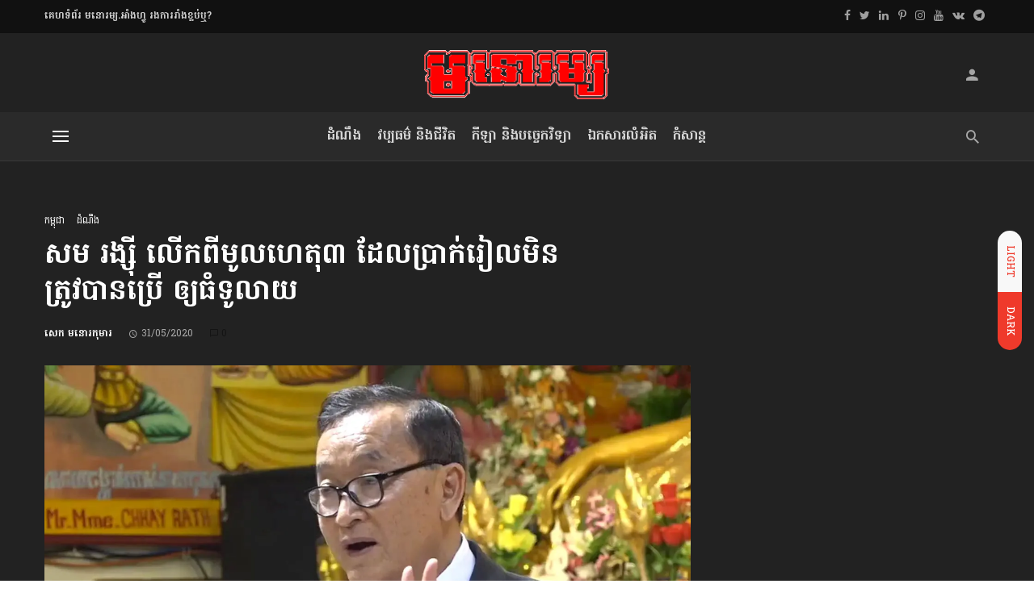

--- FILE ---
content_type: text/html; charset=UTF-8
request_url: https://monoroom.info/news/kh/sam-rainsy-shows-three-reasons-why-the-riel-is-not-widely-used/
body_size: 34158
content:
<!DOCTYPE html>
<html lang="en-US">
<head>
	<meta charset="UTF-8" />

    <meta name="viewport" content="width=device-width, initial-scale=1"/>

    <link rel="profile" href="//gmpg.org/xfn/11" />

	<script type="application/javascript">var ajaxurl = "https://monoroom.info/wp-admin/admin-ajax.php"</script><meta name='robots' content='index, follow, max-image-preview:large, max-snippet:-1, max-video-preview:-1' />

	<!-- This site is optimized with the Yoast SEO plugin v25.6 - https://yoast.com/wordpress/plugins/seo/ -->
	<title>សម រង្ស៊ី លើកពី​មូលហេតុ​៣ ដែល​ប្រាក់រៀល​មិន​ត្រូវបាន​ប្រើ ឲ្យ​ធំ​ទូលាយ</title>
	<meta name="description" content="មេដឹកនាំប្រឆាំង លោក សម រង្ស៊ី ដែលជាអ្នកសេដ្ឋកិច្ច​មួយរូបផង បាន​«លើកពី​មូលហេតុ​៣» ដើម្បីពន្យល់ថា ហេតុអ្វីបានជាចរាចរណ៍ប្រាក់រៀល នៅកម្ពុជា មានចំនួន​ដ៏តិចតួច។" />
	<link rel="canonical" href="https://monoroom.info/news/kh/sam-rainsy-shows-three-reasons-why-the-riel-is-not-widely-used/" />
	<meta property="og:locale" content="en_US" />
	<meta property="og:type" content="article" />
	<meta property="og:title" content="សម រង្ស៊ី លើកពី​មូលហេតុ​៣ ដែល​ប្រាក់រៀល​មិន​ត្រូវបាន​ប្រើ ឲ្យ​ធំ​ទូលាយ" />
	<meta property="og:description" content="មេដឹកនាំប្រឆាំង លោក សម រង្ស៊ី ដែលជាអ្នកសេដ្ឋកិច្ច​មួយរូបផង បាន​«លើកពី​មូលហេតុ​៣» ដើម្បីពន្យល់ថា ហេតុអ្វីបានជាចរាចរណ៍ប្រាក់រៀល នៅកម្ពុជា មានចំនួន​ដ៏តិចតួច។" />
	<meta property="og:url" content="https://monoroom.info/news/kh/sam-rainsy-shows-three-reasons-why-the-riel-is-not-widely-used/" />
	<meta property="og:site_name" content="មនោរម្យ.អាំងហ្វូ" />
	<meta property="article:publisher" content="https://www.facebook.com/MONOROOM.info" />
	<meta property="article:author" content="https://facebook.com/MONOROOM.info" />
	<meta property="article:published_time" content="2020-05-31T01:14:55+00:00" />
	<meta property="article:modified_time" content="2020-05-31T01:17:13+00:00" />
	<meta property="og:image" content="https://monoroom.info/wp-content/uploads/2019/05/20190505-fb_sam-rainsy_roubaix_france_2.jpg" />
	<meta property="og:image:width" content="1400" />
	<meta property="og:image:height" content="800" />
	<meta property="og:image:type" content="image/jpeg" />
	<meta name="author" content="សេក មនោរកុមារ" />
	<meta name="twitter:card" content="summary_large_image" />
	<meta name="twitter:creator" content="@monoroominfo" />
	<meta name="twitter:site" content="@monoroominfo" />
	<meta name="twitter:label1" content="Written by" />
	<meta name="twitter:data1" content="សេក មនោរកុមារ" />
	<script type="application/ld+json" class="yoast-schema-graph">{"@context":"https://schema.org","@graph":[{"@type":"NewsArticle","@id":"https://monoroom.info/news/kh/sam-rainsy-shows-three-reasons-why-the-riel-is-not-widely-used/#article","isPartOf":{"@id":"https://monoroom.info/news/kh/sam-rainsy-shows-three-reasons-why-the-riel-is-not-widely-used/"},"author":{"name":"សេក មនោរកុមារ","@id":"https://monoroom.info/#/schema/person/f1005bd16c5ed0909fafe1df7f84743a"},"headline":"សម រង្ស៊ី លើកពី​មូលហេតុ​៣ ដែល​ប្រាក់រៀល​មិន​ត្រូវបាន​ប្រើ ឲ្យ​ធំ​ទូលាយ","datePublished":"2020-05-31T01:14:55+00:00","dateModified":"2020-05-31T01:17:13+00:00","mainEntityOfPage":{"@id":"https://monoroom.info/news/kh/sam-rainsy-shows-three-reasons-why-the-riel-is-not-widely-used/"},"wordCount":12,"publisher":{"@id":"https://monoroom.info/#organization"},"image":{"@id":"https://monoroom.info/news/kh/sam-rainsy-shows-three-reasons-why-the-riel-is-not-widely-used/#primaryimage"},"thumbnailUrl":"https://monoroom.info/wp-content/uploads/2019/05/20190505-fb_sam-rainsy_roubaix_france_2.jpg","keywords":["Hun Sen","Khmer Bank","Sam Rainsy"],"articleSection":["កម្ពុជា","ដំណឹង"],"inLanguage":"en-US","copyrightYear":"2020","copyrightHolder":{"@id":"https://monoroom.info/#organization"}},{"@type":"WebPage","@id":"https://monoroom.info/news/kh/sam-rainsy-shows-three-reasons-why-the-riel-is-not-widely-used/","url":"https://monoroom.info/news/kh/sam-rainsy-shows-three-reasons-why-the-riel-is-not-widely-used/","name":"សម រង្ស៊ី លើកពី​មូលហេតុ​៣ ដែល​ប្រាក់រៀល​មិន​ត្រូវបាន​ប្រើ ឲ្យ​ធំ​ទូលាយ","isPartOf":{"@id":"https://monoroom.info/#website"},"primaryImageOfPage":{"@id":"https://monoroom.info/news/kh/sam-rainsy-shows-three-reasons-why-the-riel-is-not-widely-used/#primaryimage"},"image":{"@id":"https://monoroom.info/news/kh/sam-rainsy-shows-three-reasons-why-the-riel-is-not-widely-used/#primaryimage"},"thumbnailUrl":"https://monoroom.info/wp-content/uploads/2019/05/20190505-fb_sam-rainsy_roubaix_france_2.jpg","datePublished":"2020-05-31T01:14:55+00:00","dateModified":"2020-05-31T01:17:13+00:00","description":"មេដឹកនាំប្រឆាំង លោក សម រង្ស៊ី ដែលជាអ្នកសេដ្ឋកិច្ច​មួយរូបផង បាន​«លើកពី​មូលហេតុ​៣» ដើម្បីពន្យល់ថា ហេតុអ្វីបានជាចរាចរណ៍ប្រាក់រៀល នៅកម្ពុជា មានចំនួន​ដ៏តិចតួច។","breadcrumb":{"@id":"https://monoroom.info/news/kh/sam-rainsy-shows-three-reasons-why-the-riel-is-not-widely-used/#breadcrumb"},"inLanguage":"en-US","potentialAction":[{"@type":"ReadAction","target":["https://monoroom.info/news/kh/sam-rainsy-shows-three-reasons-why-the-riel-is-not-widely-used/"]}]},{"@type":"ImageObject","inLanguage":"en-US","@id":"https://monoroom.info/news/kh/sam-rainsy-shows-three-reasons-why-the-riel-is-not-widely-used/#primaryimage","url":"https://monoroom.info/wp-content/uploads/2019/05/20190505-fb_sam-rainsy_roubaix_france_2.jpg","contentUrl":"https://monoroom.info/wp-content/uploads/2019/05/20190505-fb_sam-rainsy_roubaix_france_2.jpg","width":1400,"height":800},{"@type":"BreadcrumbList","@id":"https://monoroom.info/news/kh/sam-rainsy-shows-three-reasons-why-the-riel-is-not-widely-used/#breadcrumb","itemListElement":[{"@type":"ListItem","position":1,"name":"Home","item":"https://monoroom.info/"},{"@type":"ListItem","position":2,"name":"ដំណឹង","item":"https://monoroom.info/news/"},{"@type":"ListItem","position":3,"name":"កម្ពុជា","item":"https://monoroom.info/news/kh/"},{"@type":"ListItem","position":4,"name":"សម រង្ស៊ី លើកពី​មូលហេតុ​៣ ដែល​ប្រាក់រៀល​មិន​ត្រូវបាន​ប្រើ ឲ្យ​ធំ​ទូលាយ"}]},{"@type":"WebSite","@id":"https://monoroom.info/#website","url":"https://monoroom.info/","name":"មនោរម្យ.អាំងហ្វូ","description":"ទស្សនាវដ្ដី /Magazine","publisher":{"@id":"https://monoroom.info/#organization"},"alternateName":"MONOROOM.info","potentialAction":[{"@type":"SearchAction","target":{"@type":"EntryPoint","urlTemplate":"https://monoroom.info/?s={search_term_string}"},"query-input":{"@type":"PropertyValueSpecification","valueRequired":true,"valueName":"search_term_string"}}],"inLanguage":"en-US"},{"@type":"Organization","@id":"https://monoroom.info/#organization","name":"MONOROOM.info Mag","alternateName":"ទស្សនាវដ្ដីមនោរម្យ.អាំងហ្វូ","url":"https://monoroom.info/","logo":{"@type":"ImageObject","inLanguage":"en-US","@id":"https://monoroom.info/#/schema/logo/image/","url":"https://monoroom.info/wp-content/uploads/2018/12/2019-logo-kh-65.png","contentUrl":"https://monoroom.info/wp-content/uploads/2018/12/2019-logo-kh-65.png","width":239,"height":65,"caption":"MONOROOM.info Mag"},"image":{"@id":"https://monoroom.info/#/schema/logo/image/"},"sameAs":["https://www.facebook.com/MONOROOM.info","https://x.com/monoroominfo","https://www.instagram.com/monoroom.info","https://www.linkedin.com/company/monoroominfo","https://www.pinterest.com/monoroominfo","https://www.youtube.com/MonoroomInfoMag","https://km.wikipedia.org/wiki/ទស្សនាវដ្ដីមនោរម្យ","https://vk.com/monoroominfo","https://t.me/MONOROOMinfoMag"]},{"@type":"Person","@id":"https://monoroom.info/#/schema/person/f1005bd16c5ed0909fafe1df7f84743a","name":"សេក មនោរកុមារ","description":"អ្នកសារព័ត៌មាន និងជាអ្នកស្រាវជ្រាវ នៃទស្សនាវដ្ដីមនោរម្យ.អាំងហ្វូ។ លោកមានជំនាញ​ខាងព័ត៌មាន​អន្តរជាតិ និងព័ត៌មាន​ក្នុងប្រទេសបារាំង (ឬនៅអ៊ឺរ៉ុប)។","sameAs":["https://monoroom.info","https://facebook.com/MONOROOM.info","https://www.instagram.com/monoroom.info","https://www.linkedin.com/company/monoroominfo","https://www.pinterest.com/monoroominfo","https://x.com/monoroominfo","https://www.youtube.com/MonoroomInfoMag?sub_confirmation=1"],"url":"https://monoroom.info/author/monokoma/"}]}</script>
	<!-- / Yoast SEO plugin. -->


<link rel="amphtml" href="https://monoroom.info/news/kh/sam-rainsy-shows-three-reasons-why-the-riel-is-not-widely-used/amp/" /><meta name="generator" content="AMP for WP 1.1.11"/><link rel='dns-prefetch' href='//fonts.googleapis.com' />

<link rel="alternate" type="application/rss+xml" title="មនោរម្យ.អាំងហ្វូ &raquo; Feed" href="https://monoroom.info/feed/" />
<link rel="alternate" type="application/rss+xml" title="មនោរម្យ.អាំងហ្វូ &raquo; Comments Feed" href="https://monoroom.info/comments/feed/" />
<link rel='stylesheet' id='wp-block-library-css' href='https://monoroom.info/wp-includes/css/dist/block-library/style.min.css?x56343&amp;ver=6.6.4' type='text/css' media='all' />
<style id='classic-theme-styles-inline-css' type='text/css'>
/*! This file is auto-generated */
.wp-block-button__link{color:#fff;background-color:#32373c;border-radius:9999px;box-shadow:none;text-decoration:none;padding:calc(.667em + 2px) calc(1.333em + 2px);font-size:1.125em}.wp-block-file__button{background:#32373c;color:#fff;text-decoration:none}
</style>
<style id='global-styles-inline-css' type='text/css'>
:root{--wp--preset--aspect-ratio--square: 1;--wp--preset--aspect-ratio--4-3: 4/3;--wp--preset--aspect-ratio--3-4: 3/4;--wp--preset--aspect-ratio--3-2: 3/2;--wp--preset--aspect-ratio--2-3: 2/3;--wp--preset--aspect-ratio--16-9: 16/9;--wp--preset--aspect-ratio--9-16: 9/16;--wp--preset--color--black: #000000;--wp--preset--color--cyan-bluish-gray: #abb8c3;--wp--preset--color--white: #ffffff;--wp--preset--color--pale-pink: #f78da7;--wp--preset--color--vivid-red: #cf2e2e;--wp--preset--color--luminous-vivid-orange: #ff6900;--wp--preset--color--luminous-vivid-amber: #fcb900;--wp--preset--color--light-green-cyan: #7bdcb5;--wp--preset--color--vivid-green-cyan: #00d084;--wp--preset--color--pale-cyan-blue: #8ed1fc;--wp--preset--color--vivid-cyan-blue: #0693e3;--wp--preset--color--vivid-purple: #9b51e0;--wp--preset--gradient--vivid-cyan-blue-to-vivid-purple: linear-gradient(135deg,rgba(6,147,227,1) 0%,rgb(155,81,224) 100%);--wp--preset--gradient--light-green-cyan-to-vivid-green-cyan: linear-gradient(135deg,rgb(122,220,180) 0%,rgb(0,208,130) 100%);--wp--preset--gradient--luminous-vivid-amber-to-luminous-vivid-orange: linear-gradient(135deg,rgba(252,185,0,1) 0%,rgba(255,105,0,1) 100%);--wp--preset--gradient--luminous-vivid-orange-to-vivid-red: linear-gradient(135deg,rgba(255,105,0,1) 0%,rgb(207,46,46) 100%);--wp--preset--gradient--very-light-gray-to-cyan-bluish-gray: linear-gradient(135deg,rgb(238,238,238) 0%,rgb(169,184,195) 100%);--wp--preset--gradient--cool-to-warm-spectrum: linear-gradient(135deg,rgb(74,234,220) 0%,rgb(151,120,209) 20%,rgb(207,42,186) 40%,rgb(238,44,130) 60%,rgb(251,105,98) 80%,rgb(254,248,76) 100%);--wp--preset--gradient--blush-light-purple: linear-gradient(135deg,rgb(255,206,236) 0%,rgb(152,150,240) 100%);--wp--preset--gradient--blush-bordeaux: linear-gradient(135deg,rgb(254,205,165) 0%,rgb(254,45,45) 50%,rgb(107,0,62) 100%);--wp--preset--gradient--luminous-dusk: linear-gradient(135deg,rgb(255,203,112) 0%,rgb(199,81,192) 50%,rgb(65,88,208) 100%);--wp--preset--gradient--pale-ocean: linear-gradient(135deg,rgb(255,245,203) 0%,rgb(182,227,212) 50%,rgb(51,167,181) 100%);--wp--preset--gradient--electric-grass: linear-gradient(135deg,rgb(202,248,128) 0%,rgb(113,206,126) 100%);--wp--preset--gradient--midnight: linear-gradient(135deg,rgb(2,3,129) 0%,rgb(40,116,252) 100%);--wp--preset--font-size--small: 13px;--wp--preset--font-size--medium: 20px;--wp--preset--font-size--large: 36px;--wp--preset--font-size--x-large: 42px;--wp--preset--spacing--20: 0.44rem;--wp--preset--spacing--30: 0.67rem;--wp--preset--spacing--40: 1rem;--wp--preset--spacing--50: 1.5rem;--wp--preset--spacing--60: 2.25rem;--wp--preset--spacing--70: 3.38rem;--wp--preset--spacing--80: 5.06rem;--wp--preset--shadow--natural: 6px 6px 9px rgba(0, 0, 0, 0.2);--wp--preset--shadow--deep: 12px 12px 50px rgba(0, 0, 0, 0.4);--wp--preset--shadow--sharp: 6px 6px 0px rgba(0, 0, 0, 0.2);--wp--preset--shadow--outlined: 6px 6px 0px -3px rgba(255, 255, 255, 1), 6px 6px rgba(0, 0, 0, 1);--wp--preset--shadow--crisp: 6px 6px 0px rgba(0, 0, 0, 1);}:where(.is-layout-flex){gap: 0.5em;}:where(.is-layout-grid){gap: 0.5em;}body .is-layout-flex{display: flex;}.is-layout-flex{flex-wrap: wrap;align-items: center;}.is-layout-flex > :is(*, div){margin: 0;}body .is-layout-grid{display: grid;}.is-layout-grid > :is(*, div){margin: 0;}:where(.wp-block-columns.is-layout-flex){gap: 2em;}:where(.wp-block-columns.is-layout-grid){gap: 2em;}:where(.wp-block-post-template.is-layout-flex){gap: 1.25em;}:where(.wp-block-post-template.is-layout-grid){gap: 1.25em;}.has-black-color{color: var(--wp--preset--color--black) !important;}.has-cyan-bluish-gray-color{color: var(--wp--preset--color--cyan-bluish-gray) !important;}.has-white-color{color: var(--wp--preset--color--white) !important;}.has-pale-pink-color{color: var(--wp--preset--color--pale-pink) !important;}.has-vivid-red-color{color: var(--wp--preset--color--vivid-red) !important;}.has-luminous-vivid-orange-color{color: var(--wp--preset--color--luminous-vivid-orange) !important;}.has-luminous-vivid-amber-color{color: var(--wp--preset--color--luminous-vivid-amber) !important;}.has-light-green-cyan-color{color: var(--wp--preset--color--light-green-cyan) !important;}.has-vivid-green-cyan-color{color: var(--wp--preset--color--vivid-green-cyan) !important;}.has-pale-cyan-blue-color{color: var(--wp--preset--color--pale-cyan-blue) !important;}.has-vivid-cyan-blue-color{color: var(--wp--preset--color--vivid-cyan-blue) !important;}.has-vivid-purple-color{color: var(--wp--preset--color--vivid-purple) !important;}.has-black-background-color{background-color: var(--wp--preset--color--black) !important;}.has-cyan-bluish-gray-background-color{background-color: var(--wp--preset--color--cyan-bluish-gray) !important;}.has-white-background-color{background-color: var(--wp--preset--color--white) !important;}.has-pale-pink-background-color{background-color: var(--wp--preset--color--pale-pink) !important;}.has-vivid-red-background-color{background-color: var(--wp--preset--color--vivid-red) !important;}.has-luminous-vivid-orange-background-color{background-color: var(--wp--preset--color--luminous-vivid-orange) !important;}.has-luminous-vivid-amber-background-color{background-color: var(--wp--preset--color--luminous-vivid-amber) !important;}.has-light-green-cyan-background-color{background-color: var(--wp--preset--color--light-green-cyan) !important;}.has-vivid-green-cyan-background-color{background-color: var(--wp--preset--color--vivid-green-cyan) !important;}.has-pale-cyan-blue-background-color{background-color: var(--wp--preset--color--pale-cyan-blue) !important;}.has-vivid-cyan-blue-background-color{background-color: var(--wp--preset--color--vivid-cyan-blue) !important;}.has-vivid-purple-background-color{background-color: var(--wp--preset--color--vivid-purple) !important;}.has-black-border-color{border-color: var(--wp--preset--color--black) !important;}.has-cyan-bluish-gray-border-color{border-color: var(--wp--preset--color--cyan-bluish-gray) !important;}.has-white-border-color{border-color: var(--wp--preset--color--white) !important;}.has-pale-pink-border-color{border-color: var(--wp--preset--color--pale-pink) !important;}.has-vivid-red-border-color{border-color: var(--wp--preset--color--vivid-red) !important;}.has-luminous-vivid-orange-border-color{border-color: var(--wp--preset--color--luminous-vivid-orange) !important;}.has-luminous-vivid-amber-border-color{border-color: var(--wp--preset--color--luminous-vivid-amber) !important;}.has-light-green-cyan-border-color{border-color: var(--wp--preset--color--light-green-cyan) !important;}.has-vivid-green-cyan-border-color{border-color: var(--wp--preset--color--vivid-green-cyan) !important;}.has-pale-cyan-blue-border-color{border-color: var(--wp--preset--color--pale-cyan-blue) !important;}.has-vivid-cyan-blue-border-color{border-color: var(--wp--preset--color--vivid-cyan-blue) !important;}.has-vivid-purple-border-color{border-color: var(--wp--preset--color--vivid-purple) !important;}.has-vivid-cyan-blue-to-vivid-purple-gradient-background{background: var(--wp--preset--gradient--vivid-cyan-blue-to-vivid-purple) !important;}.has-light-green-cyan-to-vivid-green-cyan-gradient-background{background: var(--wp--preset--gradient--light-green-cyan-to-vivid-green-cyan) !important;}.has-luminous-vivid-amber-to-luminous-vivid-orange-gradient-background{background: var(--wp--preset--gradient--luminous-vivid-amber-to-luminous-vivid-orange) !important;}.has-luminous-vivid-orange-to-vivid-red-gradient-background{background: var(--wp--preset--gradient--luminous-vivid-orange-to-vivid-red) !important;}.has-very-light-gray-to-cyan-bluish-gray-gradient-background{background: var(--wp--preset--gradient--very-light-gray-to-cyan-bluish-gray) !important;}.has-cool-to-warm-spectrum-gradient-background{background: var(--wp--preset--gradient--cool-to-warm-spectrum) !important;}.has-blush-light-purple-gradient-background{background: var(--wp--preset--gradient--blush-light-purple) !important;}.has-blush-bordeaux-gradient-background{background: var(--wp--preset--gradient--blush-bordeaux) !important;}.has-luminous-dusk-gradient-background{background: var(--wp--preset--gradient--luminous-dusk) !important;}.has-pale-ocean-gradient-background{background: var(--wp--preset--gradient--pale-ocean) !important;}.has-electric-grass-gradient-background{background: var(--wp--preset--gradient--electric-grass) !important;}.has-midnight-gradient-background{background: var(--wp--preset--gradient--midnight) !important;}.has-small-font-size{font-size: var(--wp--preset--font-size--small) !important;}.has-medium-font-size{font-size: var(--wp--preset--font-size--medium) !important;}.has-large-font-size{font-size: var(--wp--preset--font-size--large) !important;}.has-x-large-font-size{font-size: var(--wp--preset--font-size--x-large) !important;}
:where(.wp-block-post-template.is-layout-flex){gap: 1.25em;}:where(.wp-block-post-template.is-layout-grid){gap: 1.25em;}
:where(.wp-block-columns.is-layout-flex){gap: 2em;}:where(.wp-block-columns.is-layout-grid){gap: 2em;}
:root :where(.wp-block-pullquote){font-size: 1.5em;line-height: 1.6;}
</style>
<link rel='stylesheet' id='bootstrap-css' href='https://monoroom.info/wp-content/themes/suga/css/vendors/bootstrap.css?x56343&amp;ver=6.6.4' type='text/css' media='all' />
<link rel='stylesheet' id='owl-carousel-css' href='https://monoroom.info/wp-content/themes/suga/css/vendors/owl-carousel.css?x56343&amp;ver=6.6.4' type='text/css' media='all' />
<link rel='stylesheet' id='flickity-css' href='https://monoroom.info/wp-content/themes/suga/css/vendors/flickity.css?x56343&amp;ver=6.6.4' type='text/css' media='all' />
<link rel='stylesheet' id='fotorama-css' href='https://monoroom.info/wp-content/themes/suga/css/vendors/fotorama.css?x56343&amp;ver=6.6.4' type='text/css' media='all' />
<link rel='stylesheet' id='magnific-popup-css' href='https://monoroom.info/wp-content/themes/suga/css/vendors/magnific-popup.css?x56343&amp;ver=6.6.4' type='text/css' media='all' />
<link rel='stylesheet' id='perfect-scrollbar-css' href='https://monoroom.info/wp-content/themes/suga/css/vendors/perfect-scrollbar.css?x56343&amp;ver=6.6.4' type='text/css' media='all' />
<link rel='stylesheet' id='suga-style-css' href='https://monoroom.info/wp-content/themes/suga/css/style.css?x56343&amp;ver=6.6.4' type='text/css' media='all' />
<style id='suga-style-inline-css' type='text/css'>
.site-footer, .footer-7.site-footer, .footer-8.site-footer, .footer-6.site-footer
                                        {background: #000000;
                                        background: -webkit-linear-gradient(60deg, #000000 0, #666666 100%);
                                        background: linear-gradient(60deg, #000000 0, #666666 100%);}::selection {color: #FFF; background: #EF3A2B;}::-webkit-selection {color: #FFF; background: #EF3A2B;}:root {
            --color-logo: #EF3A2B;
            --color-links-hover: #EF3A2B;
        }@media(min-width: 1200px) {.suga-dark-mode .post--nothumb-large-has-background[data-dark-mode=true]:hover {background-color: #EF3A2B;}}.related-posts .atbssuga-pagination .btn-default:hover, .related-posts .atbssuga-pagination .btn-default:active,.single .posts-navigation__prev .posts-navigation__label:hover, .single .posts-navigation__next .posts-navigation__label:hover, .atbssuga-grid-carousel-a .owl-carousel .owl-prev, .atbssuga-grid-carousel-a .owl-carousel .owl-next, a, a:hover, a:focus, a:active, .color-primary, .site-title, .atbssuga-widget-indexed-posts-b .posts-list > li .post__title:after,
            .post-slider-text-align-center .owl-carousel .owl-prev, .post-slider-text-align-center .owl-carousel .owl-next,
            .author-box .author-name a, .atbssuga-pagination__item-current,
            .atbssuga-post-latest-d--post-slide .atbssuga-carousel .owl-prev,
            .atbssuga-post-latest-d--post-slide .atbssuga-carousel .owl-next,
            .atbssuga-post-latest-c--post-grid .atbssuga-carousel .owl-prev:hover,
            .atbssuga-post-latest-c--post-grid .atbssuga-carousel .owl-next:hover,
            .atbssuga-post-latest-b--post-slide .atbssuga-carousel .owl-prev,
            .atbssuga-post-latest-b--post-slide .atbssuga-carousel .owl-next,
            .post-grid-3i-has-slider-fullwidth-a .atbssuga-carousel-nav-custom-holder .owl-prev,
            .post-grid-3i-has-slider-fullwidth-a .atbssuga-carousel-nav-custom-holder .owl-next,
            .post-feature-slide-small .atbssuga-carousel-nav-custom-holder .owl-prev:hover,
            .post-feature-slide-small .atbssuga-carousel-nav-custom-holder .owl-next:hover,
            .post--horizontal-text-background .post__readmore .readmore__text,
            .single .posts-navigation__next .posts-navigation__label:hover, .single .social-share-label, .single .single-header .entry-cat, .post--vertical-readmore-small .post__text .post__cat,
            .post--vertical-readmore-big .post__text .post__cat, .post--horizontal-reverse-big .post__cat, .atbssuga-post--grid-has-postlist .atbssuga-post-list--vertical .block-title-small .block-heading__title,
            .atbssuga-post--grid-multiple-style__fullwidth-a .post-not-fullwidth .atbssuga-pagination .read-more-link,
            .atbssuga-post--grid-multiple-style__fullwidth-a .post-not-fullwidth .atbssuga-pagination .read-more-link i,
            .carousel-heading .block-heading.block-heading--vertical .block-heading__title, .atbssuga-pagination__item:not(.atbssuga-pagination__item-current):hover,
            .atbssuga-pagination__item-current:hover, .atbssuga-pagination__item-current, .post__readmore a.button__readmore:hover, .post__cat.cat-color-logo,
            .post-score-star, .atbssuga-pagination .btn, .form-submit .submit, .atbssuga-search-full .result-default .popular-title span, .atbssuga-search-full--result .atbssuga-pagination .btn,
            .atbssuga-search-full .result-default .search-terms-list a:hover, .atbssuga-pagination.atbssuga-pagination-view-all-post .btn:hover i, .atbssuga-pagination.atbssuga-pagination-view-all-post .btn:hover,
            .sticky-suga-post .sugaStickyMark i, .atbs-theme-switch--style-2, .atbs-theme-switch--style-2.active .atbs-theme-switch__light, .post__readmore a.button__readmore,
            #atbssuga-offcanvas-mobile.atbssuga-offcanvas .search-form__submit
            {color: #EF3A2B;}.suga-dark-mode .post--horizontal-hasbackground[data-dark-mode='true'].post:hover,.post__readmore.post__readmore-btn a, .suga-feature-r .section-sub .section-sub-right .list-item:hover, .suga-feature-t .section-main-left .post-sub:hover, .suga-feature-t .section-main-right .post-sub:hover, .suga-feature-t .section-main-center .list-item:hover,.post__readmore.post__readmore-btn a,.post-no-thumb-has-background.background-color-primary, .suga-feature-r .section-sub .section-sub-right .list-item:hover, .post__readmore.post__readmore-btn a, .background-hover-fixed:before, .suga-feature-i .background-color-primary .section-sub, .suga-feature-e .background-color-primary .section-sub .post-main .posts-list:hover > .list-item:nth-child(1):hover, .suga-feature-e .background-color-primary .section-main .post-main:before, .owl-carousel.button--dots-center-nav .owl-dot.active span, .suga-feature-c .owl-carousel .owl-dot.active span, .dots-circle .owl-dot.active span, .suga-feature-slider-f .owl-carousel .owl-prev:hover, .suga-feature-slider-f .owl-carousel .owl-next:hover, .suga-grid-m .post-slide .owl-carousel, .suga-grid-m .atbssuga-pagination.atbssuga-pagination-view-all-post a, .post-slider-text-align-center .owl-carousel .owl-prev:hover, .post-slider-text-align-center .owl-carousel .owl-next:hover, .category-tile__name, .cat-theme-bg.cat-theme-bg, .primary-bg-color, .navigation--main > li > a:before, .atbssuga-pagination--next-n-prev .atbssuga-pagination__links a:last-child .atbssuga-pagination__item,
            .subscribe-form__fields input[type='submit'], .has-overlap-bg:before, .post__cat--bg, a.post__cat--bg, .entry-cat--bg, a.entry-cat--bg,
            .comments-count-box, .atbssuga-widget--box .widget__title,  /*.posts-list > li .post__thumb:after,*/
            .widget_calendar td a:before, .widget_calendar #today, .widget_calendar #today a, .entry-action-btn, .posts-navigation__label:before,
            .atbssuga-carousel-dots-b .swiper-pagination-bullet-active,
             .site-header--side-logo .header-logo:not(.header-logo--mobile), .list-square-bullet > li > *:before, .list-square-bullet-exclude-first > li:not(:first-child) > *:before,
             .btn-primary, .btn-primary:active, .btn-primary:focus, .btn-primary:hover,
             .btn-primary.active.focus, .btn-primary.active:focus, .btn-primary.active:hover, .btn-primary:active.focus, .btn-primary:active:focus, .btn-primary:active:hover,
             .atbssuga-post-latest-d--post-grid .list-item:first-child .post--nothumb-large-has-background,
            .atbssuga-post-latest-d--post-slide .atbssuga-carousel .owl-prev:hover,
            .atbssuga-post-latest-d--post-slide .atbssuga-carousel .owl-next:hover,
            .atbssuga-post-latest-b--post-slide .atbssuga-carousel .owl-prev:hover,
            .atbssuga-post-latest-b--post-slide .atbssuga-carousel .owl-next:hover,
            .post--nothumb-has-line-readmore, .post--nothumb-has-line-readmore, .suga-owl-background, .post-slide--nothumb,
            .single .single-footer .entry-tags ul > li > a:hover,
            .social-share ul li a svg:hover, .social-share-label-wrap:before, .post--vertical-readmore-small .post__text-wrap .post__readmore:hover,
            .post--vertical-readmore-big .post__text-wrap .post__readmore:hover, .post--horizontal-hasbackground.post:hover,
            .post--horizontal__title-line .post__title:before, .widget-subscribe .subscribe-form__fields button, .atbssuga-pagination__item-current:before,
            .atbssuga-post-latest-d--post-grid .post-list:hover .list-item:first-child:hover .post--nothumb-large-has-background, .atbssuga-widget-indexed-posts-a .posts-list>li .post__thumb:after, .atbssuga-search-full .form-control,
            .atbssuga-search-full .popular-tags .entry-tags ul > li > a, .atbssuga-pagination [class*='js-ajax-load-'] , .atbssuga-pagination [class*='js-ajax-load-']:hover , .atbssuga-pagination [class*='js-ajax-load-']:active,
            .widget-slide .atbssuga-carousel .owl-dot.active span, .single .comment-form .form-submit input[type='submit'] , .social-tile, .widget-subscribe__inner,
            .suga-subscribe-button, .suga-subscribe-button:hover, .suga-subscribe-button:focus, .suga-subscribe-button:active, .suga-subscribe-button:visited,
            div.wpforms-container-full .wpforms-form button[type=submit], div.wpforms-container-full .wpforms-form button[type=submit]:hover, .atbs-theme-switch--style-2 .atbs-theme-switch__light, .atbs-theme-switch--style-2.active .atbs-theme-switch__dark,
            #atbssuga-offcanvas-mobile .atbssuga-offcanvas__title
            {background-color: #EF3A2B;}@media (min-width: 577px){.suga-feature-e .background-color-primary .section-sub .post-main .posts-list:hover > .list-item:hover, .suga-feature-e .background-color-primary .section-sub .post-main .posts-list .list-item:first-child {background-color: #EF3A2B;} }@media (max-width: 576px){.suga-feature-e .background-color-primary .section-sub .post-sub {background-color: #EF3A2B;} }@media (min-width: 1200px){.post--nothumb-large-has-background:hover {background-color: #EF3A2B;} }.site-header--skin-4 .navigation--main > li > a:before
            {background-color: #EF3A2B !important;}.atbssuga-post-latest-d--post-grid:hover .list-item.active .post--nothumb-large-has-background a.post__cat
            {color: #EF3A2B !important;}@media (max-width: 991px) { .suga-feature-f .post--horizontal-xs .post__cat.cat-theme { color: #EF3A2B !important; }}.post-score-hexagon .hexagon-svg g path
            {fill: #EF3A2B;}.atbs-theme-switch--style-2:focus-visible {
                outline: 2px dotted #EF3A2B;
            }
            .atbs-theme-switch--style-2:-moz-focusring {
                outline: 2px dotted #EF3A2B;
            }.related-posts .atbssuga-pagination .btn-default:hover, .related-posts .atbssuga-pagination .btn-default:active,.post-no-thumb-border-circle .post__title:before, .has-overlap-frame:before, .atbssuga-gallery-slider .fotorama__thumb-border, .bypostauthor > .comment-body .comment-author > img,
            .atbssuga-post-latest-b--post-slide .atbssuga-carousel .owl-next,
            .atbssuga-post--grid-has-postlist .atbssuga-post-list--vertical .block-title-small .block-heading__title,
            .atbssuga-post-latest-b--post-slide .atbssuga-carousel .owl-prev, .atbssuga-post-latest-b--post-slide .atbssuga-carousel .owl-next,
            .single .comment-form .form-submit input[type='submit'], .atbssuga-pagination .btn, .form-submit .submit, .atbssuga-search-full--result .atbssuga-pagination .btn, .atbssuga-pagination [class*='js-ajax-load-']:active,
            .suga-grid-m .atbssuga-pagination.atbssuga-pagination-view-all-post a, .suga-dark-mode .atbssuga-post-latest-b--post-slide .atbssuga-carousel .owl-prev:hover, .suga-dark-mode .atbssuga-post-latest-b--post-slide .atbssuga-carousel .owl-next:hover, .suga-dark-mode .atbssuga-post-latest-b--post-slide .atbssuga-carousel .owl-prev:focus, .suga-dark-mode .atbssuga-post-latest-b--post-slide .atbssuga-carousel .owl-next:focus, input[type=text]:focus, input[type=email]:focus, input[type=url]:focus, input[type=password]:focus, input[type=search]:focus, input[type=tel]:focus, input[type=number]:focus, textarea:focus, textarea.form-control:focus, select:focus, select.form-control:focus
            {border-color: #EF3A2B;}.atbssuga-pagination--next-n-prev .atbssuga-pagination__links a:last-child .atbssuga-pagination__item:after
            {border-left-color: #EF3A2B;}.comments-count-box:before, .bk-preload-wrapper:after
            {border-top-color: #EF3A2B;}.bk-preload-wrapper:after
            {border-bottom-color: #EF3A2B;}.navigation--offcanvas li > a:after
            {border-right-color: #EF3A2B;}.post--single-cover-gradient .single-header
            {
                background-image: -webkit-linear-gradient( bottom , #EF3A2B 0%, rgba(252, 60, 45, 0.7) 50%, rgba(252, 60, 45, 0) 100%);
                background-image: linear-gradient(to top, #EF3A2B 0%, rgba(252, 60, 45, 0.7) 50%, rgba(252, 60, 45, 0) 100%);
            }.site-wrapper 
            {--color-primary: #EF3A2B;}.atbssuga-video-box__playlist .is-playing .post__thumb:after { content: 'Now playing'; }.block-heading .block-heading__title { color: #333333; }.has-block-heading-line-around.block-heading::before, .has-block-heading-line-around.block-heading::after,.block-heading--line-under.block-heading,.block-heading--line.block-heading::after {
                border-color: rgba(51, 51, 51,0.1); }.widget__title .widget__title-text { color: #333333; }.widget__title.has-block-heading-line-around.block-heading::before, .widget__title.has-block-heading-line-around.block-heading::after,.widget__title.block-heading--line-under.block-heading, .widget__title.block-heading--line.block-heading::after {
                border-color: rgba(51, 51, 51,0.1); }.site-footer .widget__title .widget__title-text { color: #FFFFFF; }.site-footer .widget__title.has-block-heading-line-around.block-heading::before, .site-footer .widget__title.has-block-heading-line-around.block-heading::after,.site-footer .widget__title.block-heading--line-under.block-heading, .site-footer .widget__title.block-heading--line.block-heading::after {
                border-color: rgba(255, 255, 255,0.1); }
</style>
<link rel="preload" as="style" href="https://fonts.googleapis.com/css?family=Hanuman:100,200,300,400,500,600,700,800,900&#038;subset=khmer&#038;display=swap&#038;ver=1743367445" /><link rel="stylesheet" href="https://fonts.googleapis.com/css?family=Hanuman:100,200,300,400,500,600,700,800,900&#038;subset=khmer&#038;display=swap&#038;ver=1743367445" media="print" onload="this.media='all'"><noscript><link rel="stylesheet" href="https://fonts.googleapis.com/css?family=Hanuman:100,200,300,400,500,600,700,800,900&#038;subset=khmer&#038;display=swap&#038;ver=1743367445" /></noscript><script type="text/javascript" src="https://monoroom.info/wp-includes/js/jquery/jquery.min.js?x56343&amp;ver=3.7.1" id="jquery-core-js"></script>
<link rel="EditURI" type="application/rsd+xml" title="RSD" href="https://monoroom.info/xmlrpc.php?rsd" />
  <script src="https://cdn.onesignal.com/sdks/web/v16/OneSignalSDK.page.js" defer></script>
  <script>
          window.OneSignalDeferred = window.OneSignalDeferred || [];
          OneSignalDeferred.push(async function(OneSignal) {
            await OneSignal.init({
              appId: "d0daf177-ffb4-460e-b486-08f20f6ed66e",
              serviceWorkerOverrideForTypical: true,
              path: "https://monoroom.info/wp-content/plugins/onesignal-free-web-push-notifications/sdk_files/",
              serviceWorkerParam: { scope: "/wp-content/plugins/onesignal-free-web-push-notifications/sdk_files/push/onesignal/" },
              serviceWorkerPath: "OneSignalSDKWorker.js",
            });
          });

          // Unregister the legacy OneSignal service worker to prevent scope conflicts
          if (navigator.serviceWorker) {
            navigator.serviceWorker.getRegistrations().then((registrations) => {
              // Iterate through all registered service workers
              registrations.forEach((registration) => {
                // Check the script URL to identify the specific service worker
                if (registration.active && registration.active.scriptURL.includes('OneSignalSDKWorker.js.php')) {
                  // Unregister the service worker
                  registration.unregister().then((success) => {
                    if (success) {
                      console.log('OneSignalSW: Successfully unregistered:', registration.active.scriptURL);
                    } else {
                      console.log('OneSignalSW: Failed to unregister:', registration.active.scriptURL);
                    }
                  });
                }
              });
            }).catch((error) => {
              console.error('Error fetching service worker registrations:', error);
            });
        }
        </script>
<meta name="generator" content="Redux 4.5.7" /><link rel="icon" href="https://monoroom.info/wp-content/uploads/2018/11/cropped-2019-Site-icon-130x130.png?x56343" sizes="32x32" />
<link rel="icon" href="https://monoroom.info/wp-content/uploads/2018/11/cropped-2019-Site-icon-300x300.png?x56343" sizes="192x192" />
<link rel="apple-touch-icon" href="https://monoroom.info/wp-content/uploads/2018/11/cropped-2019-Site-icon-300x300.png?x56343" />
<meta name="msapplication-TileImage" content="https://monoroom.info/wp-content/uploads/2018/11/cropped-2019-Site-icon-300x300.png" />
		<style type="text/css" id="wp-custom-css">
			.single-body p{line-height:170%!important;font-size:109%!important}
.navigation--main>li>a {font-size:17px!important}
.sticky-header .site-logo img{max-height: 40px!important}
.header-logo--mobile img {max-height: 53px!important; padding: 9px 0 !important}
.mobile-header{position: fixed !important; width: 100% !important}
@media (max-width: 991px){
	.site-header{height:45px}
}
.atbssuga-custom-html{margin-top: -35px !important; margin-bottom: 30px!important}
.block-heading {margin-bottom: 1.5rem !important}
.single .single-footer .entry-tags ul > li > a {padding: 8px 10px 7px 10px !important}

@media (max-width:576px){
	.fb-video,.fb-video iframe[style]{top:0;bottom:0;right:0;left:0;position:absolute}
	.is-type-video .wp-block-embed__wrapper{position:relative;overflow:hidden;padding-bottom:66.66%;height:0}
}

.wp-embed-responsive .wp-block-embed.wp-embed-aspect-4-3 .wp-block-embed__wrapper:before {display: none;}
.wp-embed-responsive .wp-block-embed.wp-embed-aspect-16-9 .wp-block-embed__wrapper:before {display: none;}
	
/*.fb-comments iframe{width:100%!important}*/		</style>
		<style id="suga_option-dynamic-css" title="dynamic-css" class="redux-options-output">body{font-family:Hanuman,Arial, Helvetica, sans-serif;}.block-heading, .post-nothumb-media .list-index, .post__title, .entry-title, h1, h2, h3, h4, h5, h6, .h1, .h2, .h3, .h4, .h5, .h6, .text-font-primary, .social-tile__title, .widget_recent_comments .recentcomments > a, .widget_recent_entries li > a, .modal-title.modal-title, .author-box .author-name a, .comment-author, .widget_calendar caption, .widget_categories li>a, .widget_meta ul, .widget_recent_comments .recentcomments>a, .widget_recent_entries li>a, .widget_pages li>a, .widget__title-text, .atbs-style-page-content-store .wc-block-grid__product .wc-block-grid__product-title,
            .widget.widget_product_categories ul li a, .atbs-style-page-content-store .wp-block-cover p.has-large-font-size{font-family:Hanuman,Arial, Helvetica, sans-serif;}.block-heading .block-heading__title, .block-heading .page-heading__title,.block-heading__title, .page-heading__title{font-family:Hanuman,Arial, Helvetica, sans-serif;text-transform:capitalize;font-weight:700;font-style:normal;}.text-font-secondary, .block-heading__subtitle, .widget_nav_menu ul, .typography-copy blockquote, .comment-content blockquote{font-family:Hanuman,Arial, Helvetica, sans-serif;}.wp-block-image figcaption, .mobile-header-btn, .meta-text, a.meta-text, .meta-font, a.meta-font, .text-font-tertiary, .block-heading-tabs, .block-heading-tabs > li > a, input[type="button"]:not(.btn), input[type="reset"]:not(.btn), input[type="submit"]:not(.btn), .btn, label, .category-tile__name, .page-nav, .post-score, .post-score-hexagon .post-score-value, .post__cat, a.post__cat, .entry-cat, a.entry-cat, .read-more-link, .post__meta, .entry-meta, .entry-author__name, a.entry-author__name, .comments-count-box, .atbssuga-widget-indexed-posts-a .posts-list > li .post__thumb:after, .atbssuga-widget-indexed-posts-b .posts-list > li .post__title:after, .atbssuga-widget-indexed-posts-c .list-index, .social-tile__count, .widget_recent_comments .comment-author-link, .atbssuga-video-box__playlist .is-playing .post__thumb:after, .atbssuga-posts-listing-a .cat-title, .atbssuga-news-ticker__heading, .page-heading__title, .post-sharing__title, .post-sharing--simple .sharing-btn, .entry-action-btn, .entry-tags-title, .post-categories__title, .posts-navigation__label, .comments-title, .comments-title__text, .comments-title .add-comment, .comment-metadata, .comment-metadata a, .comment-reply-link, .comment-reply-title, .countdown__digit, .modal-title, .comment-reply-title, .comment-meta, .comment .reply, .wp-caption, .gallery-caption, .widget-title, .btn, .logged-in-as, .countdown__digit, .atbssuga-widget-indexed-posts-a .posts-list>li .post__thumb:after, .atbssuga-widget-indexed-posts-b .posts-list>li .post__title:after,
            .atbssuga-widget-indexed-posts-c .list-index, .atbssuga-horizontal-list .index, .atbssuga-pagination, .atbssuga-pagination--next-n-prev .atbssuga-pagination__label, .atbs-style-page-content-store .wp-block-button{font-family:Hanuman,Arial, Helvetica, sans-serif;}.navigation--main>li>a,.navigation-bar-btn, .navigation, .menu, .navigation{font-family:Hanuman,Arial, Helvetica, sans-serif;text-transform:capitalize;font-weight:700;}.navigation .sub-menu, .atbssuga-mega-menu__inner > .sub-menu > li > a{font-family:Hanuman,Arial, Helvetica, sans-serif;text-transform:capitalize;font-weight:normal;}.header-main{padding-top:20px;padding-bottom:15px;}</style>
    <!-- Schema meta -->
        <script type="application/ld+json">
{
          "@context": "http://schema.org",
          "@type": "NewsArticle",
          "mainEntityOfPage": {
            "@type": "WebPage",
            "@id": "https://monoroom.info/news/kh/sam-rainsy-shows-three-reasons-why-the-riel-is-not-widely-used/"
          },
          "headline": "សម រង្ស៊ី លើកពី​មូលហេតុ​៣ ដែល​ប្រាក់រៀល​មិន​ត្រូវបាន​ប្រើ ឲ្យ​ធំ​ទូលាយ",
                    "image": [
            "https://monoroom.info/wp-content/uploads/2019/05/20190505-fb_sam-rainsy_roubaix_france_2.jpg"
           ],
                    "datePublished": "2020-05-31T03:14:55+00:00",
          "dateModified": "2020-05-31T03:17:13+02:00",
          "author": {
            "@type": "Person",
            "name": "សេក មនោរកុមារ"
          },
           "publisher": {
            "@type": "Organization",
            "name": "មនោរម្យ.អាំងហ្វូ",
                        "logo": {
              "@type": "ImageObject",
              "url": "https://monoroom.info/wp-content/uploads/2018/12/2019-logo-kh-65.png"
            }
                      },
          "description": ""
        }
        </script>
    	<script src="https://jsc.mgid.com/site/176828.js" async></script>
</head>
<body class="post-template-default single single-post postid-18027 single-format-standard wp-embed-responsive">
        <div class="site-wrapper suga-enable-dark-mode-option suga-dark-mode-default suga-dark-mode header-7">
        <header class="site-header site-header--skin-5">
    <!-- Button Dark Mode & Light Mode a  -->
<button class="atbs-theme-switch is-toggle-switch atbs-theme-switch--style-2 atbs-theme-switch--right">
    <span class="atbs-theme-switch__light">Light</span>
    <span class="atbs-theme-switch__dark">Dark</span>
</button>    <!-- Top bar -->
	<div class="top-bar top-bar--fullwidth top-bar--inverse hidden-xs hidden-sm">
		<div class="container">
			<div class="top-bar__inner top-bar__inner--flex">
				<div class="top-bar__section">
					<div class="top-bar__nav">
						<div id="top-menu" class="menu-%e1%9e%90%e1%9f%92%e1%9e%98%e1%9e%b8%e1%9f%97%e1%9e%96%e1%9e%b8%e1%9e%98%e1%9e%93%e1%9f%84%e1%9e%9a%e1%9e%98%e1%9f%92%e1%9e%99-container"><ul id="menu-%e1%9e%90%e1%9f%92%e1%9e%98%e1%9e%b8%e1%9f%97%e1%9e%96%e1%9e%b8%e1%9e%98%e1%9e%93%e1%9f%84%e1%9e%9a%e1%9e%98%e1%9f%92%e1%9e%99" class="navigation navigation--top navigation--center"><li id="menu-item-15185" class="menu-item menu-item-type-post_type menu-item-object-post menu-item-15185"><a href="https://monoroom.info/uncat/how-to-open-monoroom-info-website-blocked-in-cambodia/">​គេហទំព័រ មនោរម្យ.អាំងហ្វូ រងការរាំងខ្ទប់ឬ?</a></li>
</ul></div>					</div>
				</div>
				<div class="top-bar__section">
                        					<ul class="social-list social-list--sm social-list--inverse list-horizontal">
    						<li><a href="https://www.facebook.com/MONOROOM.info" target="_blank"><i class="mdicon mdicon-facebook"></i></a></li><li><a href="https://x.com/monoroominfo" target="_blank"><i class="mdicon mdicon-twitter"></i></a></li><li><a href="https://www.linkedin.com/company/monoroominfo" target="_blank"><i class="mdicon mdicon-linkedin"></i></a></li><li><a href="https://www.pinterest.com/monoroominfo" target="_blank"><i class="mdicon mdicon-pinterest-p"></i></a></li><li><a href="https://www.instagram.com/monoroom.info" target="_blank"><i class="mdicon mdicon-instagram"></i></a></li><li><a href="https://www.youtube.com/MonoroomInfoMag?sub_confirmation=1" target="_blank"><i class="mdicon mdicon-youtube"></i></a></li><li><a href="https://vk.com/monoroominfo" target="_blank"><i class="mdicon mdicon-vk"></i></a></li><li><a href="https://t.me/MONOROOMinfoMag" target="_blank"><i class="mdicon mdicon-telegram"></i></a></li>    					</ul>
                    				</div>
			</div>
		</div>
	</div><!-- Top bar -->
    <!-- Header content -->
	<div class="header-main hidden-xs hidden-sm">
        		<div class="container">
			<div class="row row--flex row--vertical-center">
				<div class="col-xs-3">
                    				</div>
				<div class="col-xs-6">
					<div class="header-logo text-center atbs-suga-logo not-exist-img-logo">
						<a href="https://monoroom.info">
    						<!-- logo open -->
                                                            <img class="suga-img-logo active" src="https://monoroom.info/wp-content/uploads/2018/12/2019-logo-kh-65.png?x56343" alt="logo" width="230" />
                                <!-- logo dark mode -->
                                                                <!-- logo dark mode -->
                                                        <!-- logo close -->
    					</a>
					</div>
				</div>
				<div class="col-xs-3 text-right">
                    <div class="lwa lwa-template-modal">
                        <div class="atbs-flexbox-header-icon">
                                                                                            <a href="https://monoroom.info/wp-login.php" class="bk-lwa navigation-bar__login-btn navigation-bar-btn atbs-icon-login-svg p-r-0" target="_blank" aria-label="Login"><i class="mdicon mdicon-person"></i></a>
                                                            </div>
                    </div>
				</div>
			</div>
		</div>
	</div><!-- Header content -->
    <!-- Mobile header -->
<div id="atbs-mobile-header" class="mobile-header visible-xs visible-sm ">
	<div class="mobile-header__inner mobile-header__inner--flex">
		<div class="header-branding header-branding--mobile mobile-header__section text-left">
			<div class="header-logo header-logo--mobile flexbox__item text-left atbs-suga-logo not-exist-img-logo">
				<a href="https://monoroom.info">
                                        <img class="suga-img-logo active" src="https://monoroom.info/wp-content/uploads/2018/12/2019-logo-kh-65.png?x56343" alt="mobileLogo"/>
                    <!-- logo dark mode -->
                                        <!-- logo dark mode -->
                                    </a>
			</div>
		</div>
		<div class="mobile-header__section text-right">
			<div class="atbs-flexbox-header-icon">
				<button type="submit" class="mobile-header-btn js-search-popup">
					<i class="mdicon mdicon-search mdicon--last hidden-xs"></i><i class="mdicon mdicon-search visible-xs-inline-block"></i>
				</button>
				<!-- Button Dark Mode & Light Mode   -->
<button class="atbs-theme-switch atbs-theme-switch--style-1 atbs-theme-switch--right">
    <span class="light-mode-button">
        <svg width="23" height="23" viewBox="0 0 512 512">
          <path d="M256 400c-79.402 0-144-64.598-144-144s64.598-144 144-144 144 64.598 144 144-64.598 144-144 144zm0-256c-61.757 0-112 50.243-112 112s50.243 112 112 112 112-50.243 112-112-50.243-112-112-112zM256 80c-8.837 0-16-7.164-16-16V16c0-8.836 7.163-16 16-16s16 7.164 16 16v48c0 8.836-7.163 16-16 16zM256 512c-8.837 0-16-7.164-16-16v-48c0-8.836 7.163-16 16-16s16 7.164 16 16v48c0 8.836-7.163 16-16 16zM496 272h-48c-8.837 0-16-7.164-16-16s7.163-16 16-16h48c8.837 0 16 7.164 16 16s-7.163 16-16 16zM64 272H16c-8.837 0-16-7.164-16-16s7.163-16 16-16h48c8.837 0 16 7.164 16 16s-7.163 16-16 16zM391.765 136.235c-14.126 0-21.422-17.206-11.313-27.314l33.941-33.941c6.249-6.248 16.38-6.249 22.627 0 6.249 6.248 6.249 16.379 0 22.627l-33.941 33.941c-3.125 3.125-7.22 4.687-11.314 4.687zM86.294 441.706c-14.126 0-21.422-17.206-11.313-27.314l33.941-33.941c6.25-6.248 16.381-6.248 22.627 0 6.249 6.248 6.249 16.379 0 22.627L97.607 437.02c-3.124 3.123-7.218 4.686-11.313 4.686zM425.706 441.706c-4.095 0-8.189-1.562-11.313-4.686l-33.941-33.941c-6.249-6.249-6.249-16.379 0-22.627 6.248-6.249 16.379-6.249 22.627 0l33.941 33.941c10.108 10.106 2.812 27.313-11.314 27.313zM120.235 136.235c-4.095 0-8.189-1.562-11.313-4.686L74.98 97.608c-6.249-6.249-6.249-16.379 0-22.627 6.248-6.249 16.379-6.249 22.627 0l33.941 33.941c10.109 10.107 2.813 27.313-11.313 27.313z"/>
        </svg>
    </span>
    <span class="dark-mode-button">
        <svg version="1.1" width="18" height="18" viewBox="0 0 350 350" xml:space="preserve">
        <g id="icon" style="stroke: none; stroke-width: 1; stroke-dasharray: none; stroke-linecap: butt; stroke-linejoin: miter; stroke-miterlimit: 10; fill: none; fill-rule: nonzero; opacity: 1;" transform="translate(-1.9444444444444287 -1.9444444444444287) scale(3.89 3.89)">
            <path d="M 87.823 60.7 c -0.463 -0.423 -1.142 -0.506 -1.695 -0.214 c -15.834 8.398 -35.266 2.812 -44.232 -12.718 c -8.966 -15.53 -4.09 -35.149 11.101 -44.665 c 0.531 -0.332 0.796 -0.963 0.661 -1.574 c -0.134 -0.612 -0.638 -1.074 -1.259 -1.153 c -9.843 -1.265 -19.59 0.692 -28.193 5.66 C 13.8 12.041 6.356 21.743 3.246 33.35 S 1.732 57.08 7.741 67.487 c 6.008 10.407 15.709 17.851 27.316 20.961 C 38.933 89.486 42.866 90 46.774 90 c 7.795 0 15.489 -2.044 22.42 -6.046 c 8.601 -4.966 15.171 -12.43 18.997 -21.586 C 88.433 61.79 88.285 61.123 87.823 60.7 z" style="stroke: none; stroke-width: 1; stroke-dasharray: none; stroke-linecap: butt; stroke-linejoin: miter; stroke-miterlimit: 10; fill-rule: nonzero; opacity: 1;" transform=" matrix(1 0 0 1 0 0) " stroke-linecap="round"></path>
        </g>
        </svg>
    </span>
</button>
                <a href="#atbssuga-offcanvas-mobile" class="offcanvas-menu-toggle mobile-header-btn js-atbssuga-offcanvas-toggle menu-bar-icon-wrap">
					<i class="mdicon mdicon-menu mdicon--last hidden-xs"></i><i class="mdicon mdicon-menu visible-xs-inline-block"></i>
				</a>
			</div>
		</div>
	</div>
</div><!-- Mobile header -->    <!-- Navigation bar -->
	<nav class="navigation-bar navigation-bar--fullwidth  hidden-xs hidden-sm js-sticky-header-holder">
		<div class="container">
			<div class="navigation-bar__inner">
                                        				<div class="navigation-bar__section">
    					<a href="#atbssuga-offcanvas-primary" class="offcanvas-menu-toggle navigation-bar-btn js-atbssuga-offcanvas-toggle menu-bar-icon-wrap">
                            <span class="menu-bar-icon"></span>
                        </a>
    				</div>
                                    
				<div class="navigation-wrapper navigation-bar__section text-center js-priority-nav">
					<div id="main-menu" class="menu-%e1%9e%98%e1%9e%b6%e1%9e%8f%e1%9e%b7%e1%9e%80%e1%9e%b6%e1%9e%92%e1%9f%86-container"><ul id="menu-%e1%9e%98%e1%9e%b6%e1%9e%8f%e1%9e%b7%e1%9e%80%e1%9e%b6%e1%9e%92%e1%9f%86" class="navigation navigation--main navigation--inline"><li id="menu-item-29666" class="menu-item menu-item-type-taxonomy menu-item-object-category current-post-ancestor current-menu-parent current-post-parent menu-item-29666 menu-item-cat-3"><a href="https://monoroom.info/news/">ដំណឹង</a><div class="atbssuga-mega-menu"><div class="atbssuga-mega-menu__inner"><ul class="posts-list mega-menu-posts-list-4-normal list-unstyled"><li>
                            <article class="post post--vertical" data-dark-mode="true">
                                <div class="post__thumb">
                                    <a href="https://monoroom.info/news/world/war-in-ukraine-usa-agrees-that-denmark-and-the-netherlands-send-f-16s-to-kyiv/" class="thumb-link"><picture class="attachment-suga-xs-2_1 size-suga-xs-2_1 wp-post-image" decoding="async" fetchpriority="high">
<source type="image/webp" data-srcset="https://monoroom.info/wp-content/uploads/2020/05/20200417-air-force_f-16-belges.jpg.webp 1444w" srcset="https://monoroom.info/wp-content/uploads/2020/05/20200417-air-force_f-16-belges.jpg" sizes="(max-width: 350px) 100vw, 350px"/>
<img width="350" height="200" src="https://monoroom.info/wp-content/uploads/2020/05/20200417-air-force_f-16-belges.jpg?x56343" alt="" data-src="https://monoroom.info/wp-content/uploads/2020/05/20200417-air-force_f-16-belges.jpg?x56343" data-srcset="https://monoroom.info/wp-content/uploads/2020/05/20200417-air-force_f-16-belges.jpg 1444w, https://monoroom.info/wp-content/uploads/2020/05/20200417-air-force_f-16-belges.avif 1444w" decoding="async" fetchpriority="high" sizes="(max-width: 350px) 100vw, 350px"/>
</picture>
</a>
                                </div>
                                <div class="post__text">
                                    <h3 class="post__title typescale-0 custom-typescale-0"><a href="https://monoroom.info/news/world/war-in-ukraine-usa-agrees-that-denmark-and-the-netherlands-send-f-16s-to-kyiv/">សង្គ្រាមនៅអ៊ុយក្រែន ៖ អាមេរិកផ្ដល់ភ្លើងខៀវបញ្ជូនយន្តហោះ«F-16»</a></h3>
                                    <div class="post__meta">
   									<time class="time published" datetime="2023-08-19T01:13:00+00:00" title="August 19, 2023 at 1:13 am"><i class="mdicon mdicon-schedule"></i>19/08/2023</time>
    								</div>
                                </div>
                            </article>
                        </li><li>
                            <article class="post post--vertical" data-dark-mode="true">
                                <div class="post__thumb">
                                    <a href="https://monoroom.info/news/kh/un-expert-group-calls-for-release-of-cambodian-american-human-rights-activist/" class="thumb-link"><picture class="attachment-suga-xs-2_1 size-suga-xs-2_1 wp-post-image" decoding="async">
<source type="image/avif" data-srcset="https://monoroom.info/wp-content/uploads/2023/07/20220622-cchr-pic_seng-theary-afron-of-municipality-court-400x200.jpg.avif 400w" srcset="https://monoroom.info/wp-content/uploads/2023/07/20220622-cchr-pic_seng-theary-afron-of-municipality-court-20x10.jpg" sizes="(max-width: 400px) 100vw, 400px"/>
<source type="image/webp" data-srcset="https://monoroom.info/wp-content/uploads/2023/07/20220622-cchr-pic_seng-theary-afron-of-municipality-court-400x200.jpg.webp 400w" srcset="https://monoroom.info/wp-content/uploads/2023/07/20220622-cchr-pic_seng-theary-afron-of-municipality-court-20x10.jpg" sizes="(max-width: 400px) 100vw, 400px"/>
<img width="400" height="200" src="https://monoroom.info/wp-content/uploads/2023/07/20220622-cchr-pic_seng-theary-afron-of-municipality-court-20x10.jpg?x56343" alt="" data-src="https://monoroom.info/wp-content/uploads/2023/07/20220622-cchr-pic_seng-theary-afron-of-municipality-court-400x200.jpg?x56343" data-srcset="https://monoroom.info/wp-content/uploads/2023/07/20220622-cchr-pic_seng-theary-afron-of-municipality-court-400x200.jpg 400w, https://monoroom.info/wp-content/uploads/2023/07/20220622-cchr-pic_seng-theary-afron-of-municipality-court-400x200.avif 400w" decoding="async" sizes="(max-width: 400px) 100vw, 400px"/>
</picture>
</a>
                                </div>
                                <div class="post__text">
                                    <h3 class="post__title typescale-0 custom-typescale-0"><a href="https://monoroom.info/news/kh/un-expert-group-calls-for-release-of-cambodian-american-human-rights-activist/">ក្រុមការងារ អ.ស.ប អំពាវនាវ​ឲ្យកម្ពុជា​ដោះលែង​«ស្ត្រីសេរីភាព»​ជាបន្ទាន់</a></h3>
                                    <div class="post__meta">
   									<time class="time published" datetime="2023-07-15T11:23:58+00:00" title="July 15, 2023 at 11:23 am"><i class="mdicon mdicon-schedule"></i>15/07/2023</time>
    								</div>
                                </div>
                            </article>
                        </li><li>
                            <article class="post post--vertical" data-dark-mode="true">
                                <div class="post__thumb">
                                    <a href="https://monoroom.info/news/kh/european-parliament-adopted-a-resolution-on-kem-sokha-cas-in-cambodia/" class="thumb-link"><picture class="attachment-suga-xs-2_1 size-suga-xs-2_1 wp-post-image" decoding="async">
<source type="image/webp" data-srcset="https://monoroom.info/wp-content/uploads/2021/03/20180227-eu_parlement-euro-ehemicycle-brussel-400x200.jpg.webp 400w" srcset="https://monoroom.info/wp-content/uploads/2021/03/20180227-eu_parlement-euro-ehemicycle-brussel-20x10.jpg" sizes="(max-width: 400px) 100vw, 400px"/>
<img width="400" height="200" src="https://monoroom.info/wp-content/uploads/2021/03/20180227-eu_parlement-euro-ehemicycle-brussel-20x10.jpg?x56343" alt="" data-src="https://monoroom.info/wp-content/uploads/2021/03/20180227-eu_parlement-euro-ehemicycle-brussel-400x200.jpg?x56343" data-srcset="https://monoroom.info/wp-content/uploads/2021/03/20180227-eu_parlement-euro-ehemicycle-brussel-400x200.jpg 400w, https://monoroom.info/wp-content/uploads/2021/03/20180227-eu_parlement-euro-ehemicycle-brussel-400x200.avif 400w" decoding="async" sizes="(max-width: 400px) 100vw, 400px"/>
</picture>
</a>
                                </div>
                                <div class="post__text">
                                    <h3 class="post__title typescale-0 custom-typescale-0"><a href="https://monoroom.info/news/kh/european-parliament-adopted-a-resolution-on-kem-sokha-cas-in-cambodia/">សភាអ៊ឺរ៉ុបទាមទារ​ឲ្យបន្ថែម​ទណ្ឌកម្ម លើសេដ្ឋកិច្ច​និងមេដឹកនាំកម្ពុជា</a></h3>
                                    <div class="post__meta">
   									<time class="time published" datetime="2023-03-16T15:58:00+00:00" title="March 16, 2023 at 3:58 pm"><i class="mdicon mdicon-schedule"></i>16/03/2023</time>
    								</div>
                                </div>
                            </article>
                        </li><li>
                            <article class="post post--vertical" data-dark-mode="true">
                                <div class="post__thumb">
                                    <a href="https://monoroom.info/news/world/ukraine-identifies-pow-killed-by-russians-as-oleksandr-igorevich-matsievskyi/" class="thumb-link"><picture class="attachment-suga-xs-2_1 size-suga-xs-2_1 wp-post-image" decoding="async">
<source type="image/avif" data-srcset="https://monoroom.info/wp-content/uploads/2023/03/20230312-scr_ukrain-russia_Oleksandr-Igorevich-Matsievskyi-400x200.jpg.avif 400w" srcset="https://monoroom.info/wp-content/uploads/2023/03/20230312-scr_ukrain-russia_Oleksandr-Igorevich-Matsievskyi-20x10.jpg" sizes="(max-width: 400px) 100vw, 400px"/>
<source type="image/webp" data-srcset="https://monoroom.info/wp-content/uploads/2023/03/20230312-scr_ukrain-russia_Oleksandr-Igorevich-Matsievskyi-400x200.jpg.webp 400w" srcset="https://monoroom.info/wp-content/uploads/2023/03/20230312-scr_ukrain-russia_Oleksandr-Igorevich-Matsievskyi-20x10.jpg" sizes="(max-width: 400px) 100vw, 400px"/>
<img width="400" height="200" src="https://monoroom.info/wp-content/uploads/2023/03/20230312-scr_ukrain-russia_Oleksandr-Igorevich-Matsievskyi-20x10.jpg?x56343" alt="" data-src="https://monoroom.info/wp-content/uploads/2023/03/20230312-scr_ukrain-russia_Oleksandr-Igorevich-Matsievskyi-400x200.jpg?x56343" data-srcset="https://monoroom.info/wp-content/uploads/2023/03/20230312-scr_ukrain-russia_Oleksandr-Igorevich-Matsievskyi-400x200.jpg 400w, https://monoroom.info/wp-content/uploads/2023/03/20230312-scr_ukrain-russia_Oleksandr-Igorevich-Matsievskyi-400x200.avif 400w" decoding="async" sizes="(max-width: 400px) 100vw, 400px"/>
</picture>
</a>
                                </div>
                                <div class="post__text">
                                    <h3 class="post__title typescale-0 custom-typescale-0"><a href="https://monoroom.info/news/world/ukraine-identifies-pow-killed-by-russians-as-oleksandr-igorevich-matsievskyi/">ទាហានអ៊ុយក្រែន​ដែលត្រូវរ៉ុស្ស៊ី​បាញ់សម្លាប់ ក្លាយជា«វីរបុរសជាតិ»</a></h3>
                                    <div class="post__meta">
   									<time class="time published" datetime="2023-03-13T02:12:06+00:00" title="March 13, 2023 at 2:12 am"><i class="mdicon mdicon-schedule"></i>13/03/2023</time>
    								</div>
                                </div>
                            </article>
                        </li></ul><ul class="sub-categories list-unstyled"><li class="menu-item-cat-3"><a class="post__cat post__cat--bg cat-theme-bg cat-3" href="https://monoroom.info/news/" title="All" >All</a></li><li class="menu-item-cat-4"><a class="post__cat post__cat--bg cat-theme-bg cat-4" href="https://monoroom.info/news/kh/" title="កម្ពុជា" >កម្ពុជា</a></li><li class="menu-item-cat-9"><a class="post__cat post__cat--bg cat-theme-bg cat-9" href="https://monoroom.info/news/choc/" title="កម្រមាន" >កម្រមាន</a></li><li class="menu-item-cat-8"><a class="post__cat post__cat--bg cat-theme-bg cat-8" href="https://monoroom.info/news/kh-world/" title="ខ្មែរនៅបរទេស" >ខ្មែរនៅបរទេស</a></li><li class="menu-item-cat-5"><a class="post__cat post__cat--bg cat-theme-bg cat-5" href="https://monoroom.info/news/fr/" title="បារាំង" >បារាំង</a></li><li class="menu-item-cat-7"><a class="post__cat post__cat--bg cat-theme-bg cat-7" href="https://monoroom.info/news/world/" title="ពិភពលោក" >ពិភពលោក</a></li><li class="menu-item-cat-10"><a class="post__cat post__cat--bg cat-theme-bg cat-10" href="https://monoroom.info/news/eco/" title="សេដ្ឋកិច្ច" >សេដ្ឋកិច្ច</a></li><li class="menu-item-cat-6"><a class="post__cat post__cat--bg cat-theme-bg cat-6" href="https://monoroom.info/news/asia/" title="អាស៊ី-ប៉ាស៊ីភិក" >អាស៊ី-ប៉ាស៊ីភិក</a></li></ul></div><!-- Close atbssuga-mega-menu__inner --></div><!-- Close Megamenu --></li>
<li id="menu-item-22969" class="menu-item menu-item-type-taxonomy menu-item-object-category menu-item-22969 menu-item-cat-11"><a href="https://monoroom.info/culture-life/">វប្បធម៌ និងជីវិត</a><div class="atbssuga-mega-menu"><div class="atbssuga-mega-menu__inner"><ul class="posts-list mega-menu-posts-list-1st-large list-unstyled"><li class="big-post">
                            <article class="post post--overlay post--overlay-bottom post--overlay-floorfade post--overlay-xs">
                                <div class="post__thumb post__thumb--overlay atbs-thumb-object-fit"><a href="https://monoroom.info/culture-life/paint-scult/ancient-tombs-and-sarcophagus-unearthed-beneath-paris-notre-dame/"><picture class="attachment-suga-xs-4_3 size-suga-xs-4_3 wp-post-image" decoding="async">
<source type="image/webp" srcset="https://monoroom.info/wp-content/uploads/2022/03/20220315-scr_un-sarcophage-decouvert-a-notre-dame-400x300.jpg.webp 400w" sizes="(max-width: 400px) 100vw, 400px"/>
<img width="400" height="300" src="https://monoroom.info/wp-content/uploads/2022/03/20220315-scr_un-sarcophage-decouvert-a-notre-dame-400x300.jpg?x56343" alt="" decoding="async" srcset="https://monoroom.info/wp-content/uploads/2022/03/20220315-scr_un-sarcophage-decouvert-a-notre-dame-400x300.jpg 400w, https://monoroom.info/wp-content/uploads/2022/03/20220315-scr_un-sarcophage-decouvert-a-notre-dame-400x300.avif 400w" sizes="(max-width: 400px) 100vw, 400px"/>
</picture>
</a> <!-- close a tag --></div>

                                <div class="post__text inverse-text">
                                    <div class="post__text-wrap">
                                        <div class="post__text-inner">
                                            <h3 class="post__title typescale-2"><a href="https://monoroom.info/culture-life/paint-scult/ancient-tombs-and-sarcophagus-unearthed-beneath-paris-notre-dame/">រកឃើញ​«ម្ឈូសបុរាណ​ធ្វើពី​សំណ» នៅក្រោមព្រះវិហារ​«Notre-Dame»</a></h3>
                                            <div class="post__meta">
                                                <span class="entry-author">By <a href="https://monoroom.info/author/admin00/">ដ.កែវ</a></span>
            									<time class="time published" datetime="2022-03-16T02:46:38+00:00" title="March 16, 2022 at 2:46 am"><i class="mdicon mdicon-schedule"></i>16/03/2022</time>
            								</div>
                                        </div>
                                    </div>
                                </div>
                                <a href="https://monoroom.info/culture-life/paint-scult/ancient-tombs-and-sarcophagus-unearthed-beneath-paris-notre-dame/" class="link-overlay"></a>
                            </article>
                        </li><li>
                            <article class="post post--vertical" data-dark-mode="true">
                                <div class="post__thumb">
                                    <a href="https://monoroom.info/culture-life/everyday/the-school-holidays-calendar-for-2021-2022/" class="thumb-link"><picture class="attachment-suga-xs-2_1 size-suga-xs-2_1 wp-post-image" decoding="async">
<source type="image/webp" data-srcset="https://monoroom.info/wp-content/uploads/2020/03/20200329-wiki_paris-tour-effel-la-defense.jpg.webp 1444w" srcset="https://monoroom.info/wp-content/uploads/2020/03/20200329-wiki_paris-tour-effel-la-defense.jpg" sizes="(max-width: 350px) 100vw, 350px"/>
<img width="350" height="200" src="https://monoroom.info/wp-content/uploads/2020/03/20200329-wiki_paris-tour-effel-la-defense.jpg?x56343" alt="" data-src="https://monoroom.info/wp-content/uploads/2020/03/20200329-wiki_paris-tour-effel-la-defense.jpg?x56343" data-srcset="https://monoroom.info/wp-content/uploads/2020/03/20200329-wiki_paris-tour-effel-la-defense.jpg 1444w, https://monoroom.info/wp-content/uploads/2020/03/20200329-wiki_paris-tour-effel-la-defense.avif 1444w" decoding="async" sizes="(max-width: 350px) 100vw, 350px"/>
</picture>
</a>
                                </div>
                                <div class="post__text">
                                    <h3 class="post__title typescale-0 custom-typescale-0"><a href="https://monoroom.info/culture-life/everyday/the-school-holidays-calendar-for-2021-2022/">បារាំង៖ ប្រតិទិន​​នៃវិស្សមកាល ក្នុងឆ្នាំសិក្សា ២០២១-២០២២</a></h3>
                                    <div class="post__meta">
   									<time class="time published" datetime="2021-09-01T01:05:00+00:00" title="September 1, 2021 at 1:05 am"><i class="mdicon mdicon-schedule"></i>01/09/2021</time>
    								</div>
                                </div>
                            </article>
                        </li><li>
                            <article class="post post--vertical" data-dark-mode="true">
                                <div class="post__thumb">
                                    <a href="https://monoroom.info/culture-life/health/cambodian-man-named-world-s-smallest-penis-after-korea/" class="thumb-link"><picture class="attachment-suga-xs-2_1 size-suga-xs-2_1 wp-post-image" decoding="async">
<source type="image/webp" data-srcset="https://monoroom.info/wp-content/uploads/2021/08/20210810-TpvBj84IT4-unsplash_penis-banana-sex-400x200.jpg.webp 400w" srcset="https://monoroom.info/wp-content/uploads/2021/08/20210810-TpvBj84IT4-unsplash_penis-banana-sex-20x10.jpg" sizes="(max-width: 400px) 100vw, 400px"/>
<img width="400" height="200" src="https://monoroom.info/wp-content/uploads/2021/08/20210810-TpvBj84IT4-unsplash_penis-banana-sex-20x10.jpg?x56343" alt="" data-src="https://monoroom.info/wp-content/uploads/2021/08/20210810-TpvBj84IT4-unsplash_penis-banana-sex-400x200.jpg?x56343" data-srcset="https://monoroom.info/wp-content/uploads/2021/08/20210810-TpvBj84IT4-unsplash_penis-banana-sex-400x200.jpg 400w, https://monoroom.info/wp-content/uploads/2021/08/20210810-TpvBj84IT4-unsplash_penis-banana-sex-400x200.avif 400w" decoding="async" sizes="(max-width: 400px) 100vw, 400px"/>
</picture>
</a>
                                </div>
                                <div class="post__text">
                                    <h3 class="post__title typescale-0 custom-typescale-0"><a href="https://monoroom.info/culture-life/health/cambodian-man-named-world-s-smallest-penis-after-korea/">បុរសកម្ពុជាជាប់ឈ្មោះថា មានលិង្គតូចជាងគេ បន្ទាប់ពីកូរ៉េ</a></h3>
                                    <div class="post__meta">
   									<time class="time published" datetime="2021-08-11T01:51:21+00:00" title="August 11, 2021 at 1:51 am"><i class="mdicon mdicon-schedule"></i>11/08/2021</time>
    								</div>
                                </div>
                            </article>
                        </li><li>
                            <article class="post post--vertical" data-dark-mode="true">
                                <div class="post__thumb">
                                    <a href="https://monoroom.info/culture-life/music/italy-wins-eurovision-song-contest-2021/" class="thumb-link"><picture class="attachment-suga-xs-2_1 size-suga-xs-2_1 wp-post-image" decoding="async">
<source type="image/webp" data-srcset="https://monoroom.info/wp-content/uploads/2021/05/20210522-tw_Maneskin-italy-eurovision-rotterdam-400x200.jpg.webp 400w" srcset="https://monoroom.info/wp-content/uploads/2021/05/20210522-tw_Maneskin-italy-eurovision-rotterdam-20x10.jpg" sizes="(max-width: 400px) 100vw, 400px"/>
<img width="400" height="200" src="https://monoroom.info/wp-content/uploads/2021/05/20210522-tw_Maneskin-italy-eurovision-rotterdam-20x10.jpg?x56343" alt="" data-src="https://monoroom.info/wp-content/uploads/2021/05/20210522-tw_Maneskin-italy-eurovision-rotterdam-400x200.jpg?x56343" data-srcset="https://monoroom.info/wp-content/uploads/2021/05/20210522-tw_Maneskin-italy-eurovision-rotterdam-400x200.jpg 400w, https://monoroom.info/wp-content/uploads/2021/05/20210522-tw_Maneskin-italy-eurovision-rotterdam-400x200.avif 400w" decoding="async" sizes="(max-width: 400px) 100vw, 400px"/>
</picture>
</a>
                                </div>
                                <div class="post__text">
                                    <h3 class="post__title typescale-0 custom-typescale-0"><a href="https://monoroom.info/culture-life/music/italy-wins-eurovision-song-contest-2021/">អ៊ីតាលី ឈ្នះពាន​មហោស្រព​ ប្រឡងចម្រៀង «EuroVision 2021»</a></h3>
                                    <div class="post__meta">
   									<time class="time published" datetime="2021-05-23T03:25:04+00:00" title="May 23, 2021 at 3:25 am"><i class="mdicon mdicon-schedule"></i>23/05/2021</time>
    								</div>
                                </div>
                            </article>
                        </li></ul><ul class="sub-categories list-unstyled"><li class="menu-item-cat-11"><a class="post__cat post__cat--bg cat-theme-bg cat-11" href="https://monoroom.info/culture-life/" title="All" >All</a></li><li class="menu-item-cat-13"><a class="post__cat post__cat--bg cat-theme-bg cat-13" href="https://monoroom.info/culture-life/paint-scult/" title="គំនូរ ចម្លាក់" >គំនូរ ចម្លាក់</a></li><li class="menu-item-cat-20"><a class="post__cat post__cat--bg cat-theme-bg cat-20" href="https://monoroom.info/culture-life/everyday/" title="ជីវិតប្រចាំថ្ងៃ" >ជីវិតប្រចាំថ្ងៃ</a></li><li class="menu-item-cat-14"><a class="post__cat post__cat--bg cat-theme-bg cat-14" href="https://monoroom.info/culture-life/music/" title="តន្ត្រី" >តន្ត្រី</a></li><li class="menu-item-cat-19"><a class="post__cat post__cat--bg cat-theme-bg cat-19" href="https://monoroom.info/culture-life/tradition/" title="ទំនៀមទំលាប់" >ទំនៀមទំលាប់</a></li><li class="menu-item-cat-12"><a class="post__cat post__cat--bg cat-theme-bg cat-12" href="https://monoroom.info/culture-life/archi-urba/" title="នគរ ស្ថាបត្យកម្ម" >នគរ ស្ថាបត្យកម្ម</a></li><li class="menu-item-cat-18"><a class="post__cat post__cat--bg cat-theme-bg cat-18" href="https://monoroom.info/culture-life/cinema/" title="ផ្ទាំងសំពត់ស" >ផ្ទាំងសំពត់ស</a></li><li class="menu-item-cat-15"><a class="post__cat post__cat--bg cat-theme-bg cat-15" href="https://monoroom.info/culture-life/scene/" title="របាំ ល្ខោន" >របាំ ល្ខោន</a></li><li class="menu-item-cat-22"><a class="post__cat post__cat--bg cat-theme-bg cat-22" href="https://monoroom.info/culture-life/beauty/" title="សម្រស់" >សម្រស់</a></li><li class="menu-item-cat-21"><a class="post__cat post__cat--bg cat-theme-bg cat-21" href="https://monoroom.info/culture-life/health/" title="សុខភាព" >សុខភាព</a></li><li class="menu-item-cat-17"><a class="post__cat post__cat--bg cat-theme-bg cat-17" href="https://monoroom.info/culture-life/media/" title="សោតទស្សន៍" >សោតទស្សន៍</a></li><li class="menu-item-cat-23"><a class="post__cat post__cat--bg cat-theme-bg cat-23" href="https://monoroom.info/culture-life/love/" title="ស្នេហា" >ស្នេហា</a></li><li class="menu-item-cat-16"><a class="post__cat post__cat--bg cat-theme-bg cat-16" href="https://monoroom.info/culture-life/literature/" title="អក្សរសិល្ប៍" >អក្សរសិល្ប៍</a></li></ul></div><!-- Close atbssuga-mega-menu__inner --></div><!-- Close Megamenu --></li>
<li id="menu-item-22967" class="menu-item menu-item-type-taxonomy menu-item-object-category menu-item-22967 menu-item-cat-24"><a href="https://monoroom.info/sport-tech/">កីឡា និងបច្ចេកវិទ្យា</a><div class="atbssuga-mega-menu"><div class="atbssuga-mega-menu__inner"><ul class="posts-list mega-menu-posts-list-4-normal list-unstyled"><li>
                            <article class="post post--vertical" data-dark-mode="true">
                                <div class="post__thumb">
                                    <a href="https://monoroom.info/sport-tech/foot/kylian-mbappe-finally-confirms-he-is-leaving-psg-at-the-end-of-the-season/" class="thumb-link"><picture class="attachment-suga-xs-2_1 size-suga-xs-2_1 wp-post-image" decoding="async">
<source type="image/webp" data-srcset="https://monoroom.info/wp-content/uploads/2021/06/20210628-tw_Kylian-Mbappe-400x200.jpg.webp 400w" srcset="https://monoroom.info/wp-content/uploads/2021/06/20210628-tw_Kylian-Mbappe-20x10.jpg" sizes="(max-width: 400px) 100vw, 400px"/>
<img width="400" height="200" src="https://monoroom.info/wp-content/uploads/2021/06/20210628-tw_Kylian-Mbappe-20x10.jpg?x56343" alt="" data-src="https://monoroom.info/wp-content/uploads/2021/06/20210628-tw_Kylian-Mbappe-400x200.jpg?x56343" data-srcset="https://monoroom.info/wp-content/uploads/2021/06/20210628-tw_Kylian-Mbappe-400x200.jpg 400w, https://monoroom.info/wp-content/uploads/2021/06/20210628-tw_Kylian-Mbappe-400x200.avif 400w" decoding="async" sizes="(max-width: 400px) 100vw, 400px"/>
</picture>
</a>
                                </div>
                                <div class="post__text">
                                    <h3 class="post__title typescale-0 custom-typescale-0"><a href="https://monoroom.info/sport-tech/foot/kylian-mbappe-finally-confirms-he-is-leaving-psg-at-the-end-of-the-season/">អឹមបាពេ ប្រកាសជាផ្លូវការ ចាកចេញពីក្រុម ប៉ារីស</a></h3>
                                    <div class="post__meta">
   									<time class="time published" datetime="2024-05-10T20:17:00+00:00" title="May 10, 2024 at 8:17 pm"><i class="mdicon mdicon-schedule"></i>10/05/2024</time>
    								</div>
                                </div>
                            </article>
                        </li><li>
                            <article class="post post--vertical" data-dark-mode="true">
                                <div class="post__thumb">
                                    <a href="https://monoroom.info/sport-tech/foot/spains-womens-team-refuses-to-play-until-luis-rubiales-is-been-sacked/" class="thumb-link"><picture class="attachment-suga-xs-2_1 size-suga-xs-2_1 wp-post-image" decoding="async">
<source type="image/avif" data-srcset="https://monoroom.info/wp-content/uploads/2023/08/20230820-fia_spains-womens-team-win-world-cup-2023-400x200.jpg.avif 400w" srcset="https://monoroom.info/wp-content/uploads/2023/08/20230820-fia_spains-womens-team-win-world-cup-2023-20x10.jpg" sizes="(max-width: 400px) 100vw, 400px"/>
<source type="image/webp" data-srcset="https://monoroom.info/wp-content/uploads/2023/08/20230820-fia_spains-womens-team-win-world-cup-2023-400x200.jpg.webp 400w" srcset="https://monoroom.info/wp-content/uploads/2023/08/20230820-fia_spains-womens-team-win-world-cup-2023-20x10.jpg" sizes="(max-width: 400px) 100vw, 400px"/>
<img width="400" height="200" src="https://monoroom.info/wp-content/uploads/2023/08/20230820-fia_spains-womens-team-win-world-cup-2023-20x10.jpg?x56343" alt="" data-src="https://monoroom.info/wp-content/uploads/2023/08/20230820-fia_spains-womens-team-win-world-cup-2023-400x200.jpg?x56343" data-srcset="https://monoroom.info/wp-content/uploads/2023/08/20230820-fia_spains-womens-team-win-world-cup-2023-400x200.jpg 400w, https://monoroom.info/wp-content/uploads/2023/08/20230820-fia_spains-womens-team-win-world-cup-2023-400x200.avif 400w" decoding="async" sizes="(max-width: 400px) 100vw, 400px"/>
</picture>
</a>
                                </div>
                                <div class="post__text">
                                    <h3 class="post__title typescale-0 custom-typescale-0"><a href="https://monoroom.info/sport-tech/foot/spains-womens-team-refuses-to-play-until-luis-rubiales-is-been-sacked/">ថើបមាត់ ៖ ក្រុមកីឡាការិនី​ផ្អាកលេង​​បើប្រធានសហព័ន្ធ​មិនលាឈប់</a></h3>
                                    <div class="post__meta">
   									<time class="time published" datetime="2023-08-25T22:37:00+00:00" title="August 25, 2023 at 10:37 pm"><i class="mdicon mdicon-schedule"></i>25/08/2023</time>
    								</div>
                                </div>
                            </article>
                        </li><li>
                            <article class="post post--vertical" data-dark-mode="true">
                                <div class="post__thumb">
                                    <a href="https://monoroom.info/sport-tech/foot/fifa-disciplinary-committee-opens-disciplinary-proceedings-against-luis-rubiales/" class="thumb-link"><picture class="attachment-suga-xs-2_1 size-suga-xs-2_1 wp-post-image" decoding="async">
<source type="image/avif" data-srcset="https://monoroom.info/wp-content/uploads/2023/08/20230820-scr_Jenni-Hermoso-and-Luis-Rubiales-Kiss-400x200.jpg.avif 400w" srcset="https://monoroom.info/wp-content/uploads/2023/08/20230820-scr_Jenni-Hermoso-and-Luis-Rubiales-Kiss-20x10.jpg" sizes="(max-width: 400px) 100vw, 400px"/>
<source type="image/webp" data-srcset="https://monoroom.info/wp-content/uploads/2023/08/20230820-scr_Jenni-Hermoso-and-Luis-Rubiales-Kiss-400x200.jpg.webp 400w" srcset="https://monoroom.info/wp-content/uploads/2023/08/20230820-scr_Jenni-Hermoso-and-Luis-Rubiales-Kiss-20x10.jpg" sizes="(max-width: 400px) 100vw, 400px"/>
<img width="400" height="200" src="https://monoroom.info/wp-content/uploads/2023/08/20230820-scr_Jenni-Hermoso-and-Luis-Rubiales-Kiss-20x10.jpg?x56343" alt="" data-src="https://monoroom.info/wp-content/uploads/2023/08/20230820-scr_Jenni-Hermoso-and-Luis-Rubiales-Kiss-400x200.jpg?x56343" data-srcset="https://monoroom.info/wp-content/uploads/2023/08/20230820-scr_Jenni-Hermoso-and-Luis-Rubiales-Kiss-400x200.jpg 400w, https://monoroom.info/wp-content/uploads/2023/08/20230820-scr_Jenni-Hermoso-and-Luis-Rubiales-Kiss-400x200.avif 400w" decoding="async" sizes="(max-width: 400px) 100vw, 400px"/>
</picture>
</a>
                                </div>
                                <div class="post__text">
                                    <h3 class="post__title typescale-0 custom-typescale-0"><a href="https://monoroom.info/sport-tech/foot/fifa-disciplinary-committee-opens-disciplinary-proceedings-against-luis-rubiales/">FIFA ប្រកាសបើក​«នីតិវិធីវិន័យ»​ប្រឆាំងប្រធានសហព័ន្ធ​អេស្ប៉ាញ</a></h3>
                                    <div class="post__meta">
   									<time class="time published" datetime="2023-08-24T20:07:00+00:00" title="August 24, 2023 at 8:07 pm"><i class="mdicon mdicon-schedule"></i>24/08/2023</time>
    								</div>
                                </div>
                            </article>
                        </li><li>
                            <article class="post post--vertical" data-dark-mode="true">
                                <div class="post__thumb">
                                    <a href="https://monoroom.info/sport-tech/foot/spain-win-the-first-women-s-fifa-world-cup-2023-in-thier-histore/" class="thumb-link"><picture class="attachment-suga-xs-2_1 size-suga-xs-2_1 wp-post-image" decoding="async">
<source type="image/avif" data-srcset="https://monoroom.info/wp-content/uploads/2023/08/230820-fifa_spain-winer-women-world-cup-2023-400x200.jpg.avif 400w" srcset="https://monoroom.info/wp-content/uploads/2023/08/230820-fifa_spain-winer-women-world-cup-2023-20x10.jpg" sizes="(max-width: 400px) 100vw, 400px"/>
<source type="image/webp" data-srcset="https://monoroom.info/wp-content/uploads/2023/08/230820-fifa_spain-winer-women-world-cup-2023-400x200.jpg.webp 400w" srcset="https://monoroom.info/wp-content/uploads/2023/08/230820-fifa_spain-winer-women-world-cup-2023-20x10.jpg" sizes="(max-width: 400px) 100vw, 400px"/>
<img width="400" height="200" src="https://monoroom.info/wp-content/uploads/2023/08/230820-fifa_spain-winer-women-world-cup-2023-20x10.jpg?x56343" alt="" data-src="https://monoroom.info/wp-content/uploads/2023/08/230820-fifa_spain-winer-women-world-cup-2023-400x200.jpg?x56343" data-srcset="https://monoroom.info/wp-content/uploads/2023/08/230820-fifa_spain-winer-women-world-cup-2023-400x200.jpg 400w, https://monoroom.info/wp-content/uploads/2023/08/230820-fifa_spain-winer-women-world-cup-2023-400x200.avif 400w" decoding="async" sizes="(max-width: 400px) 100vw, 400px"/>
</picture>
</a>
                                </div>
                                <div class="post__text">
                                    <h3 class="post__title typescale-0 custom-typescale-0"><a href="https://monoroom.info/sport-tech/foot/spain-win-the-first-women-s-fifa-world-cup-2023-in-thier-histore/">បាល់ទាត់​ពិភពលោក​ផ្នែកស្ត្រី ៖ អេស្ប៉ាញ​ឈ្នះអង់គ្លេស​និងលើកពានដំបូង</a></h3>
                                    <div class="post__meta">
   									<time class="time published" datetime="2023-08-20T15:00:00+00:00" title="August 20, 2023 at 3:00 pm"><i class="mdicon mdicon-schedule"></i>20/08/2023</time>
    								</div>
                                </div>
                            </article>
                        </li></ul><ul class="sub-categories list-unstyled"><li class="menu-item-cat-24"><a class="post__cat post__cat--bg cat-theme-bg cat-24" href="https://monoroom.info/sport-tech/" title="All" >All</a></li><li class="menu-item-cat-29"><a class="post__cat post__cat--bg cat-theme-bg cat-29" href="https://monoroom.info/sport-tech/other-sports/" title="កីឡាផ្សេងទៀត" >កីឡាផ្សេងទៀត</a></li><li class="menu-item-cat-30"><a class="post__cat post__cat--bg cat-theme-bg cat-30" href="https://monoroom.info/sport-tech/tech/" title="បច្ចេកវិទ្យា" >បច្ចេកវិទ្យា</a></li><li class="menu-item-cat-25"><a class="post__cat post__cat--bg cat-theme-bg cat-25" href="https://monoroom.info/sport-tech/foot/" title="បាល់ទាត់" >បាល់ទាត់</a></li><li class="menu-item-cat-26"><a class="post__cat post__cat--bg cat-theme-bg cat-26" href="https://monoroom.info/sport-tech/boxe/" title="ប្រដាល់" >ប្រដាល់</a></li><li class="menu-item-cat-27"><a class="post__cat post__cat--bg cat-theme-bg cat-27" href="https://monoroom.info/sport-tech/course/" title="ប្រណាំងយាន" >ប្រណាំងយាន</a></li><li class="menu-item-cat-31"><a class="post__cat post__cat--bg cat-theme-bg cat-31" href="https://monoroom.info/sport-tech/science/" title="វិទ្យាសាស្ត្រ" >វិទ្យាសាស្ត្រ</a></li></ul></div><!-- Close atbssuga-mega-menu__inner --></div><!-- Close Megamenu --></li>
<li id="menu-item-22970" class="menu-item menu-item-type-taxonomy menu-item-object-category menu-item-22970 menu-item-cat-32"><a href="https://monoroom.info/augment/">ឯកសារលំអិត</a><div class="atbssuga-mega-menu"><div class="atbssuga-mega-menu__inner"><ul class="posts-list mega-menu-posts-list-4-normal list-unstyled"><li>
                            <article class="post post--vertical" data-dark-mode="true">
                                <div class="post__thumb">
                                    <a href="https://monoroom.info/augment/interview/find-out-the-verdict-of-the-french-court-in-the-case-of-hun-sen-sam-rainsy/" class="thumb-link"><picture class="attachment-suga-xs-2_1 size-suga-xs-2_1 wp-post-image" decoding="async">
<source type="image/webp" data-srcset="https://monoroom.info/wp-content/uploads/2020/04/20150100-akp_hun-sen_sam-rainsy_in-malaysia.jpg.webp 1400w" srcset="https://monoroom.info/wp-content/uploads/2020/04/20150100-akp_hun-sen_sam-rainsy_in-malaysia.jpg" sizes="(max-width: 350px) 100vw, 350px"/>
<img width="350" height="200" src="https://monoroom.info/wp-content/uploads/2020/04/20150100-akp_hun-sen_sam-rainsy_in-malaysia.jpg?x56343" alt="" data-src="https://monoroom.info/wp-content/uploads/2020/04/20150100-akp_hun-sen_sam-rainsy_in-malaysia.jpg?x56343" data-srcset="https://monoroom.info/wp-content/uploads/2020/04/20150100-akp_hun-sen_sam-rainsy_in-malaysia.jpg 1400w, https://monoroom.info/wp-content/uploads/2020/04/20150100-akp_hun-sen_sam-rainsy_in-malaysia.avif 1400w" decoding="async" sizes="(max-width: 350px) 100vw, 350px"/>
</picture>
</a>
                                </div>
                                <div class="post__text">
                                    <h3 class="post__title typescale-0 custom-typescale-0"><a href="https://monoroom.info/augment/interview/find-out-the-verdict-of-the-french-court-in-the-case-of-hun-sen-sam-rainsy/">ស្វែងយល់​ពីសាលក្រម​នៃតុលាការបារាំង ករណី ហ៊ុន សែន-សម រង្ស៊ី</a></h3>
                                    <div class="post__meta">
   									<time class="time published" datetime="2022-10-13T07:28:00+00:00" title="October 13, 2022 at 7:28 am"><i class="mdicon mdicon-schedule"></i>13/10/2022</time>
    								</div>
                                </div>
                            </article>
                        </li><li>
                            <article class="post post--vertical" data-dark-mode="true">
                                <div class="post__thumb">
                                    <a href="https://monoroom.info/augment/report/marilyn-monroe-a-still-mysterious-death/" class="thumb-link"><picture class="attachment-suga-xs-2_1 size-suga-xs-2_1 wp-post-image" decoding="async">
<source type="image/webp" data-srcset="https://monoroom.info/wp-content/uploads/2022/08/19540916_ap_Marilyn_Monroe_photo_pose_Seven_Year_Itch-400x200.jpg.webp 400w" srcset="https://monoroom.info/wp-content/uploads/2022/08/19540916_ap_Marilyn_Monroe_photo_pose_Seven_Year_Itch-20x10.jpg" sizes="(max-width: 400px) 100vw, 400px"/>
<img width="400" height="200" src="https://monoroom.info/wp-content/uploads/2022/08/19540916_ap_Marilyn_Monroe_photo_pose_Seven_Year_Itch-20x10.jpg?x56343" alt="" data-src="https://monoroom.info/wp-content/uploads/2022/08/19540916_ap_Marilyn_Monroe_photo_pose_Seven_Year_Itch-400x200.jpg?x56343" data-srcset="https://monoroom.info/wp-content/uploads/2022/08/19540916_ap_Marilyn_Monroe_photo_pose_Seven_Year_Itch-400x200.jpg 400w, https://monoroom.info/wp-content/uploads/2022/08/19540916_ap_Marilyn_Monroe_photo_pose_Seven_Year_Itch-400x200.avif 400w" decoding="async" sizes="(max-width: 400px) 100vw, 400px"/>
</picture>
</a>
                                </div>
                                <div class="post__text">
                                    <h3 class="post__title typescale-0 custom-typescale-0"><a href="https://monoroom.info/augment/report/marilyn-monroe-a-still-mysterious-death/">ម៉ារីលីន ម៉ុនរ៉ូ ៖ មរណភាព​ដែលពោរពេញ​ដោយអាថ៌កំបាំង</a></h3>
                                    <div class="post__meta">
   									<time class="time published" datetime="2022-08-05T04:05:00+00:00" title="August 5, 2022 at 4:05 am"><i class="mdicon mdicon-schedule"></i>05/08/2022</time>
    								</div>
                                </div>
                            </article>
                        </li><li>
                            <article class="post post--vertical" data-dark-mode="true">
                                <div class="post__thumb">
                                    <a href="https://monoroom.info/augment/opinion/letter-to-editor-how-far-can-china-go/" class="thumb-link"><picture class="attachment-suga-xs-2_1 size-suga-xs-2_1 wp-post-image" decoding="async">
<source type="image/webp" data-srcset="https://monoroom.info/wp-content/uploads/2020/11/20120200-reuters_Xi-Jinping_Joe-Biden_in-washinton-dc.jpg.webp 1555w" srcset="https://monoroom.info/wp-content/uploads/2020/11/20120200-reuters_Xi-Jinping_Joe-Biden_in-washinton-dc.jpg" sizes="(max-width: 350px) 100vw, 350px"/>
<img width="350" height="200" src="https://monoroom.info/wp-content/uploads/2020/11/20120200-reuters_Xi-Jinping_Joe-Biden_in-washinton-dc.jpg?x56343" alt="" data-src="https://monoroom.info/wp-content/uploads/2020/11/20120200-reuters_Xi-Jinping_Joe-Biden_in-washinton-dc.jpg?x56343" data-srcset="https://monoroom.info/wp-content/uploads/2020/11/20120200-reuters_Xi-Jinping_Joe-Biden_in-washinton-dc.jpg 1555w, https://monoroom.info/wp-content/uploads/2020/11/20120200-reuters_Xi-Jinping_Joe-Biden_in-washinton-dc.avif 1555w" decoding="async" sizes="(max-width: 350px) 100vw, 350px"/>
</picture>
</a>
                                </div>
                                <div class="post__text">
                                    <h3 class="post__title typescale-0 custom-typescale-0"><a href="https://monoroom.info/augment/opinion/letter-to-editor-how-far-can-china-go/">លិខិតប្រិយមិត្ត៖ តើចិនអាចធ្វើដំណើរ ទៅដល់ណា?</a></h3>
                                    <div class="post__meta">
   									<time class="time published" datetime="2021-07-20T14:45:18+00:00" title="July 20, 2021 at 2:45 pm"><i class="mdicon mdicon-schedule"></i>20/07/2021</time>
    								</div>
                                </div>
                            </article>
                        </li><li>
                            <article class="post post--vertical" data-dark-mode="true">
                                <div class="post__thumb">
                                    <a href="https://monoroom.info/augment/opinion/letter-to-editor-five-reasons-why-america-and-cambodia-must-be-close/" class="thumb-link"><picture class="attachment-suga-xs-2_1 size-suga-xs-2_1 wp-post-image" decoding="async">
<source type="image/webp" data-srcset="https://monoroom.info/wp-content/uploads/2021/05/20200219-tw_patrick-murphy_usa-ambassador_hun-sen-400x200.jpg.webp 400w" srcset="https://monoroom.info/wp-content/uploads/2021/05/20200219-tw_patrick-murphy_usa-ambassador_hun-sen-20x10.jpg" sizes="(max-width: 400px) 100vw, 400px"/>
<img width="400" height="200" src="https://monoroom.info/wp-content/uploads/2021/05/20200219-tw_patrick-murphy_usa-ambassador_hun-sen-20x10.jpg?x56343" alt="" data-src="https://monoroom.info/wp-content/uploads/2021/05/20200219-tw_patrick-murphy_usa-ambassador_hun-sen-400x200.jpg?x56343" data-srcset="https://monoroom.info/wp-content/uploads/2021/05/20200219-tw_patrick-murphy_usa-ambassador_hun-sen-400x200.jpg 400w, https://monoroom.info/wp-content/uploads/2021/05/20200219-tw_patrick-murphy_usa-ambassador_hun-sen-400x200.avif 400w" decoding="async" sizes="(max-width: 400px) 100vw, 400px"/>
</picture>
</a>
                                </div>
                                <div class="post__text">
                                    <h3 class="post__title typescale-0 custom-typescale-0"><a href="https://monoroom.info/augment/opinion/letter-to-editor-five-reasons-why-america-and-cambodia-must-be-close/">លិខិតប្រិយមិត្ត៖ មូលហេតុ៥ ដែល​«អាមេរិកនិង​កម្ពុជា»​ត្រូវតែជិតស្និតគ្នា</a></h3>
                                    <div class="post__meta">
   									<time class="time published" datetime="2021-05-30T15:10:00+00:00" title="May 30, 2021 at 3:10 pm"><i class="mdicon mdicon-schedule"></i>30/05/2021</time>
    								</div>
                                </div>
                            </article>
                        </li></ul><ul class="sub-categories list-unstyled"><li class="menu-item-cat-32"><a class="post__cat post__cat--bg cat-theme-bg cat-32" href="https://monoroom.info/augment/" title="All" >All</a></li><li class="menu-item-cat-35"><a class="post__cat post__cat--bg cat-theme-bg cat-35" href="https://monoroom.info/augment/interview/" title="កិច្ចសម្ភាស" >កិច្ចសម្ភាស</a></li><li class="menu-item-cat-36"><a class="post__cat post__cat--bg cat-theme-bg cat-36" href="https://monoroom.info/augment/opinion/" title="ទស្សនៈប្រិយមិត្ត" >ទស្សនៈប្រិយមិត្ត</a></li><li class="menu-item-cat-34"><a class="post__cat post__cat--bg cat-theme-bg cat-34" href="https://monoroom.info/augment/report/" title="របាយការណ៍" >របាយការណ៍</a></li><li class="menu-item-cat-33"><a class="post__cat post__cat--bg cat-theme-bg cat-33" href="https://monoroom.info/augment/edito/" title="វិភាគ អត្ថាធិប្បាយ" >វិភាគ អត្ថាធិប្បាយ</a></li></ul></div><!-- Close atbssuga-mega-menu__inner --></div><!-- Close Megamenu --></li>
<li id="menu-item-22966" class="menu-item menu-item-type-taxonomy menu-item-object-category menu-item-22966 menu-item-cat-37"><a href="https://monoroom.info/entertain/">កំសាន្ដ</a><div class="atbssuga-mega-menu"><div class="atbssuga-mega-menu__inner"><ul class="posts-list mega-menu-posts-list-1st-large list-unstyled"><li class="big-post">
                            <article class="post post--overlay post--overlay-bottom post--overlay-floorfade post--overlay-xs">
                                <div class="post__thumb post__thumb--overlay atbs-thumb-object-fit"><a href="https://monoroom.info/entertain/people/khem-veasna-says-cheap-girl-wears-traditional-clothes-to-be-loved-by-men/"><picture class="attachment-suga-xs-4_3 size-suga-xs-4_3 wp-post-image" decoding="async">
<source type="image/avif" srcset="https://monoroom.info/wp-content/uploads/2018/11/20140717-wiki_Khem_Veasna_LDP.jpg.avif 1200w" sizes="(max-width: 400px) 100vw, 400px"/>
<source type="image/webp" srcset="https://monoroom.info/wp-content/uploads/2018/11/20140717-wiki_Khem_Veasna_LDP.jpg.webp 1200w" sizes="(max-width: 400px) 100vw, 400px"/>
<img width="400" height="229" src="https://monoroom.info/wp-content/uploads/2018/11/20140717-wiki_Khem_Veasna_LDP.jpg?x56343" alt="" decoding="async" srcset="https://monoroom.info/wp-content/uploads/2018/11/20140717-wiki_Khem_Veasna_LDP.jpg 1200w, https://monoroom.info/wp-content/uploads/2018/11/20140717-wiki_Khem_Veasna_LDP.avif 1200w" sizes="(max-width: 400px) 100vw, 400px"/>
</picture>
</a> <!-- close a tag --></div>

                                <div class="post__text inverse-text">
                                    <div class="post__text-wrap">
                                        <div class="post__text-inner">
                                            <h3 class="post__title typescale-2"><a href="https://monoroom.info/entertain/people/khem-veasna-says-cheap-girl-wears-traditional-clothes-to-be-loved-by-men/">ខឹម វាសនា ថា«ស្រីចរិតថោក»​ស្លៀកពាក់ប្រពៃណី​«ដេញប្រុស»</a></h3>
                                            <div class="post__meta">
                                                <span class="entry-author">By <a href="https://monoroom.info/author/chroth/">ក. ឈូករ័ត្ន</a></span>
            									<time class="time published" datetime="2024-05-19T11:10:00+00:00" title="May 19, 2024 at 11:10 am"><i class="mdicon mdicon-schedule"></i>19/05/2024</time>
            								</div>
                                        </div>
                                    </div>
                                </div>
                                <a href="https://monoroom.info/entertain/people/khem-veasna-says-cheap-girl-wears-traditional-clothes-to-be-loved-by-men/" class="link-overlay"></a>
                            </article>
                        </li><li>
                            <article class="post post--vertical" data-dark-mode="true">
                                <div class="post__thumb">
                                    <a href="https://monoroom.info/entertain/video-web/spanish-football-federation-president-luis-rubiales-kisses-player-after-world-cup-final/" class="thumb-link"><picture class="attachment-suga-xs-2_1 size-suga-xs-2_1 wp-post-image" decoding="async">
<source type="image/avif" data-srcset="https://monoroom.info/wp-content/uploads/2023/08/20230820-scr_Spanish-football-federation-president-kisses-player-afterwomen-world-cup-2023-400x200.jpg.avif 400w" srcset="https://monoroom.info/wp-content/uploads/2023/08/20230820-scr_Spanish-football-federation-president-kisses-player-afterwomen-world-cup-2023-20x10.jpg" sizes="(max-width: 400px) 100vw, 400px"/>
<source type="image/webp" data-srcset="https://monoroom.info/wp-content/uploads/2023/08/20230820-scr_Spanish-football-federation-president-kisses-player-afterwomen-world-cup-2023-400x200.jpg.webp 400w" srcset="https://monoroom.info/wp-content/uploads/2023/08/20230820-scr_Spanish-football-federation-president-kisses-player-afterwomen-world-cup-2023-20x10.jpg" sizes="(max-width: 400px) 100vw, 400px"/>
<img width="400" height="200" src="https://monoroom.info/wp-content/uploads/2023/08/20230820-scr_Spanish-football-federation-president-kisses-player-afterwomen-world-cup-2023-20x10.jpg?x56343" alt="" data-src="https://monoroom.info/wp-content/uploads/2023/08/20230820-scr_Spanish-football-federation-president-kisses-player-afterwomen-world-cup-2023-400x200.jpg?x56343" data-srcset="https://monoroom.info/wp-content/uploads/2023/08/20230820-scr_Spanish-football-federation-president-kisses-player-afterwomen-world-cup-2023-400x200.jpg 400w, https://monoroom.info/wp-content/uploads/2023/08/20230820-scr_Spanish-football-federation-president-kisses-player-afterwomen-world-cup-2023-400x200.avif 400w" decoding="async" sizes="(max-width: 400px) 100vw, 400px"/>
</picture>
</a>
                                </div>
                                <div class="post__text">
                                    <h3 class="post__title typescale-0 custom-typescale-0"><a href="https://monoroom.info/entertain/video-web/spanish-football-federation-president-luis-rubiales-kisses-player-after-world-cup-final/">បាល់ទាត់​ពិភពលោក​ផ្នែកស្រី៖ ប្រកួតឈ្នះរួច​ត្រូវបានចាប់&#8230; ថើបមាត់ !</a></h3>
                                    <div class="post__meta">
   									<time class="time published" datetime="2023-08-21T05:50:23+00:00" title="August 21, 2023 at 5:50 am"><i class="mdicon mdicon-schedule"></i>21/08/2023</time>
    								</div>
                                </div>
                            </article>
                        </li><li>
                            <article class="post post--vertical" data-dark-mode="true">
                                <div class="post__thumb">
                                    <a href="https://monoroom.info/entertain/video-web/mud-volcano-eruption-in-tabin-wildlife-park-malaysia/" class="thumb-link"><picture class="attachment-suga-xs-2_1 size-suga-xs-2_1 wp-post-image" decoding="async">
<source type="image/webp" data-srcset="https://monoroom.info/wp-content/uploads/2022/09/20220918-scr_mud-volcano-eruption-in-tabin-wildlife-park-malaysia-400x200.jpg.webp 400w" srcset="https://monoroom.info/wp-content/uploads/2022/09/20220918-scr_mud-volcano-eruption-in-tabin-wildlife-park-malaysia-20x10.jpg" sizes="(max-width: 400px) 100vw, 400px"/>
<img width="400" height="200" src="https://monoroom.info/wp-content/uploads/2022/09/20220918-scr_mud-volcano-eruption-in-tabin-wildlife-park-malaysia-20x10.jpg?x56343" alt="" data-src="https://monoroom.info/wp-content/uploads/2022/09/20220918-scr_mud-volcano-eruption-in-tabin-wildlife-park-malaysia-400x200.jpg?x56343" data-srcset="https://monoroom.info/wp-content/uploads/2022/09/20220918-scr_mud-volcano-eruption-in-tabin-wildlife-park-malaysia-400x200.jpg 400w, https://monoroom.info/wp-content/uploads/2022/09/20220918-scr_mud-volcano-eruption-in-tabin-wildlife-park-malaysia-400x200.avif 400w" decoding="async" sizes="(max-width: 400px) 100vw, 400px"/>
</picture>
</a>
                                </div>
                                <div class="post__text">
                                    <h3 class="post__title typescale-0 custom-typescale-0"><a href="https://monoroom.info/entertain/video-web/mud-volcano-eruption-in-tabin-wildlife-park-malaysia/">ការផ្ទុះភ្នំភ្លើងដ៏កម្រ ដែលចេញតែភក់ នៅម៉ាឡេស៊ី</a></h3>
                                    <div class="post__meta">
   									<time class="time published" datetime="2022-09-21T05:22:51+00:00" title="September 21, 2022 at 5:22 am"><i class="mdicon mdicon-schedule"></i>21/09/2022</time>
    								</div>
                                </div>
                            </article>
                        </li><li>
                            <article class="post post--vertical" data-dark-mode="true">
                                <div class="post__thumb">
                                    <a href="https://monoroom.info/entertain/people/photo-of-jean-castex-in-the-paris-metro/" class="thumb-link"><picture class="attachment-suga-xs-2_1 size-suga-xs-2_1 wp-post-image" decoding="async">
<source type="image/webp" data-srcset="https://monoroom.info/wp-content/uploads/2022/09/20220920-dkeo_jean-castex_metro-400x200.jpg.webp 400w" srcset="https://monoroom.info/wp-content/uploads/2022/09/20220920-dkeo_jean-castex_metro-20x10.jpg" sizes="(max-width: 400px) 100vw, 400px"/>
<img width="400" height="200" src="https://monoroom.info/wp-content/uploads/2022/09/20220920-dkeo_jean-castex_metro-20x10.jpg?x56343" alt="" data-src="https://monoroom.info/wp-content/uploads/2022/09/20220920-dkeo_jean-castex_metro-400x200.jpg?x56343" data-srcset="https://monoroom.info/wp-content/uploads/2022/09/20220920-dkeo_jean-castex_metro-400x200.jpg 400w, https://monoroom.info/wp-content/uploads/2022/09/20220920-dkeo_jean-castex_metro-400x200.avif 400w" decoding="async" sizes="(max-width: 400px) 100vw, 400px"/>
</picture>
</a>
                                </div>
                                <div class="post__text">
                                    <h3 class="post__title typescale-0 custom-typescale-0"><a href="https://monoroom.info/entertain/people/photo-of-jean-castex-in-the-paris-metro/">អតីត​នាយករដ្ឋមន្ត្រី​បារាំង ជិះរថភ្លើង​ក្រោមដី​ដូចពលរដ្ឋ​សាមញ្ញ</a></h3>
                                    <div class="post__meta">
   									<time class="time published" datetime="2022-09-21T04:29:37+00:00" title="September 21, 2022 at 4:29 am"><i class="mdicon mdicon-schedule"></i>21/09/2022</time>
    								</div>
                                </div>
                            </article>
                        </li></ul><ul class="sub-categories list-unstyled"><li class="menu-item-cat-37"><a class="post__cat post__cat--bg cat-theme-bg cat-37" href="https://monoroom.info/entertain/" title="All" >All</a></li><li class="menu-item-cat-42"><a class="post__cat post__cat--bg cat-theme-bg cat-42" href="https://monoroom.info/entertain/poem/" title="កំណាព្យ កម្រងកែវ" >កំណាព្យ កម្រងកែវ</a></li><li class="menu-item-cat-38"><a class="post__cat post__cat--bg cat-theme-bg cat-38" href="https://monoroom.info/entertain/people/" title="តារា ជនល្បី" >តារា ជនល្បី</a></li><li class="menu-item-cat-44"><a class="post__cat post__cat--bg cat-theme-bg cat-44" href="https://monoroom.info/entertain/gap/" title="នាទី«ជ័យនាងគ្រត»" >នាទី«ជ័យនាងគ្រត»</a></li><li class="menu-item-cat-41"><a class="post__cat post__cat--bg cat-theme-bg cat-41" href="https://monoroom.info/entertain/roman/" title="ប្រលោមលោក" >ប្រលោមលោក</a></li><li class="menu-item-cat-40"><a class="post__cat post__cat--bg cat-theme-bg cat-40" href="https://monoroom.info/entertain/video-web/" title="វីដេអូ ពីនេះពីនោះ" >វីដេអូ ពីនេះពីនោះ</a></li><li class="menu-item-cat-43"><a class="post__cat post__cat--bg cat-theme-bg cat-43" href="https://monoroom.info/entertain/joke/" title="សំណើច កំប្លែង" >សំណើច កំប្លែង</a></li><li class="menu-item-cat-39"><a class="post__cat post__cat--bg cat-theme-bg cat-39" href="https://monoroom.info/entertain/dream/" title="សួគ៌លោកីយ៍" >សួគ៌លោកីយ៍</a></li></ul></div><!-- Close atbssuga-mega-menu__inner --></div><!-- Close Megamenu --></li>
</ul></div>				</div>

				<div class="navigation-bar__section">

					<button type="submit" class="navigation-bar-btn js-search-popup"><i class="mdicon mdicon-search"></i></button>
				</div>
			</div><!-- .navigation-bar__inner -->
		</div><!-- .container -->
	</nav><!-- Navigation-bar -->
</header><!-- Site header --><div class="site-content single-entry single-page-layout-1 ">
    <div class="atbssuga-block atbssuga-block--fullwidth single-entry-wrap">
        <div class="container">
            <div class="row">
                <div class="atbssuga-main-col " role="main">
                    <article class="post--single post-18027 post type-post status-publish format-standard has-post-thumbnail hentry category-kh category-news tag-hun-sen tag-khmer-bank tag-sam-rainsy">
                        <header class="single-header--body single-header">
                            <a class="cat-4 post__cat cat-theme" href="https://monoroom.info/news/kh/">កម្ពុជា</a><a class="cat-3 post__cat cat-theme" href="https://monoroom.info/news/">ដំណឹង</a>                            <h1 class="entry-title post__title">សម រង្ស៊ី លើកពី​មូលហេតុ​៣ ដែល​ប្រាក់រៀល​មិន​ត្រូវបាន​ប្រើ ឲ្យ​ធំ​ទូលាយ</h1>


                            <div class="entry-meta">
                                <span class="entry-author"><a class="entry-author__name" href="https://monoroom.info/author/monokoma/">សេក មនោរកុមារ</a></span><span class="meta-date-wrap"><time class="time published" datetime="2020-05-31T03:14:55+00:00" title="May 31, 2020 at 3:14 am"><i class="mdicon mdicon-schedule"></i>31/05/2020</time></span><span><a title="0 Comments" href="https://monoroom.info/news/kh/sam-rainsy-shows-three-reasons-why-the-riel-is-not-widely-used/"><i class="mdicon mdicon-chat_bubble_outline"></i>0</a></span>
                            </div>
                        </header>
                        <div class="entry-thumb single-entry-thumb"><picture class="attachment-suga-m-2_1 size-suga-m-2_1 wp-post-image" decoding="async" loading="lazy">
<source type="image/webp" srcset="https://monoroom.info/wp-content/uploads/2019/05/20190505-fb_sam-rainsy_roubaix_france_2.jpg.webp 1400w" sizes="(max-width: 700px) 100vw, 700px"/>
<img width="700" height="400" src="https://monoroom.info/wp-content/uploads/2019/05/20190505-fb_sam-rainsy_roubaix_france_2.jpg?x56343" alt="" decoding="async" loading="lazy" srcset="https://monoroom.info/wp-content/uploads/2019/05/20190505-fb_sam-rainsy_roubaix_france_2.jpg 1400w, https://monoroom.info/wp-content/uploads/2019/05/20190505-fb_sam-rainsy_roubaix_france_2.avif 1400w" sizes="(max-width: 700px) 100vw, 700px"/>
</picture>
</div>                        <div class="single-content">
                                    <div class="single-content-left js-sticky-sidebar share-box-2">
        	<div class="social-share">
    			<ul class="social-list social-list--md">
    				<li><a class="sharing-btn sharing-btn-primary facebook-btn facebook-theme-bg" data-placement="top" title="Share on Facebook" onClick="window.open('//www.facebook.com/sharer.php?u=https%3A%2F%2Fmonoroom.info%2Fnews%2Fkh%2Fsam-rainsy-shows-three-reasons-why-the-riel-is-not-widely-used%2F','Facebook','width=600,height=300,left='+(screen.availWidth/2-300)+',top='+(screen.availHeight/2-150)+''); return false;" href="//www.facebook.com/sharer.php?u=https%3A%2F%2Fmonoroom.info%2Fnews%2Fkh%2Fsam-rainsy-shows-three-reasons-why-the-riel-is-not-widely-used%2F"><div class="share-item__icon"><svg fill="#888" preserveAspectRatio="xMidYMid meet" height="1.3em" width="1.3em" viewBox="0 0 40 40">
                              <g>
                                <path d="m21.7 16.7h5v5h-5v11.6h-5v-11.6h-5v-5h5v-2.1c0-2 0.6-4.5 1.8-5.9 1.3-1.3 2.8-2 4.7-2h3.5v5h-3.5c-0.9 0-1.5 0.6-1.5 1.5v3.5z"></path>
                              </g>
                            </svg></div></a></li><li><a class="sharing-btn sharing-btn-primary twitter-btn twitter-theme-bg" data-placement="top" title="Share on Twitter" onClick="window.open('//twitter.com/share?url=https%3A%2F%2Fmonoroom.info%2Fnews%2Fkh%2Fsam-rainsy-shows-three-reasons-why-the-riel-is-not-widely-used%2F&text=សម%20រង្ស៊ី%20លើកពី​មូលហេតុ​៣%20ដែល​ប្រាក់រៀល​មិន​ត្រូវបាន​ប្រើ%20ឲ្យ​ធំ​ទូលាយ','Twitter share','width=600,height=300,left='+(screen.availWidth/2-300)+',top='+(screen.availHeight/2-150)+''); return false;" href="//twitter.com/share?url=https%3A%2F%2Fmonoroom.info%2Fnews%2Fkh%2Fsam-rainsy-shows-three-reasons-why-the-riel-is-not-widely-used%2F&text=សម%20រង្ស៊ី%20លើកពី​មូលហេតុ​៣%20ដែល​ប្រាក់រៀល​មិន​ត្រូវបាន​ប្រើ%20ឲ្យ​ធំ​ទូលាយ"><div class="share-item__icon"><svg fill="#888" preserveAspectRatio="xMidYMid meet" height="1.3em" width="1.3em" viewBox="0 0 40 40">
                              <g>
                                <path d="m31.5 11.7c1.3-0.8 2.2-2 2.7-3.4-1.4 0.7-2.7 1.2-4 1.4-1.1-1.2-2.6-1.9-4.4-1.9-1.7 0-3.2 0.6-4.4 1.8-1.2 1.2-1.8 2.7-1.8 4.4 0 0.5 0.1 0.9 0.2 1.3-5.1-0.1-9.4-2.3-12.7-6.4-0.6 1-0.9 2.1-0.9 3.1 0 2.2 1 3.9 2.8 5.2-1.1-0.1-2-0.4-2.8-0.8 0 1.5 0.5 2.8 1.4 4 0.9 1.1 2.1 1.8 3.5 2.1-0.5 0.1-1 0.2-1.6 0.2-0.5 0-0.9 0-1.1-0.1 0.4 1.2 1.1 2.3 2.1 3 1.1 0.8 2.3 1.2 3.6 1.3-2.2 1.7-4.7 2.6-7.6 2.6-0.7 0-1.2 0-1.5-0.1 2.8 1.9 6 2.8 9.5 2.8 3.5 0 6.7-0.9 9.4-2.7 2.8-1.8 4.8-4.1 6.1-6.7 1.3-2.6 1.9-5.3 1.9-8.1v-0.8c1.3-0.9 2.3-2 3.1-3.2-1.1 0.5-2.3 0.8-3.5 1z"></path>
                              </g>
                            </svg></div></a></li><li><a class="sharing-btn pinterest-btn pinterest-theme-bg" data-placement="top" title="Share on Pinterest" href="javascript:void((function()%7Bvar%20e=document.createElement(&apos;script&apos;);e.setAttribute(&apos;type&apos;,&apos;text/javascript&apos;);e.setAttribute(&apos;charset&apos;,&apos;UTF-8&apos;);e.setAttribute(&apos;src&apos;,&apos;//assets.pinterest.com/js/pinmarklet.js?r=&apos;+Math.random()*99999999);document.body.appendChild(e)%7D)());"><div class="share-item__icon"><svg fill="#888" preserveAspectRatio="xMidYMid meet" height="1.3em" width="1.3em" viewBox="0 0 40 40">
                          <g>
                            <path d="m37.3 20q0 4.7-2.3 8.6t-6.3 6.2-8.6 2.3q-2.4 0-4.8-0.7 1.3-2 1.7-3.6 0.2-0.8 1.2-4.7 0.5 0.8 1.7 1.5t2.5 0.6q2.7 0 4.8-1.5t3.3-4.2 1.2-6.1q0-2.5-1.4-4.7t-3.8-3.7-5.7-1.4q-2.4 0-4.4 0.7t-3.4 1.7-2.5 2.4-1.5 2.9-0.4 3q0 2.4 0.8 4.1t2.7 2.5q0.6 0.3 0.8-0.5 0.1-0.1 0.2-0.6t0.2-0.7q0.1-0.5-0.3-1-1.1-1.3-1.1-3.3 0-3.4 2.3-5.8t6.1-2.5q3.4 0 5.3 1.9t1.9 4.7q0 3.8-1.6 6.5t-3.9 2.6q-1.3 0-2.2-0.9t-0.5-2.4q0.2-0.8 0.6-2.1t0.7-2.3 0.2-1.6q0-1.2-0.6-1.9t-1.7-0.7q-1.4 0-2.3 1.2t-1 3.2q0 1.6 0.6 2.7l-2.2 9.4q-0.4 1.5-0.3 3.9-4.6-2-7.5-6.3t-2.8-9.4q0-4.7 2.3-8.6t6.2-6.2 8.6-2.3 8.6 2.3 6.3 6.2 2.3 8.6z"></path>
                          </g>
                        </svg></div></a></li><li><a class="sharing-btn linkedin-btn linkedin-theme-bg" data-placement="top" title="Share on Linkedin" onClick="window.open('//www.linkedin.com/shareArticle?mini=true&url=https%3A%2F%2Fmonoroom.info%2Fnews%2Fkh%2Fsam-rainsy-shows-three-reasons-why-the-riel-is-not-widely-used%2F','Linkedin','width=863,height=500,left='+(screen.availWidth/2-431)+',top='+(screen.availHeight/2-250)+''); return false;" href="//www.linkedin.com/shareArticle?mini=true&url=https%3A%2F%2Fmonoroom.info%2Fnews%2Fkh%2Fsam-rainsy-shows-three-reasons-why-the-riel-is-not-widely-used%2F"><div class="share-item__icon"><svg fill="#888" preserveAspectRatio="xMidYMid meet" height="1.3em" width="1.3em" viewBox="0 0 40 40">
                          <g>
                            <path d="m13.3 31.7h-5v-16.7h5v16.7z m18.4 0h-5v-8.9c0-2.4-0.9-3.5-2.5-3.5-1.3 0-2.1 0.6-2.5 1.9v10.5h-5s0-15 0-16.7h3.9l0.3 3.3h0.1c1-1.6 2.7-2.8 4.9-2.8 1.7 0 3.1 0.5 4.2 1.7 1 1.2 1.6 2.8 1.6 5.1v9.4z m-18.3-20.9c0 1.4-1.1 2.5-2.6 2.5s-2.5-1.1-2.5-2.5 1.1-2.5 2.5-2.5 2.6 1.2 2.6 2.5z"></path>
                          </g>
                        </svg></div></a></li>    			</ul>
        	</div>
            <div class="social-share-label-wrap">
                <span class="social-share-label">Share </span>
                <span class="social-share-label label-vertical-trl">Share </span>
            </div>
        </div>
                                <div class="single-content-right">
							  
							  	<style> div[data-widget-id="90712"] { min-height: 300px; } </style>
    							<div data-type="_mgwidget" data-widget-id="90712">
    							</div>
    							<script>(function(w,q){w[q]=w[q]||[];w[q].push(["_mgc.load"])})(window,"_mgq");
    							</script>
							  
                                <div class="single-body entry-content typography-copy">
                                                                        
<p>មេដឹកនាំប្រឆាំង លោក សម រង្ស៊ី ដែលជាអ្នកសេដ្ឋកិច្ច​មួយរូបផង បាន​«លើកពី​មូលហេតុ​៣» ដើម្បីពន្យល់ថា ហេតុអ្វីបានជាចរាចរណ៍ប្រាក់រៀល នៅកម្ពុជា មានចំនួន​ដ៏តិចតួច។</p>



<p>ប្រធានស្ដីទីគណបក្សសង្គ្រោះជាតិ បានលើកឡើង នៅលើ<a href="https://www.facebook.com/rainsy.sam.5/posts/3135753983147980" target="_blank" rel="noreferrer noopener">បណ្ដាញសង្កម</a>ថា ក្នុងចំនួន​សាច់ប្រាក់ ដែលចរាចរណ៍​សព្វថ្ងៃ (Money Supply) នៅប្រទេសកម្ពុជា ប្រាក់រៀល​មាន​ប្រមាណតែ ១០ ភាគរយទេ ឯប្រាក់ដុល្លារអាមេរិក មានរហូតដល់ទៅ ៩០ ភាគរយ។</p>



<p>លោក រង្ស៊ី បានបន្តថា៖</p>



<p>«<em>ចំពោះប្រទេសកម្ពុជាសព្វថ្ងៃ ប្រជាពលរដ្ឋខ្មែរ ក៏ដូចអ្នកវិនិយោគ និងអ្នក​ធ្វើជំនួញ​អន្តរជាតិ​ទាំងឡាយ គេចូលចិត្តប្រើប្រាស់ប្រាក់ដុល្លារអាមេរិក ជាជាងប្រាក់រៀល ពីព្រោះ​គេមិនទុកចិត្ត របបទីក្រុងភ្នំពេញសព្វថ្ងៃ ថាមានសមត្ថភាព ឬស្ថេរភាពនោះឡើយ យោង​ហានិភ័យជាច្រើន ដែលត្រូវប្រឈមមុខ ហើយដែលអាច​ ធ្វើឲ្យប្រាក់រៀល​​បាត់បង់​តម្លៃ បើយកមកប្រើប្រាស់ ក្នុងទ្រង់ទ្រាយធំ។</em>»</p>



<p>ប៉ុន្តែចរាចរណ៍ប្រាក់រៀល ក្នុងទ្រង់ទ្រាយធំ ក្នុងពេលនេះ ធ្វើទៅមិនបានទេ ដោយ​មេដឹកនាំ​ប្រឆាំង​រូបនេះ បាន«លើកពី​មូលហេតុ​៣»យ៉ាង ដើម្បីពន្យល់។ លោក <a href="https://monoroom.info/tag/sam-rainsy/" target="_blank" rel="noreferrer noopener">សម រង្ស៊ី</a> ថា៖</p>



<p><strong>&#8211; មូលហេតុទី១</strong> ៖ ការមិនទុកចិត្ត ពីអ្នកប្រើប្រាស់ (សូមមើលការពន្យល់ខាងលើ)</p>



<p><strong>&#8211; មូលហេតុទី២</strong> ៖ បើប្រាក់រៀល មិនតោងប្រាក់ដុល្លារដូចសព្វថ្ងៃទេ ប្រាក់រៀលនេះ នឹង​ធ្លាក់​តម្លៃចុះ​យ៉ាងខ្លាំង ពីព្រោះសេដ្ឋកិច្ចប្រទេសកម្ពុជា ក្រោមការដឹកនាំសព្វថ្ងៃ មាន​ភាពខ្សោយ​ណាស់ ដោយសារឥវ៉ាន់ ដែលយើងប្រើប្រាស់​ក្នុងស្រុកសព្វថ្ងៃ ត្រូវនាំចូល​ពីក្រៅ​ស្ទើរសព្វសារពើ ដែលធ្វើឲ្យជញ្ជីងពាណិជ្ជកម្មយើង មានឱនភាពយ៉ាងធ្ងន់ធ្ងរ។ ម្យ៉ាងវិញ​ទៀត ប្រទេសយើង រស់ដោយសារការសុំទាន ពីបរទេស។</p>



<p><strong>&#8211; មូលហេតុទី៣</strong> ៖ ប្រទេសកម្ពុជាសព្វថ្ងៃ ជាកន្លែងលាងលុយកខ្វក់ ដ៏សម្បើម ក្នុង​ពិភពលោក។ ការលាងលុយកខ្វក់នេះ តម្រូវឲ្យប្រើប្រាក់ដុល្លារ ពីព្រោះលុយកខ្វក់ មាន​ចំនួន​ច្រើនណាស់ ហើយមិនអាចឆ្លងកាត់ តាមរយៈលុយរៀលបានទេ៕</p>



<figure class="wp-block-embed-facebook wp-block-embed is-type-rich is-provider-facebook"><div class="wp-block-embed__wrapper">
<div id="fb-root"></div><script async="1" defer="1" crossorigin="anonymous" src="https://connect.facebook.net/de_DE/sdk.js#xfbml=1&amp;version=v7.0"></script><div class="fb-post" data-href="https://www.facebook.com/rainsy.sam.5/posts/3135753983147980" data-width="750"><blockquote cite="https://www.facebook.com/rainsy.sam.5/posts/3135753983147980" class="fb-xfbml-parse-ignore"><p>៣០ ឧសភា ២០២០ / 30 May 2020 -Dollar vs Riel ហេតុអ្វីបានជាគេចាយប្រាក់ដុល្លារអាមេរិក នៅកម្ពុជា? ពីព្រោះគេមិនទុកចិត្ត&#8230;</p>Gepostet von <a href="https://www.facebook.com/rainsy.sam.5/">Sam Rainsy</a> am&nbsp;<a href="https://www.facebook.com/rainsy.sam.5/posts/3135753983147980">Samstag, 30. Mai 2020</a></blockquote></div>
</div></figure>
    							</div>
                                                                                                <footer class="single-footer entry-footer">
            <div class="single-content-share  social-share-single-mobile">
            <div class="social-share text-center">
                <ul class="social-list list-horizontal list-space-xxs social-list--md">
                    <li><a class="sharing-btn sharing-btn-primary facebook-btn facebook-theme-bg" data-placement="top" title="Share on Facebook" onClick="window.open('//www.facebook.com/sharer.php?u=https%3A%2F%2Fmonoroom.info%2Fnews%2Fkh%2Fsam-rainsy-shows-three-reasons-why-the-riel-is-not-widely-used%2F','Facebook','width=600,height=300,left='+(screen.availWidth/2-300)+',top='+(screen.availHeight/2-150)+''); return false;" href="//www.facebook.com/sharer.php?u=https%3A%2F%2Fmonoroom.info%2Fnews%2Fkh%2Fsam-rainsy-shows-three-reasons-why-the-riel-is-not-widely-used%2F"><div class="share-item__icon"><svg fill="#888" preserveAspectRatio="xMidYMid meet" height="1.3em" width="1.3em" viewBox="0 0 40 40">
                              <g>
                                <path d="m21.7 16.7h5v5h-5v11.6h-5v-11.6h-5v-5h5v-2.1c0-2 0.6-4.5 1.8-5.9 1.3-1.3 2.8-2 4.7-2h3.5v5h-3.5c-0.9 0-1.5 0.6-1.5 1.5v3.5z"></path>
                              </g>
                            </svg></div></a></li><li><a class="sharing-btn sharing-btn-primary twitter-btn twitter-theme-bg" data-placement="top" title="Share on Twitter" onClick="window.open('//twitter.com/share?url=https%3A%2F%2Fmonoroom.info%2Fnews%2Fkh%2Fsam-rainsy-shows-three-reasons-why-the-riel-is-not-widely-used%2F&text=សម%20រង្ស៊ី%20លើកពី​មូលហេតុ​៣%20ដែល​ប្រាក់រៀល​មិន​ត្រូវបាន​ប្រើ%20ឲ្យ​ធំ​ទូលាយ','Twitter share','width=600,height=300,left='+(screen.availWidth/2-300)+',top='+(screen.availHeight/2-150)+''); return false;" href="//twitter.com/share?url=https%3A%2F%2Fmonoroom.info%2Fnews%2Fkh%2Fsam-rainsy-shows-three-reasons-why-the-riel-is-not-widely-used%2F&text=សម%20រង្ស៊ី%20លើកពី​មូលហេតុ​៣%20ដែល​ប្រាក់រៀល​មិន​ត្រូវបាន​ប្រើ%20ឲ្យ​ធំ​ទូលាយ"><div class="share-item__icon"><svg fill="#888" preserveAspectRatio="xMidYMid meet" height="1.3em" width="1.3em" viewBox="0 0 40 40">
                              <g>
                                <path d="m31.5 11.7c1.3-0.8 2.2-2 2.7-3.4-1.4 0.7-2.7 1.2-4 1.4-1.1-1.2-2.6-1.9-4.4-1.9-1.7 0-3.2 0.6-4.4 1.8-1.2 1.2-1.8 2.7-1.8 4.4 0 0.5 0.1 0.9 0.2 1.3-5.1-0.1-9.4-2.3-12.7-6.4-0.6 1-0.9 2.1-0.9 3.1 0 2.2 1 3.9 2.8 5.2-1.1-0.1-2-0.4-2.8-0.8 0 1.5 0.5 2.8 1.4 4 0.9 1.1 2.1 1.8 3.5 2.1-0.5 0.1-1 0.2-1.6 0.2-0.5 0-0.9 0-1.1-0.1 0.4 1.2 1.1 2.3 2.1 3 1.1 0.8 2.3 1.2 3.6 1.3-2.2 1.7-4.7 2.6-7.6 2.6-0.7 0-1.2 0-1.5-0.1 2.8 1.9 6 2.8 9.5 2.8 3.5 0 6.7-0.9 9.4-2.7 2.8-1.8 4.8-4.1 6.1-6.7 1.3-2.6 1.9-5.3 1.9-8.1v-0.8c1.3-0.9 2.3-2 3.1-3.2-1.1 0.5-2.3 0.8-3.5 1z"></path>
                              </g>
                            </svg></div></a></li><li><a class="sharing-btn pinterest-btn pinterest-theme-bg" data-placement="top" title="Share on Pinterest" href="javascript:void((function()%7Bvar%20e=document.createElement(&apos;script&apos;);e.setAttribute(&apos;type&apos;,&apos;text/javascript&apos;);e.setAttribute(&apos;charset&apos;,&apos;UTF-8&apos;);e.setAttribute(&apos;src&apos;,&apos;//assets.pinterest.com/js/pinmarklet.js?r=&apos;+Math.random()*99999999);document.body.appendChild(e)%7D)());"><div class="share-item__icon"><svg fill="#888" preserveAspectRatio="xMidYMid meet" height="1.3em" width="1.3em" viewBox="0 0 40 40">
                          <g>
                            <path d="m37.3 20q0 4.7-2.3 8.6t-6.3 6.2-8.6 2.3q-2.4 0-4.8-0.7 1.3-2 1.7-3.6 0.2-0.8 1.2-4.7 0.5 0.8 1.7 1.5t2.5 0.6q2.7 0 4.8-1.5t3.3-4.2 1.2-6.1q0-2.5-1.4-4.7t-3.8-3.7-5.7-1.4q-2.4 0-4.4 0.7t-3.4 1.7-2.5 2.4-1.5 2.9-0.4 3q0 2.4 0.8 4.1t2.7 2.5q0.6 0.3 0.8-0.5 0.1-0.1 0.2-0.6t0.2-0.7q0.1-0.5-0.3-1-1.1-1.3-1.1-3.3 0-3.4 2.3-5.8t6.1-2.5q3.4 0 5.3 1.9t1.9 4.7q0 3.8-1.6 6.5t-3.9 2.6q-1.3 0-2.2-0.9t-0.5-2.4q0.2-0.8 0.6-2.1t0.7-2.3 0.2-1.6q0-1.2-0.6-1.9t-1.7-0.7q-1.4 0-2.3 1.2t-1 3.2q0 1.6 0.6 2.7l-2.2 9.4q-0.4 1.5-0.3 3.9-4.6-2-7.5-6.3t-2.8-9.4q0-4.7 2.3-8.6t6.2-6.2 8.6-2.3 8.6 2.3 6.3 6.2 2.3 8.6z"></path>
                          </g>
                        </svg></div></a></li><li><a class="sharing-btn linkedin-btn linkedin-theme-bg" data-placement="top" title="Share on Linkedin" onClick="window.open('//www.linkedin.com/shareArticle?mini=true&url=https%3A%2F%2Fmonoroom.info%2Fnews%2Fkh%2Fsam-rainsy-shows-three-reasons-why-the-riel-is-not-widely-used%2F','Linkedin','width=863,height=500,left='+(screen.availWidth/2-431)+',top='+(screen.availHeight/2-250)+''); return false;" href="//www.linkedin.com/shareArticle?mini=true&url=https%3A%2F%2Fmonoroom.info%2Fnews%2Fkh%2Fsam-rainsy-shows-three-reasons-why-the-riel-is-not-widely-used%2F"><div class="share-item__icon"><svg fill="#888" preserveAspectRatio="xMidYMid meet" height="1.3em" width="1.3em" viewBox="0 0 40 40">
                          <g>
                            <path d="m13.3 31.7h-5v-16.7h5v16.7z m18.4 0h-5v-8.9c0-2.4-0.9-3.5-2.5-3.5-1.3 0-2.1 0.6-2.5 1.9v10.5h-5s0-15 0-16.7h3.9l0.3 3.3h0.1c1-1.6 2.7-2.8 4.9-2.8 1.7 0 3.1 0.5 4.2 1.7 1 1.2 1.6 2.8 1.6 5.1v9.4z m-18.3-20.9c0 1.4-1.1 2.5-2.6 2.5s-2.5-1.1-2.5-2.5 1.1-2.5 2.5-2.5 2.6 1.2 2.6 2.5z"></path>
                          </g>
                        </svg></div></a></li>                </ul>
            </div>
        </div>
        <div class="entry-interaction entry-interaction--horizontal">
        <div class="entry-interaction__left">
            <div class="entry-tags">
				<ul>
                                        <li><a class="post-tag" rel="tag" href="https://monoroom.info/tag/hun-sen/">Hun Sen</a></li><li><a class="post-tag" rel="tag" href="https://monoroom.info/tag/khmer-bank/">Khmer Bank</a></li><li><a class="post-tag" rel="tag" href="https://monoroom.info/tag/sam-rainsy/">Sam Rainsy</a></li>                    				</ul>
			</div>
        </div>
            	<div class="entry-interaction__right">
    		<span class="comments-count "><i class="mdicon mdicon-comment-o"></i>0</span><span class="view-count "><i class="mdicon mdicon-visibility"></i>1338</span>    	</div>
        </div>
</footer>                            </div>
                        </div><!-- .single-content -->
                    </article><!-- .post-single -->
                                        				  	<br/><br/>
				  
					<div data-type="_mgwidget" data-widget-id="88645">
					</div>
					<script>(function(w,q){w[q]=w[q]||[];w[q].push(["_mgc.load"])})(window,"_mgq");
					</script>
				  
                    <div class="related-posts single-entry-section"><div class="block-heading block-heading--line block-heading--lg"><h4 class="block-heading__title">លំអិតបន្ថែមទៀត</h4></div><div class="posts-list-wrap"><div class="atbssuga-post--grid-horizontal-title-hasline"><div class="posts-list"><div class="list-item">
            <article class="post post--horizontal  post__thumb-250 clearfix post--horizontal__title-line thumb-placeholder-disabled" data-dark-mode="true">
                <div class="post__thumb atbs-thumb-object-fit">
                                            <a href="https://monoroom.info/news/kh/cambodian-government-leaders-wear-masks-to-receive-the-king-from-china/"><picture class="attachment-suga-xs-4_3 size-suga-xs-4_3 wp-post-image" decoding="async" loading="lazy">
<source type="image/webp" srcset="https://monoroom.info/wp-content/uploads/2020/05/20200511-hun-sen_sar-kheng_tea-banh_welcom-the-king-return.jpg.webp 1444w" sizes="(max-width: 400px) 100vw, 400px"/>
<img width="400" height="229" src="https://monoroom.info/wp-content/uploads/2020/05/20200511-hun-sen_sar-kheng_tea-banh_welcom-the-king-return.jpg?x56343" alt="" decoding="async" loading="lazy" srcset="https://monoroom.info/wp-content/uploads/2020/05/20200511-hun-sen_sar-kheng_tea-banh_welcom-the-king-return.jpg 1444w, https://monoroom.info/wp-content/uploads/2020/05/20200511-hun-sen_sar-kheng_tea-banh_welcom-the-king-return.avif 1444w" sizes="(max-width: 400px) 100vw, 400px"/>
</picture>
</a> <!-- close a tag -->                                    </div>
                <div class="post__text ">
                    <a class="cat-4 post__cat cat-theme" href="https://monoroom.info/news/kh/">កម្ពុជា</a>                    <h3 class="post__title typescale-2"><a href="https://monoroom.info/news/kh/cambodian-government-leaders-wear-masks-to-receive-the-king-from-china/">មេដឹកនាំរដ្ឋាភិបាល«ពាក់ម៉ាស់» ទៅ​ទទួល​ព្រះរាជា​យាង​ត្រឡប់​ពីចិន</a></h3>
                    					<div class="post__excerpt ">
						<div class="excerpt">«ពាក់ម៉ាស់» ៖ ពិធីទទួលព្រះមហាក្សត្រ សម្ដេច នរោត្ដម សីហមុនី និងព្រះមហាក្សត្រី សម្ដេច មុនីនាថ សីហនុ ដែលយាងត្រឡប់ ពីប្រទេសចិន ក្នុងរសៀលថ្ងៃចន្ទនេះ ...</div>					</div>
                    
                                    </div>
                            </article>

            </div><div class="list-item">
            <article class="post post--horizontal  post__thumb-250 clearfix post--horizontal__title-line thumb-placeholder-disabled" data-dark-mode="true">
                <div class="post__thumb atbs-thumb-object-fit">
                                            <a href="https://monoroom.info/news/kh/hun-sen-calls-docter-meas-nee-a-foreign-puppet/"><picture class="attachment-suga-xs-4_3 size-suga-xs-4_3 wp-post-image" decoding="async" loading="lazy">
<source type="image/webp" srcset="https://monoroom.info/wp-content/uploads/2018/11/20171027-fb_hun-sen.jpg.webp 1200w" sizes="(max-width: 400px) 100vw, 400px"/>
<img width="400" height="228" src="https://monoroom.info/wp-content/uploads/2018/11/20171027-fb_hun-sen.jpg?x56343" alt="" decoding="async" loading="lazy" srcset="https://monoroom.info/wp-content/uploads/2018/11/20171027-fb_hun-sen.jpg 1200w, https://monoroom.info/wp-content/uploads/2018/11/20171027-fb_hun-sen.avif 1200w" sizes="(max-width: 400px) 100vw, 400px"/>
</picture>
</a> <!-- close a tag -->                                    </div>
                <div class="post__text ">
                    <a class="cat-4 post__cat cat-theme" href="https://monoroom.info/news/kh/">កម្ពុជា</a>                    <h3 class="post__title typescale-2"><a href="https://monoroom.info/news/kh/hun-sen-calls-docter-meas-nee-a-foreign-puppet/">ហ៊ុន សែន ថាបណ្ឌិត មាស នី ជា​«អាយ៉ងបរទេស»</a></h3>
                    					<div class="post__excerpt ">
						<div class="excerpt">នាយករដ្ឋមន្ត្រីកម្ពុជា លោក ហ៊ុន សែន បានចោទប្រកាន់ អ្នកវិភាគឯករាជ ដ៏ល្បីឈ្មោះមួយរូប គឺលោកបណ្ឌិត មាស នី ថាជា«អាយ៉ងបរទេស»។ លោក ហ៊ុន ...</div>					</div>
                    
                                    </div>
                            </article>

            </div><div class="list-item">
            <article class="post post--horizontal  post__thumb-250 clearfix post--horizontal__title-line thumb-placeholder-disabled" data-dark-mode="true">
                <div class="post__thumb atbs-thumb-object-fit">
                                            <a href="https://monoroom.info/news/kh/regime-s-spokesman-said-it-must-to-control-the-information-to-maintain-peace/"><picture class="attachment-suga-xs-4_3 size-suga-xs-4_3 wp-post-image" decoding="async" loading="lazy">
<source type="image/webp" srcset="https://monoroom.info/wp-content/uploads/2018/12/20181222-gettyimages_hun-sen_and_media-tv.jpg.webp 1200w" sizes="(max-width: 400px) 100vw, 400px"/>
<img width="400" height="229" src="https://monoroom.info/wp-content/uploads/2018/12/20181222-gettyimages_hun-sen_and_media-tv.jpg?x56343" alt="" decoding="async" loading="lazy" srcset="https://monoroom.info/wp-content/uploads/2018/12/20181222-gettyimages_hun-sen_and_media-tv.jpg 1200w, https://monoroom.info/wp-content/uploads/2018/12/20181222-gettyimages_hun-sen_and_media-tv.avif 1200w" sizes="(max-width: 400px) 100vw, 400px"/>
</picture>
</a> <!-- close a tag -->                                    </div>
                <div class="post__text ">
                    <a class="cat-4 post__cat cat-theme" href="https://monoroom.info/news/kh/">កម្ពុជា</a>                    <h3 class="post__title typescale-2"><a href="https://monoroom.info/news/kh/regime-s-spokesman-said-it-must-to-control-the-information-to-maintain-peace/">អ្នកនាំពាក្យ​រដ្ឋាភិបាល​ថា ត្រូវ​«គ្រប់គ្រង​ព័ត៌មាន» ដើម្បី​ថែរក្សាសន្ដិភាព</a></h3>
                    					<div class="post__excerpt ">
						<div class="excerpt">ប្រសិនជាប្រទេសកម្ពុជា ប្រកាន់យកប្រព័ន្ធដឹកនាំរដ្ឋ តាមបែបប្រជាធិបតេយ្យ និងមានរបបសារព័ត៌មានសេរីនោះ អង្គភាពអ្នកនាំពាក្យ​​នៃរបបក្រុងភ្នំពេញសព្វថ្ងៃ ដែលដឹកនាំដោយលោក ផៃ ស៊ីផាន បានអះអាងថា ខ្លួនមានកាតព្វកិច្ចក្នុងការ«គ្រប់គ្រង​ព័ត៌មាន» ដោយយកហេតុផល​មកពន្យល់ថា ដើម្បីចូលរួមថែរក្សាសន្តិភាព និងសណ្ដាប់ធ្នាប់សាធារណៈ។ ...</div>					</div>
                    
                                    </div>
                            </article>

            </div></div></div></div></div><div class="same-category-posts single-entry-section"><div class="block-heading block-heading--line block-heading--lg"><h4 class="block-heading__title">យល់ស៊ីជម្រៅផ្នែក <a href="https://monoroom.info/news/kh/" class="cat-4 cat-theme">កម្ពុជា</a></h4></div><div class="posts-list-wrap"><div class="atbssuga-post--grid-horizontal-title-hasline"><div class="posts-list"><div class="list-item overlay-item-wrap">            <article class="post--overlay post--overlay-floorfade post--overlay-bottom post--overlay-md post--overlay-padding-xl">
                <div class="post__thumb post__thumb--overlay atbs-thumb-object-fit ">
                    <picture class="attachment-suga-m-16_9 size-suga-m-16_9 wp-post-image" decoding="async" loading="lazy">
<source type="image/avif" srcset="https://monoroom.info/wp-content/uploads/2023/07/20220622-cchr-pic_seng-theary-afron-of-municipality-court-800x450.jpg.avif 800w" sizes="(max-width: 800px) 100vw, 800px"/>
<source type="image/webp" srcset="https://monoroom.info/wp-content/uploads/2023/07/20220622-cchr-pic_seng-theary-afron-of-municipality-court-800x450.jpg.webp 800w" sizes="(max-width: 800px) 100vw, 800px"/>
<img width="800" height="450" src="https://monoroom.info/wp-content/uploads/2023/07/20220622-cchr-pic_seng-theary-afron-of-municipality-court-800x450.jpg?x56343" alt="" decoding="async" loading="lazy" srcset="https://monoroom.info/wp-content/uploads/2023/07/20220622-cchr-pic_seng-theary-afron-of-municipality-court-800x450.jpg 800w, https://monoroom.info/wp-content/uploads/2023/07/20220622-cchr-pic_seng-theary-afron-of-municipality-court-800x450.avif 800w" sizes="(max-width: 800px) 100vw, 800px"/>
</picture>
                </div>
				<div class="post__text inverse-text">
					<div class="post__text-wrap">
						<div class="post__text-inner ">
							<a class="cat-4 post__cat post__cat--bg cat-theme-bg" href="https://monoroom.info/news/kh/">កម្ពុជា</a>                            <h3 class="post__title typescale-3 m-b-sm"><a href="https://monoroom.info/news/kh/un-expert-group-calls-for-release-of-cambodian-american-human-rights-activist/">ក្រុមការងារ អ.ស.ប អំពាវនាវ​ឲ្យកម្ពុជា​ដោះលែង​«ស្ត្រីសេរីភាព»​ជាបន្ទាន់</a></h3>
                			                            <div class="post__excerpt m-b-md hidden-xs">
        						<div class="excerpt">អ្នកជំនាញមួយក្រុមរបស់អង្គការសហប្រជាជាតិ បានអំពាវនាវទៅ​របបដឹកនាំរបស់លោក ហ៊ុន សែន ឲ្យដោះលែងអ្នកស្រី សេង ធារី មេធាវីខ្មែរអាមេរិកាំង ដែលគេស្គាល់ក្នុងពេលកន្លងមក ថាជា«ស្ត្រីសេរីភាព» តាមរយៈសម្លៀកបំពាក់តែងខ្លួនសម្ដែងមតិរបស់អ្នកស្រី នៅខាងមុខសាលាដំបូងរាជធានីភ្នំពេញ។ ក្រុមអ្នកជំនាញប្រឆាំងការឃុំឃាំងតាមទំនើងចិត្ត របស់អង្គការពិភពលោកខាងលើ បានអះអាងនៅក្នុងសេចក្ដីវិនិច្ឆ័យរបស់ខ្លួន ចេញផ្សាយកាលពីថ្ងៃពុធ ចាត់ទុកការផ្ដន្ទាទោស ដាក់ពន្ធនាគារ ទៅលើអ្នកស្រី សេង ...</div>        					</div>
                                                                                                                            <div class="post__meta ">
                    					<span class="entry-author"><a class="entry-author__name" href="https://monoroom.info/author/monokoma/">សេក មនោរកុមារ</a></span>                    				</div>
                                                            						</div>
					</div>
				</div>
                				<a href="https://monoroom.info/news/kh/un-expert-group-calls-for-release-of-cambodian-american-human-rights-activist/" class="link-overlay"></a>
                			</article>
            </div><div class="list-item">
            <article class="post post--horizontal  post__thumb-250 clearfix post--horizontal__title-line thumb-placeholder-disabled" data-dark-mode="true">
                <div class="post__thumb atbs-thumb-object-fit">
                                            <a href="https://monoroom.info/news/kh/european-parliament-adopted-a-resolution-on-kem-sokha-cas-in-cambodia/"><picture class="attachment-suga-xs-4_3 size-suga-xs-4_3 wp-post-image" decoding="async" loading="lazy">
<source type="image/webp" srcset="https://monoroom.info/wp-content/uploads/2021/03/20180227-eu_parlement-euro-ehemicycle-brussel-400x300.jpg.webp 400w" sizes="(max-width: 400px) 100vw, 400px"/>
<img width="400" height="300" src="https://monoroom.info/wp-content/uploads/2021/03/20180227-eu_parlement-euro-ehemicycle-brussel-400x300.jpg?x56343" alt="" decoding="async" loading="lazy" srcset="https://monoroom.info/wp-content/uploads/2021/03/20180227-eu_parlement-euro-ehemicycle-brussel-400x300.jpg 400w, https://monoroom.info/wp-content/uploads/2021/03/20180227-eu_parlement-euro-ehemicycle-brussel-400x300.avif 400w" sizes="(max-width: 400px) 100vw, 400px"/>
</picture>
</a> <!-- close a tag -->                                    </div>
                <div class="post__text ">
                    <a class="cat-4 post__cat cat-theme" href="https://monoroom.info/news/kh/">កម្ពុជា</a>                    <h3 class="post__title typescale-2 custom-typescale-2"><a href="https://monoroom.info/news/kh/european-parliament-adopted-a-resolution-on-kem-sokha-cas-in-cambodia/">សភាអ៊ឺរ៉ុបទាមទារ​ឲ្យបន្ថែម​ទណ្ឌកម្ម លើសេដ្ឋកិច្ច​និងមេដឹកនាំកម្ពុជា</a></h3>
                    					<div class="post__excerpt ">
						<div class="excerpt">នៅមុននេះបន្តិច សភាអ៊ឺរ៉ុបទើបនឹងអនុម័តដំណោះស្រាយមួយ ជុំវិញស្ថានភាពនយោបាយ ការគោរព​លទ្ធិ​ប្រជាធិបតេយ្យ និងសិទ្ធិមនុស្ស នៅក្នុងប្រទេសកម្ពុជា ដោយទាមទារឲ្យគណៈកម្មអ៊ឺរ៉ុប គ្រោងដាក់​ទណ្ឌកម្ម លើសេដ្ឋកិច្ច​និងមេដឹកនាំកម្ពុជា បន្ថែមទៀត។ ដំណោះស្រាយ៧ចំណុច ដែលមានលេខ «P9_TA(2023)0085» ...</div>					</div>
                    
                                    </div>
                            </article>

            </div><div class="list-item">
            <article class="post post--horizontal  post__thumb-250 clearfix post--horizontal__title-line thumb-placeholder-disabled" data-dark-mode="true">
                <div class="post__thumb atbs-thumb-object-fit">
                                            <a href="https://monoroom.info/news/kh/cambodia-no-longer-under-increased-monitoring/"><picture class="attachment-suga-xs-4_3 size-suga-xs-4_3 wp-post-image" decoding="async" loading="lazy">
<source type="image/webp" srcset="https://monoroom.info/wp-content/uploads/2020/05/20200522-doran-erickson-unsplash_money-riel-euro.jpg.webp 1444w" sizes="(max-width: 400px) 100vw, 400px"/>
<img width="400" height="229" src="https://monoroom.info/wp-content/uploads/2020/05/20200522-doran-erickson-unsplash_money-riel-euro.jpg?x56343" alt="" decoding="async" loading="lazy" srcset="https://monoroom.info/wp-content/uploads/2020/05/20200522-doran-erickson-unsplash_money-riel-euro.jpg 1444w, https://monoroom.info/wp-content/uploads/2020/05/20200522-doran-erickson-unsplash_money-riel-euro.avif 1444w" sizes="(max-width: 400px) 100vw, 400px"/>
</picture>
</a> <!-- close a tag -->                                    </div>
                <div class="post__text ">
                    <a class="cat-4 post__cat cat-theme" href="https://monoroom.info/news/kh/">កម្ពុជា</a>                    <h3 class="post__title typescale-2 custom-typescale-2"><a href="https://monoroom.info/news/kh/cambodia-no-longer-under-increased-monitoring/">កម្ពុជា រួចផុតពី«បញ្ជីប្រផេះ»​នៃស្ថាប័ន​ឃ្លាំមើល​ការលាងលុយ</a></h3>
                    					<div class="post__excerpt ">
						<div class="excerpt">អង្គការឃ្លាំមើលសកម្មភាពហិរញ្ញវត្ថុ (ហៅ​ជា​ភាសា អង់គ្លេស &#8220;Financial Action Task Force &#8211; FATF&#8221; និងជាភាសាបារាំង &#8220;Groupe d&#8217;action financière ...</div>					</div>
                    
                                    </div>
                            </article>

            </div></div></div></div><nav class="atbssuga-pagination text-center"><a href="https://monoroom.info/news/kh/" class="btn btn-default">ពិគ្រោះទាំងអស់»កម្ពុជា<i class="mdicon mdicon-arrow_forward mdicon--last"></i></a></nav></div>        <div class="comments-section single-entry-section">
                <div id="comments" class="comments-area">
                                            <p class="nocomments">Comments are closed.</p>
                </div><!-- #comments .comments-area -->
            </div> <!-- End Comment Box -->
                            </div><!-- .atbssuga-main-col -->

                <div class="atbssuga-sub-col sidebar js-sticky-sidebar" role="complementary">
					<div class="theiaStickySidebar">
                        <div id="custom_html-16" class="widget_text widget widget_custom_html"><div class="textwidget custom-html-widget"><div data-type="_mgwidget" data-widget-id="76991">
</div>
<script>(function(w,q){w[q]=w[q]||[];w[q].push(["_mgc.load"])})(window,"_mgq");
</script></div></div>                    </div>
				</div><!-- .atbssuga-sub-col -->
            </div>
        </div>
    </div>
</div>
<footer class="site-footer footer-8  site-footer--inverse inverse-text">
    <div class="site-footer__section site-footer__section--seperated">
		<div class="container">
			<div class="row row--space-between">
				<div class="col-xs-12 col-md-4">
					<div id="bk_widget_posts_slider-6" class="widget atbssuga-widget widget-slide"><div class=""><div class="widget__title block-heading block-heading--line"><h4 class="widget__title-text">វេទិកាស្នេហ៍</h4></div><div class="atbssuga-carousel widget-content"><div class="atbssuga-carousel__inner owl-carousel js-atbssuga-carousel-1i-loopdot"><div class="slide-content">            <article class="post post--vertical post__thumb-160" data-dark-mode="true">
				    <div class="post__thumb atbs-thumb-object-fit">
                                                    <a href="https://monoroom.info/culture-life/love/methods-of-emancipating-from-the-pain-caused-by-romance/"><picture class="attachment-suga-xs-16_9 400x225 size-suga-xs-16_9 400x225 wp-post-image" decoding="async" loading="lazy">
<source type="image/webp" srcset="https://monoroom.info/wp-content/uploads/2018/11/20181108-joshua-rawson-harris-unsplash_broken-heart-girl.jpg.webp 1200w" sizes="(max-width: 394px) 100vw, 394px"/>
<img width="394" height="225" src="https://monoroom.info/wp-content/uploads/2018/11/20181108-joshua-rawson-harris-unsplash_broken-heart-girl.jpg?x56343" alt="" decoding="async" loading="lazy" srcset="https://monoroom.info/wp-content/uploads/2018/11/20181108-joshua-rawson-harris-unsplash_broken-heart-girl.jpg 1200w, https://monoroom.info/wp-content/uploads/2018/11/20181108-joshua-rawson-harris-unsplash_broken-heart-girl.avif 1200w" sizes="(max-width: 394px) 100vw, 394px"/>
</picture>
</a> <!-- close a tag -->                                            </div>
                <div class="post__text">
                                        <h3 class="post__title  typescale-0 custom-typescale-0"><a href="https://monoroom.info/culture-life/love/methods-of-emancipating-from-the-pain-caused-by-romance/">វិធីសាស្រ្ត​រំដោះ​ខ្លួន ពី​ការឈឺចាប់​ដោយ​សារ​បែក​បាក់​ស្នេហា</a></h3>
                                                        </div>
            </article>
            </div><div class="slide-content">            <article class="post post--vertical post__thumb-160" data-dark-mode="true">
				    <div class="post__thumb atbs-thumb-object-fit">
                                                    <a href="https://monoroom.info/culture-life/love/seven-things-each-wife-wants-from-her-husband/"><picture class="attachment-suga-xs-16_9 400x225 size-suga-xs-16_9 400x225 wp-post-image" decoding="async" loading="lazy">
<source type="image/avif" srcset="https://monoroom.info/wp-content/uploads/2018/11/20181105-hao-ji-unsplash_young-couple.jpg.avif 1200w" sizes="(max-width: 394px) 100vw, 394px"/>
<source type="image/webp" srcset="https://monoroom.info/wp-content/uploads/2018/11/20181105-hao-ji-unsplash_young-couple.jpg.webp 1200w" sizes="(max-width: 394px) 100vw, 394px"/>
<img width="394" height="225" src="https://monoroom.info/wp-content/uploads/2018/11/20181105-hao-ji-unsplash_young-couple.jpg?x56343" alt="" decoding="async" loading="lazy" srcset="https://monoroom.info/wp-content/uploads/2018/11/20181105-hao-ji-unsplash_young-couple.jpg 1200w, https://monoroom.info/wp-content/uploads/2018/11/20181105-hao-ji-unsplash_young-couple.avif 1200w" sizes="(max-width: 394px) 100vw, 394px"/>
</picture>
</a> <!-- close a tag -->                                            </div>
                <div class="post__text">
                                        <h3 class="post__title  typescale-0 custom-typescale-0"><a href="https://monoroom.info/culture-life/love/seven-things-each-wife-wants-from-her-husband/">រឿង៧យ៉ាង ​ដែល​ភរិយា​គ្រប់​រូប​ចង់​បាន ពី​ស្វាមី​របស់​ខ្លួន</a></h3>
                                                        </div>
            </article>
            </div><div class="slide-content">            <article class="post post--vertical post__thumb-160" data-dark-mode="true">
				    <div class="post__thumb atbs-thumb-object-fit">
                                                    <a href="https://monoroom.info/culture-life/ten-habits-of-a-happy-couple/"><picture class="attachment-suga-xs-16_9 400x225 size-suga-xs-16_9 400x225 wp-post-image" decoding="async" loading="lazy">
<source type="image/webp" srcset="https://monoroom.info/wp-content/uploads/2018/11/20181123-toa-heftiba-unsplash_man-woman.jpg.webp 1200w" sizes="(max-width: 394px) 100vw, 394px"/>
<img width="394" height="225" src="https://monoroom.info/wp-content/uploads/2018/11/20181123-toa-heftiba-unsplash_man-woman.jpg?x56343" alt="" decoding="async" loading="lazy" srcset="https://monoroom.info/wp-content/uploads/2018/11/20181123-toa-heftiba-unsplash_man-woman.jpg 1200w, https://monoroom.info/wp-content/uploads/2018/11/20181123-toa-heftiba-unsplash_man-woman.avif 1200w" sizes="(max-width: 394px) 100vw, 394px"/>
</picture>
</a> <!-- close a tag -->                                            </div>
                <div class="post__text">
                                        <h3 class="post__title  typescale-0 custom-typescale-0"><a href="https://monoroom.info/culture-life/ten-habits-of-a-happy-couple/">ទម្លាប់​ទាំង១០ នៃ​គូ​ស្វាមី​ភរិយា​ដែល​មាន​សុភមង្គល</a></h3>
                                                        </div>
            </article>
            </div></div></div>    </div><!-- End Widget Module--></div>				</div>

				<div class="col-xs-12 col-md-4">
					<div id="archives-8" class="widget widget_archive"><div class="widget__title block-heading block-heading--line"><h4 class="widget__title-text">ស្វែងរកឯកសារតាមខែ</h4></div>		<label class="screen-reader-text" for="archives-dropdown-8">ស្វែងរកឯកសារតាមខែ</label>
		<select id="archives-dropdown-8" name="archive-dropdown">
			
			<option value="">Select Month</option>
				<option value='https://monoroom.info/2024/05/'> May 2024 </option>
	<option value='https://monoroom.info/2023/08/'> August 2023 </option>
	<option value='https://monoroom.info/2023/07/'> July 2023 </option>
	<option value='https://monoroom.info/2023/03/'> March 2023 </option>
	<option value='https://monoroom.info/2023/02/'> February 2023 </option>
	<option value='https://monoroom.info/2022/12/'> December 2022 </option>
	<option value='https://monoroom.info/2022/11/'> November 2022 </option>
	<option value='https://monoroom.info/2022/10/'> October 2022 </option>
	<option value='https://monoroom.info/2022/09/'> September 2022 </option>
	<option value='https://monoroom.info/2022/08/'> August 2022 </option>
	<option value='https://monoroom.info/2022/07/'> July 2022 </option>
	<option value='https://monoroom.info/2022/06/'> June 2022 </option>
	<option value='https://monoroom.info/2022/05/'> May 2022 </option>
	<option value='https://monoroom.info/2022/04/'> April 2022 </option>
	<option value='https://monoroom.info/2022/03/'> March 2022 </option>
	<option value='https://monoroom.info/2022/02/'> February 2022 </option>
	<option value='https://monoroom.info/2022/01/'> January 2022 </option>
	<option value='https://monoroom.info/2021/12/'> December 2021 </option>
	<option value='https://monoroom.info/2021/11/'> November 2021 </option>
	<option value='https://monoroom.info/2021/10/'> October 2021 </option>
	<option value='https://monoroom.info/2021/09/'> September 2021 </option>
	<option value='https://monoroom.info/2021/08/'> August 2021 </option>
	<option value='https://monoroom.info/2021/07/'> July 2021 </option>
	<option value='https://monoroom.info/2021/06/'> June 2021 </option>
	<option value='https://monoroom.info/2021/05/'> May 2021 </option>
	<option value='https://monoroom.info/2021/04/'> April 2021 </option>
	<option value='https://monoroom.info/2021/03/'> March 2021 </option>
	<option value='https://monoroom.info/2021/02/'> February 2021 </option>
	<option value='https://monoroom.info/2021/01/'> January 2021 </option>
	<option value='https://monoroom.info/2020/12/'> December 2020 </option>
	<option value='https://monoroom.info/2020/11/'> November 2020 </option>
	<option value='https://monoroom.info/2020/10/'> October 2020 </option>
	<option value='https://monoroom.info/2020/09/'> September 2020 </option>
	<option value='https://monoroom.info/2020/08/'> August 2020 </option>
	<option value='https://monoroom.info/2020/07/'> July 2020 </option>
	<option value='https://monoroom.info/2020/06/'> June 2020 </option>
	<option value='https://monoroom.info/2020/05/'> May 2020 </option>
	<option value='https://monoroom.info/2020/04/'> April 2020 </option>
	<option value='https://monoroom.info/2020/03/'> March 2020 </option>
	<option value='https://monoroom.info/2020/02/'> February 2020 </option>
	<option value='https://monoroom.info/2020/01/'> January 2020 </option>
	<option value='https://monoroom.info/2019/12/'> December 2019 </option>
	<option value='https://monoroom.info/2019/10/'> October 2019 </option>
	<option value='https://monoroom.info/2019/09/'> September 2019 </option>
	<option value='https://monoroom.info/2019/08/'> August 2019 </option>
	<option value='https://monoroom.info/2019/07/'> July 2019 </option>
	<option value='https://monoroom.info/2019/06/'> June 2019 </option>
	<option value='https://monoroom.info/2019/05/'> May 2019 </option>
	<option value='https://monoroom.info/2019/04/'> April 2019 </option>
	<option value='https://monoroom.info/2019/03/'> March 2019 </option>
	<option value='https://monoroom.info/2019/02/'> February 2019 </option>
	<option value='https://monoroom.info/2019/01/'> January 2019 </option>
	<option value='https://monoroom.info/2018/12/'> December 2018 </option>
	<option value='https://monoroom.info/2018/11/'> November 2018 </option>
	<option value='https://monoroom.info/2018/10/'> October 2018 </option>
	<option value='https://monoroom.info/2018/09/'> September 2018 </option>
	<option value='https://monoroom.info/2018/08/'> August 2018 </option>
	<option value='https://monoroom.info/2018/07/'> July 2018 </option>
	<option value='https://monoroom.info/2018/06/'> June 2018 </option>
	<option value='https://monoroom.info/2018/05/'> May 2018 </option>
	<option value='https://monoroom.info/2018/03/'> March 2018 </option>
	<option value='https://monoroom.info/2018/02/'> February 2018 </option>
	<option value='https://monoroom.info/2018/01/'> January 2018 </option>
	<option value='https://monoroom.info/2017/12/'> December 2017 </option>
	<option value='https://monoroom.info/2017/11/'> November 2017 </option>
	<option value='https://monoroom.info/2017/10/'> October 2017 </option>
	<option value='https://monoroom.info/2017/09/'> September 2017 </option>
	<option value='https://monoroom.info/2017/07/'> July 2017 </option>
	<option value='https://monoroom.info/2017/06/'> June 2017 </option>
	<option value='https://monoroom.info/2017/05/'> May 2017 </option>
	<option value='https://monoroom.info/2017/01/'> January 2017 </option>
	<option value='https://monoroom.info/2016/12/'> December 2016 </option>
	<option value='https://monoroom.info/2016/11/'> November 2016 </option>
	<option value='https://monoroom.info/2016/09/'> September 2016 </option>
	<option value='https://monoroom.info/2016/05/'> May 2016 </option>
	<option value='https://monoroom.info/2016/04/'> April 2016 </option>
	<option value='https://monoroom.info/2015/10/'> October 2015 </option>
	<option value='https://monoroom.info/2015/03/'> March 2015 </option>
	<option value='https://monoroom.info/2015/01/'> January 2015 </option>
	<option value='https://monoroom.info/2014/12/'> December 2014 </option>
	<option value='https://monoroom.info/2014/07/'> July 2014 </option>
	<option value='https://monoroom.info/2014/03/'> March 2014 </option>
	<option value='https://monoroom.info/2014/02/'> February 2014 </option>
	<option value='https://monoroom.info/2013/12/'> December 2013 </option>
	<option value='https://monoroom.info/2013/11/'> November 2013 </option>
	<option value='https://monoroom.info/2013/10/'> October 2013 </option>
	<option value='https://monoroom.info/2013/09/'> September 2013 </option>
	<option value='https://monoroom.info/2012/11/'> November 2012 </option>
	<option value='https://monoroom.info/2012/09/'> September 2012 </option>
	<option value='https://monoroom.info/2012/07/'> July 2012 </option>
	<option value='https://monoroom.info/2012/05/'> May 2012 </option>
	<option value='https://monoroom.info/2012/04/'> April 2012 </option>
	<option value='https://monoroom.info/2012/03/'> March 2012 </option>
	<option value='https://monoroom.info/2009/05/'> May 2009 </option>

		</select>

			<script type="text/javascript">
/* <![CDATA[ */

(function() {
	var dropdown = document.getElementById( "archives-dropdown-8" );
	function onSelectChange() {
		if ( dropdown.options[ dropdown.selectedIndex ].value !== '' ) {
			document.location.href = this.options[ this.selectedIndex ].value;
		}
	}
	dropdown.onchange = onSelectChange;
})();

/* ]]> */
</script>
</div><div id="tag_cloud-5" class="widget widget_tag_cloud"><div class="widget__title block-heading block-heading--line"><h4 class="widget__title-text">ស្វែងរកតាមពាក្យគន្លឹះល្បីៗ</h4></div><div class="tagcloud"><a href="https://monoroom.info/tag/hun-sen/" class="tag-cloud-link tag-link-67 tag-link-position-1" style="font-size: 12px;">Hun Sen</a>
<a href="https://monoroom.info/tag/coronavirus/" class="tag-cloud-link tag-link-644 tag-link-position-2" style="font-size: 12px;">CoronaVirus</a>
<a href="https://monoroom.info/tag/sam-rainsy/" class="tag-cloud-link tag-link-121 tag-link-position-3" style="font-size: 12px;">Sam Rainsy</a>
<a href="https://monoroom.info/tag/cnrp/" class="tag-cloud-link tag-link-96 tag-link-position-4" style="font-size: 12px;">CNRP</a>
<a href="https://monoroom.info/tag/usa/" class="tag-cloud-link tag-link-90 tag-link-position-5" style="font-size: 12px;">USA</a>
<a href="https://monoroom.info/tag/france/" class="tag-cloud-link tag-link-254 tag-link-position-6" style="font-size: 12px;">France</a>
<a href="https://monoroom.info/tag/eu/" class="tag-cloud-link tag-link-75 tag-link-position-7" style="font-size: 12px;">EU</a>
<a href="https://monoroom.info/tag/china/" class="tag-cloud-link tag-link-104 tag-link-position-8" style="font-size: 12px;">China</a>
<a href="https://monoroom.info/tag/donald-trump/" class="tag-cloud-link tag-link-91 tag-link-position-9" style="font-size: 12px;">Donald Trump</a>
<a href="https://monoroom.info/tag/health/" class="tag-cloud-link tag-link-189 tag-link-position-10" style="font-size: 12px;">Health</a>
<a href="https://monoroom.info/tag/justice-khmer/" class="tag-cloud-link tag-link-117 tag-link-position-11" style="font-size: 12px;">Justice Khmer</a>
<a href="https://monoroom.info/tag/kem-sokha/" class="tag-cloud-link tag-link-94 tag-link-position-12" style="font-size: 12px;">Kem Sokha</a>
<a href="https://monoroom.info/tag/eba/" class="tag-cloud-link tag-link-76 tag-link-position-13" style="font-size: 12px;">EBA</a>
<a href="https://monoroom.info/tag/paris-saint-germain/" class="tag-cloud-link tag-link-239 tag-link-position-14" style="font-size: 12px;">Paris Saint-Germain</a>
<a href="https://monoroom.info/tag/cpp/" class="tag-cloud-link tag-link-97 tag-link-position-15" style="font-size: 12px;">CPP</a>
<a href="https://monoroom.info/tag/press-freedom/" class="tag-cloud-link tag-link-147 tag-link-position-16" style="font-size: 12px;">Press Freedom</a></div>
</div>				</div>

				<div class="col-xs-12 col-md-4">
					<div id="text-2" class="widget widget_text">			<div class="textwidget"><p><img loading="lazy" decoding="async" class="size-full wp-image-674" src="https://monoroom.info/wp-content/uploads/2018/12/2019-logo-kh-65.png?x56343" alt="រូបសញ្ញារបស់ទស្សនាវដ្ដី ឆ្នាំ២០១៩-២០២០។" width="222" height="60" srcset="https://monoroom.info/wp-content/uploads/2018/12/2019-logo-kh-65.png 239w, https://monoroom.info/wp-content/uploads/2018/12/2019-logo-kh-65.avif 239w" sizes="(max-width: 222px) 100vw, 222px" /></p>
<h4>ទស្សនាវដ្ដីមនោរម្យ.អាំងហ្វូ<br />
MONOROOM.info MAGAZINE</h4>
<p><b>ការិយាល័យ កណ្ដាល (រដ្ឋបាល)</b><br />
#6 Rue de Breteuil, 94100 St Maur des Fosses, France<br />
Tél: + 33 (0) 98 06 98 909<br />
Fax: + 33 (0) 98 56 98 909<br />
Email: <a href="/cdn-cgi/l/email-protection" class="__cf_email__" data-cfemail="53303c3d27323027133e3c3d3c213c3c3e7d3a3d353c">[email&#160;protected]</a></p>
<p><b>ការិយាល័យ ក្នុង​ប្រទេស​កម្ពុជា</b><br />
(បិទជាបណ្ដោះអាសន្ន តែលោកអ្នកអាចទាក់ទងបាន តាមមែល)</p>
<p>ការិយាល័យនិពន្ធ ជាខេមរភាសា<br />
Email: <a href="/cdn-cgi/l/email-protection" class="__cf_email__" data-cfemail="ea8182878f98aa8785848598858587c483848c85">[email&#160;protected]</a></p>
</div>
		</div>				</div>
			</div>
		</div>
	</div>

    <div class="site-footer__section site-footer__section--flex site-footer__section--bordered-inner">
		<div class="container">
			<div class="site-footer__section-inner">
                                <div class="site-footer__section-left">
                    © 2005-2025, រក្សាសិទ្ធិគ្រប់យ៉ាង ដោយទស្សនាវដ្ដី​មនោរម្យ.អាំងហ្វូ (MONOROOM.info Mag France)។ ហាម​ដក​ស្រង់​នូវ​ផ្នែក​ណា​មួយ​ ឬ​ផ្នែក​ទាំង​អស់ ​នៃ​ការ​ផ្សាយ​របស់​ទស្សនាវដ្ដី​​មនោរម្យ.អាំងហ្វូ យក​ទៅ​​បោះពុម្ព នៅលើក្រដាស ឬតាម​ប្រព័ន្ធ​អេឡិច​ត្រូនិច - ផ្សាយ​តាម​រលក​ធាតុអាកាស ឬតាមប្រព័ន្ធអេឡិចត្រូនិច - សរសេរ​ឡើង​វិញ ឬ​ចែក​ចាយ​ តាមវិធីណាក៏ដោយ ដោយ​គ្មាន​ការ​យល់ព្រម ជា​លាយ​លក្ខណ៍​អក្សរ​ ពី​ចាងហ្វាង​ការ​ផ្សាយ​។ <em>ផ្ទុយមកវិញ ដើម្បី​ទទួល​បាននូវសិទ្ធិ​ទាំងនេះ សូម​ទាក់​ទង​មក​ទស្សនាវដ្ដី។</em>																								                </div>
                				                <div class="site-footer__section-right">
					<nav class="footer-menu">
                        <div class="menu-%e1%9e%98%e1%9e%b6%e1%9e%8f%e1%9e%b7%e1%9e%80%e1%9e%b6%e1%9e%87%e1%9e%be%e1%9e%84%e1%9e%80%e1%9f%92%e1%9e%9a%e1%9f%84%e1%9e%98-container"><ul id="menu-%e1%9e%98%e1%9e%b6%e1%9e%8f%e1%9e%b7%e1%9e%80%e1%9e%b6%e1%9e%87%e1%9e%be%e1%9e%84%e1%9e%80%e1%9f%92%e1%9e%9a%e1%9f%84%e1%9e%98" class="navigation navigation--footer navigation--inline"><li id="menu-item-23047" class="menu-item menu-item-type-custom menu-item-object-custom menu-item-23047"><a title="RSS FEED" href="https://monoroom.info/feed/">RSS</a></li>
<li id="menu-item-23049" class="menu-item menu-item-type-custom menu-item-object-custom menu-item-23049"><a title="SITE PLAN" href="https://monoroom.info/site-plan/">SP</a></li>
<li id="menu-item-23701" class="menu-item menu-item-type-custom menu-item-object-custom menu-item-23701"><a title="MIRROR SITE" href="https://monoroom.global.ssl.fastly.net/">MIRROR</a></li>
<li id="menu-item-25023" class="menu-item menu-item-type-custom menu-item-object-custom menu-item-25023"><a title="ARCHIVE SITE" href="https://archive.monoroom.info">ARCHIVE</a></li>
</ul></div>					</nav>
				</div>
                            </div>
		</div>
	</div>
</footer>
<!-- Sticky header -->
<div id="atbssuga-sticky-header" class="sticky-header js-sticky-header site-header--skin-5">
	<!-- Navigation bar -->
	<nav class="navigation-bar navigation-bar--fullwidth hidden-xs hidden-sm ">
		<div class="navigation-bar__inner">
			<div class="navigation-bar__section">
                <div class="flexbox">
                                                                                    				<a href="#atbssuga-offcanvas-primary" class="offcanvas-menu-toggle navigation-bar-btn js-atbssuga-offcanvas-toggle menu-bar-icon-wrap">
                                <span class="menu-bar-icon"></span>
                            </a>
                                                                                                				<div class="site-logo header-logo atbs-suga-logo not-exist-img-logo">
    					<a href="https://monoroom.info">
                            <img class="suga-img-logo active" src="https://monoroom.info/wp-content/uploads/2018/12/2019-logo-kh-65.png?x56343" alt="Sticky Logo"/>
                            <!-- logo dark mode -->
                                                        <!-- logo dark mode -->

                        </a>
    				</div>
                                    </div>
			</div>

			<div class="navigation-wrapper navigation-bar__section js-priority-nav">
				<div id="sticky-main-menu" class="menu-%e1%9e%98%e1%9e%b6%e1%9e%8f%e1%9e%b7%e1%9e%80%e1%9e%b6%e1%9e%92%e1%9f%86-container"><ul id="menu-%e1%9e%98%e1%9e%b6%e1%9e%8f%e1%9e%b7%e1%9e%80%e1%9e%b6%e1%9e%92%e1%9f%86-1" class="navigation navigation--main navigation--inline"><li class="menu-item menu-item-type-taxonomy menu-item-object-category current-post-ancestor current-menu-parent current-post-parent menu-item-29666 menu-item-cat-3"><a href="https://monoroom.info/news/">ដំណឹង</a><div class="atbssuga-mega-menu"><div class="atbssuga-mega-menu__inner"><ul class="posts-list mega-menu-posts-list-4-normal list-unstyled"><li>
                            <article class="post post--vertical" data-dark-mode="true">
                                <div class="post__thumb">
                                    <a href="https://monoroom.info/news/world/war-in-ukraine-usa-agrees-that-denmark-and-the-netherlands-send-f-16s-to-kyiv/" class="thumb-link"><picture class="attachment-suga-xs-2_1 size-suga-xs-2_1 wp-post-image" decoding="async" loading="lazy">
<source type="image/webp" data-srcset="https://monoroom.info/wp-content/uploads/2020/05/20200417-air-force_f-16-belges.jpg.webp 1444w" srcset="https://monoroom.info/wp-content/uploads/2020/05/20200417-air-force_f-16-belges.jpg" sizes="(max-width: 350px) 100vw, 350px"/>
<img width="350" height="200" src="https://monoroom.info/wp-content/uploads/2020/05/20200417-air-force_f-16-belges.jpg?x56343" alt="" data-src="https://monoroom.info/wp-content/uploads/2020/05/20200417-air-force_f-16-belges.jpg?x56343" data-srcset="https://monoroom.info/wp-content/uploads/2020/05/20200417-air-force_f-16-belges.jpg 1444w, https://monoroom.info/wp-content/uploads/2020/05/20200417-air-force_f-16-belges.avif 1444w" decoding="async" loading="lazy" sizes="(max-width: 350px) 100vw, 350px"/>
</picture>
</a>
                                </div>
                                <div class="post__text">
                                    <h3 class="post__title typescale-0 custom-typescale-0"><a href="https://monoroom.info/news/world/war-in-ukraine-usa-agrees-that-denmark-and-the-netherlands-send-f-16s-to-kyiv/">សង្គ្រាមនៅអ៊ុយក្រែន ៖ អាមេរិកផ្ដល់ភ្លើងខៀវបញ្ជូនយន្តហោះ«F-16»</a></h3>
                                    <div class="post__meta">
   									<time class="time published" datetime="2023-08-19T01:13:00+00:00" title="August 19, 2023 at 1:13 am"><i class="mdicon mdicon-schedule"></i>19/08/2023</time>
    								</div>
                                </div>
                            </article>
                        </li><li>
                            <article class="post post--vertical" data-dark-mode="true">
                                <div class="post__thumb">
                                    <a href="https://monoroom.info/news/kh/un-expert-group-calls-for-release-of-cambodian-american-human-rights-activist/" class="thumb-link"><picture class="attachment-suga-xs-2_1 size-suga-xs-2_1 wp-post-image" decoding="async" loading="lazy">
<source type="image/avif" data-srcset="https://monoroom.info/wp-content/uploads/2023/07/20220622-cchr-pic_seng-theary-afron-of-municipality-court-400x200.jpg.avif 400w" srcset="https://monoroom.info/wp-content/uploads/2023/07/20220622-cchr-pic_seng-theary-afron-of-municipality-court-20x10.jpg" sizes="(max-width: 400px) 100vw, 400px"/>
<source type="image/webp" data-srcset="https://monoroom.info/wp-content/uploads/2023/07/20220622-cchr-pic_seng-theary-afron-of-municipality-court-400x200.jpg.webp 400w" srcset="https://monoroom.info/wp-content/uploads/2023/07/20220622-cchr-pic_seng-theary-afron-of-municipality-court-20x10.jpg" sizes="(max-width: 400px) 100vw, 400px"/>
<img width="400" height="200" src="https://monoroom.info/wp-content/uploads/2023/07/20220622-cchr-pic_seng-theary-afron-of-municipality-court-20x10.jpg?x56343" alt="" data-src="https://monoroom.info/wp-content/uploads/2023/07/20220622-cchr-pic_seng-theary-afron-of-municipality-court-400x200.jpg?x56343" data-srcset="https://monoroom.info/wp-content/uploads/2023/07/20220622-cchr-pic_seng-theary-afron-of-municipality-court-400x200.jpg 400w, https://monoroom.info/wp-content/uploads/2023/07/20220622-cchr-pic_seng-theary-afron-of-municipality-court-400x200.avif 400w" decoding="async" loading="lazy" sizes="(max-width: 400px) 100vw, 400px"/>
</picture>
</a>
                                </div>
                                <div class="post__text">
                                    <h3 class="post__title typescale-0 custom-typescale-0"><a href="https://monoroom.info/news/kh/un-expert-group-calls-for-release-of-cambodian-american-human-rights-activist/">ក្រុមការងារ អ.ស.ប អំពាវនាវ​ឲ្យកម្ពុជា​ដោះលែង​«ស្ត្រីសេរីភាព»​ជាបន្ទាន់</a></h3>
                                    <div class="post__meta">
   									<time class="time published" datetime="2023-07-15T11:23:58+00:00" title="July 15, 2023 at 11:23 am"><i class="mdicon mdicon-schedule"></i>15/07/2023</time>
    								</div>
                                </div>
                            </article>
                        </li><li>
                            <article class="post post--vertical" data-dark-mode="true">
                                <div class="post__thumb">
                                    <a href="https://monoroom.info/news/kh/european-parliament-adopted-a-resolution-on-kem-sokha-cas-in-cambodia/" class="thumb-link"><picture class="attachment-suga-xs-2_1 size-suga-xs-2_1 wp-post-image" decoding="async" loading="lazy">
<source type="image/webp" data-srcset="https://monoroom.info/wp-content/uploads/2021/03/20180227-eu_parlement-euro-ehemicycle-brussel-400x200.jpg.webp 400w" srcset="https://monoroom.info/wp-content/uploads/2021/03/20180227-eu_parlement-euro-ehemicycle-brussel-20x10.jpg" sizes="(max-width: 400px) 100vw, 400px"/>
<img width="400" height="200" src="https://monoroom.info/wp-content/uploads/2021/03/20180227-eu_parlement-euro-ehemicycle-brussel-20x10.jpg?x56343" alt="" data-src="https://monoroom.info/wp-content/uploads/2021/03/20180227-eu_parlement-euro-ehemicycle-brussel-400x200.jpg?x56343" data-srcset="https://monoroom.info/wp-content/uploads/2021/03/20180227-eu_parlement-euro-ehemicycle-brussel-400x200.jpg 400w, https://monoroom.info/wp-content/uploads/2021/03/20180227-eu_parlement-euro-ehemicycle-brussel-400x200.avif 400w" decoding="async" loading="lazy" sizes="(max-width: 400px) 100vw, 400px"/>
</picture>
</a>
                                </div>
                                <div class="post__text">
                                    <h3 class="post__title typescale-0 custom-typescale-0"><a href="https://monoroom.info/news/kh/european-parliament-adopted-a-resolution-on-kem-sokha-cas-in-cambodia/">សភាអ៊ឺរ៉ុបទាមទារ​ឲ្យបន្ថែម​ទណ្ឌកម្ម លើសេដ្ឋកិច្ច​និងមេដឹកនាំកម្ពុជា</a></h3>
                                    <div class="post__meta">
   									<time class="time published" datetime="2023-03-16T15:58:00+00:00" title="March 16, 2023 at 3:58 pm"><i class="mdicon mdicon-schedule"></i>16/03/2023</time>
    								</div>
                                </div>
                            </article>
                        </li><li>
                            <article class="post post--vertical" data-dark-mode="true">
                                <div class="post__thumb">
                                    <a href="https://monoroom.info/news/world/ukraine-identifies-pow-killed-by-russians-as-oleksandr-igorevich-matsievskyi/" class="thumb-link"><picture class="attachment-suga-xs-2_1 size-suga-xs-2_1 wp-post-image" decoding="async" loading="lazy">
<source type="image/avif" data-srcset="https://monoroom.info/wp-content/uploads/2023/03/20230312-scr_ukrain-russia_Oleksandr-Igorevich-Matsievskyi-400x200.jpg.avif 400w" srcset="https://monoroom.info/wp-content/uploads/2023/03/20230312-scr_ukrain-russia_Oleksandr-Igorevich-Matsievskyi-20x10.jpg" sizes="(max-width: 400px) 100vw, 400px"/>
<source type="image/webp" data-srcset="https://monoroom.info/wp-content/uploads/2023/03/20230312-scr_ukrain-russia_Oleksandr-Igorevich-Matsievskyi-400x200.jpg.webp 400w" srcset="https://monoroom.info/wp-content/uploads/2023/03/20230312-scr_ukrain-russia_Oleksandr-Igorevich-Matsievskyi-20x10.jpg" sizes="(max-width: 400px) 100vw, 400px"/>
<img width="400" height="200" src="https://monoroom.info/wp-content/uploads/2023/03/20230312-scr_ukrain-russia_Oleksandr-Igorevich-Matsievskyi-20x10.jpg?x56343" alt="" data-src="https://monoroom.info/wp-content/uploads/2023/03/20230312-scr_ukrain-russia_Oleksandr-Igorevich-Matsievskyi-400x200.jpg?x56343" data-srcset="https://monoroom.info/wp-content/uploads/2023/03/20230312-scr_ukrain-russia_Oleksandr-Igorevich-Matsievskyi-400x200.jpg 400w, https://monoroom.info/wp-content/uploads/2023/03/20230312-scr_ukrain-russia_Oleksandr-Igorevich-Matsievskyi-400x200.avif 400w" decoding="async" loading="lazy" sizes="(max-width: 400px) 100vw, 400px"/>
</picture>
</a>
                                </div>
                                <div class="post__text">
                                    <h3 class="post__title typescale-0 custom-typescale-0"><a href="https://monoroom.info/news/world/ukraine-identifies-pow-killed-by-russians-as-oleksandr-igorevich-matsievskyi/">ទាហានអ៊ុយក្រែន​ដែលត្រូវរ៉ុស្ស៊ី​បាញ់សម្លាប់ ក្លាយជា«វីរបុរសជាតិ»</a></h3>
                                    <div class="post__meta">
   									<time class="time published" datetime="2023-03-13T02:12:06+00:00" title="March 13, 2023 at 2:12 am"><i class="mdicon mdicon-schedule"></i>13/03/2023</time>
    								</div>
                                </div>
                            </article>
                        </li></ul><ul class="sub-categories list-unstyled"><li class="menu-item-cat-3"><a class="post__cat post__cat--bg cat-theme-bg cat-3" href="https://monoroom.info/news/" title="All" >All</a></li><li class="menu-item-cat-4"><a class="post__cat post__cat--bg cat-theme-bg cat-4" href="https://monoroom.info/news/kh/" title="កម្ពុជា" >កម្ពុជា</a></li><li class="menu-item-cat-9"><a class="post__cat post__cat--bg cat-theme-bg cat-9" href="https://monoroom.info/news/choc/" title="កម្រមាន" >កម្រមាន</a></li><li class="menu-item-cat-8"><a class="post__cat post__cat--bg cat-theme-bg cat-8" href="https://monoroom.info/news/kh-world/" title="ខ្មែរនៅបរទេស" >ខ្មែរនៅបរទេស</a></li><li class="menu-item-cat-5"><a class="post__cat post__cat--bg cat-theme-bg cat-5" href="https://monoroom.info/news/fr/" title="បារាំង" >បារាំង</a></li><li class="menu-item-cat-7"><a class="post__cat post__cat--bg cat-theme-bg cat-7" href="https://monoroom.info/news/world/" title="ពិភពលោក" >ពិភពលោក</a></li><li class="menu-item-cat-10"><a class="post__cat post__cat--bg cat-theme-bg cat-10" href="https://monoroom.info/news/eco/" title="សេដ្ឋកិច្ច" >សេដ្ឋកិច្ច</a></li><li class="menu-item-cat-6"><a class="post__cat post__cat--bg cat-theme-bg cat-6" href="https://monoroom.info/news/asia/" title="អាស៊ី-ប៉ាស៊ីភិក" >អាស៊ី-ប៉ាស៊ីភិក</a></li></ul></div><!-- Close atbssuga-mega-menu__inner --></div><!-- Close Megamenu --></li>
<li class="menu-item menu-item-type-taxonomy menu-item-object-category menu-item-22969 menu-item-cat-11"><a href="https://monoroom.info/culture-life/">វប្បធម៌ និងជីវិត</a><div class="atbssuga-mega-menu"><div class="atbssuga-mega-menu__inner"><ul class="posts-list mega-menu-posts-list-1st-large list-unstyled"><li class="big-post">
                            <article class="post post--overlay post--overlay-bottom post--overlay-floorfade post--overlay-xs">
                                <div class="post__thumb post__thumb--overlay atbs-thumb-object-fit"><a href="https://monoroom.info/culture-life/paint-scult/ancient-tombs-and-sarcophagus-unearthed-beneath-paris-notre-dame/"><picture class="attachment-suga-xs-4_3 size-suga-xs-4_3 wp-post-image" decoding="async" loading="lazy">
<source type="image/webp" srcset="https://monoroom.info/wp-content/uploads/2022/03/20220315-scr_un-sarcophage-decouvert-a-notre-dame-400x300.jpg.webp 400w" sizes="(max-width: 400px) 100vw, 400px"/>
<img width="400" height="300" src="https://monoroom.info/wp-content/uploads/2022/03/20220315-scr_un-sarcophage-decouvert-a-notre-dame-400x300.jpg?x56343" alt="" decoding="async" loading="lazy" srcset="https://monoroom.info/wp-content/uploads/2022/03/20220315-scr_un-sarcophage-decouvert-a-notre-dame-400x300.jpg 400w, https://monoroom.info/wp-content/uploads/2022/03/20220315-scr_un-sarcophage-decouvert-a-notre-dame-400x300.avif 400w" sizes="(max-width: 400px) 100vw, 400px"/>
</picture>
</a> <!-- close a tag --></div>

                                <div class="post__text inverse-text">
                                    <div class="post__text-wrap">
                                        <div class="post__text-inner">
                                            <h3 class="post__title typescale-2"><a href="https://monoroom.info/culture-life/paint-scult/ancient-tombs-and-sarcophagus-unearthed-beneath-paris-notre-dame/">រកឃើញ​«ម្ឈូសបុរាណ​ធ្វើពី​សំណ» នៅក្រោមព្រះវិហារ​«Notre-Dame»</a></h3>
                                            <div class="post__meta">
                                                <span class="entry-author">By <a href="https://monoroom.info/author/admin00/">ដ.កែវ</a></span>
            									<time class="time published" datetime="2022-03-16T02:46:38+00:00" title="March 16, 2022 at 2:46 am"><i class="mdicon mdicon-schedule"></i>16/03/2022</time>
            								</div>
                                        </div>
                                    </div>
                                </div>
                                <a href="https://monoroom.info/culture-life/paint-scult/ancient-tombs-and-sarcophagus-unearthed-beneath-paris-notre-dame/" class="link-overlay"></a>
                            </article>
                        </li><li>
                            <article class="post post--vertical" data-dark-mode="true">
                                <div class="post__thumb">
                                    <a href="https://monoroom.info/culture-life/everyday/the-school-holidays-calendar-for-2021-2022/" class="thumb-link"><picture class="attachment-suga-xs-2_1 size-suga-xs-2_1 wp-post-image" decoding="async" loading="lazy">
<source type="image/webp" data-srcset="https://monoroom.info/wp-content/uploads/2020/03/20200329-wiki_paris-tour-effel-la-defense.jpg.webp 1444w" srcset="https://monoroom.info/wp-content/uploads/2020/03/20200329-wiki_paris-tour-effel-la-defense.jpg" sizes="(max-width: 350px) 100vw, 350px"/>
<img width="350" height="200" src="https://monoroom.info/wp-content/uploads/2020/03/20200329-wiki_paris-tour-effel-la-defense.jpg?x56343" alt="" data-src="https://monoroom.info/wp-content/uploads/2020/03/20200329-wiki_paris-tour-effel-la-defense.jpg?x56343" data-srcset="https://monoroom.info/wp-content/uploads/2020/03/20200329-wiki_paris-tour-effel-la-defense.jpg 1444w, https://monoroom.info/wp-content/uploads/2020/03/20200329-wiki_paris-tour-effel-la-defense.avif 1444w" decoding="async" loading="lazy" sizes="(max-width: 350px) 100vw, 350px"/>
</picture>
</a>
                                </div>
                                <div class="post__text">
                                    <h3 class="post__title typescale-0 custom-typescale-0"><a href="https://monoroom.info/culture-life/everyday/the-school-holidays-calendar-for-2021-2022/">បារាំង៖ ប្រតិទិន​​នៃវិស្សមកាល ក្នុងឆ្នាំសិក្សា ២០២១-២០២២</a></h3>
                                    <div class="post__meta">
   									<time class="time published" datetime="2021-09-01T01:05:00+00:00" title="September 1, 2021 at 1:05 am"><i class="mdicon mdicon-schedule"></i>01/09/2021</time>
    								</div>
                                </div>
                            </article>
                        </li><li>
                            <article class="post post--vertical" data-dark-mode="true">
                                <div class="post__thumb">
                                    <a href="https://monoroom.info/culture-life/health/cambodian-man-named-world-s-smallest-penis-after-korea/" class="thumb-link"><picture class="attachment-suga-xs-2_1 size-suga-xs-2_1 wp-post-image" decoding="async" loading="lazy">
<source type="image/webp" data-srcset="https://monoroom.info/wp-content/uploads/2021/08/20210810-TpvBj84IT4-unsplash_penis-banana-sex-400x200.jpg.webp 400w" srcset="https://monoroom.info/wp-content/uploads/2021/08/20210810-TpvBj84IT4-unsplash_penis-banana-sex-20x10.jpg" sizes="(max-width: 400px) 100vw, 400px"/>
<img width="400" height="200" src="https://monoroom.info/wp-content/uploads/2021/08/20210810-TpvBj84IT4-unsplash_penis-banana-sex-20x10.jpg?x56343" alt="" data-src="https://monoroom.info/wp-content/uploads/2021/08/20210810-TpvBj84IT4-unsplash_penis-banana-sex-400x200.jpg?x56343" data-srcset="https://monoroom.info/wp-content/uploads/2021/08/20210810-TpvBj84IT4-unsplash_penis-banana-sex-400x200.jpg 400w, https://monoroom.info/wp-content/uploads/2021/08/20210810-TpvBj84IT4-unsplash_penis-banana-sex-400x200.avif 400w" decoding="async" loading="lazy" sizes="(max-width: 400px) 100vw, 400px"/>
</picture>
</a>
                                </div>
                                <div class="post__text">
                                    <h3 class="post__title typescale-0 custom-typescale-0"><a href="https://monoroom.info/culture-life/health/cambodian-man-named-world-s-smallest-penis-after-korea/">បុរសកម្ពុជាជាប់ឈ្មោះថា មានលិង្គតូចជាងគេ បន្ទាប់ពីកូរ៉េ</a></h3>
                                    <div class="post__meta">
   									<time class="time published" datetime="2021-08-11T01:51:21+00:00" title="August 11, 2021 at 1:51 am"><i class="mdicon mdicon-schedule"></i>11/08/2021</time>
    								</div>
                                </div>
                            </article>
                        </li><li>
                            <article class="post post--vertical" data-dark-mode="true">
                                <div class="post__thumb">
                                    <a href="https://monoroom.info/culture-life/music/italy-wins-eurovision-song-contest-2021/" class="thumb-link"><picture class="attachment-suga-xs-2_1 size-suga-xs-2_1 wp-post-image" decoding="async" loading="lazy">
<source type="image/webp" data-srcset="https://monoroom.info/wp-content/uploads/2021/05/20210522-tw_Maneskin-italy-eurovision-rotterdam-400x200.jpg.webp 400w" srcset="https://monoroom.info/wp-content/uploads/2021/05/20210522-tw_Maneskin-italy-eurovision-rotterdam-20x10.jpg" sizes="(max-width: 400px) 100vw, 400px"/>
<img width="400" height="200" src="https://monoroom.info/wp-content/uploads/2021/05/20210522-tw_Maneskin-italy-eurovision-rotterdam-20x10.jpg?x56343" alt="" data-src="https://monoroom.info/wp-content/uploads/2021/05/20210522-tw_Maneskin-italy-eurovision-rotterdam-400x200.jpg?x56343" data-srcset="https://monoroom.info/wp-content/uploads/2021/05/20210522-tw_Maneskin-italy-eurovision-rotterdam-400x200.jpg 400w, https://monoroom.info/wp-content/uploads/2021/05/20210522-tw_Maneskin-italy-eurovision-rotterdam-400x200.avif 400w" decoding="async" loading="lazy" sizes="(max-width: 400px) 100vw, 400px"/>
</picture>
</a>
                                </div>
                                <div class="post__text">
                                    <h3 class="post__title typescale-0 custom-typescale-0"><a href="https://monoroom.info/culture-life/music/italy-wins-eurovision-song-contest-2021/">អ៊ីតាលី ឈ្នះពាន​មហោស្រព​ ប្រឡងចម្រៀង «EuroVision 2021»</a></h3>
                                    <div class="post__meta">
   									<time class="time published" datetime="2021-05-23T03:25:04+00:00" title="May 23, 2021 at 3:25 am"><i class="mdicon mdicon-schedule"></i>23/05/2021</time>
    								</div>
                                </div>
                            </article>
                        </li></ul><ul class="sub-categories list-unstyled"><li class="menu-item-cat-11"><a class="post__cat post__cat--bg cat-theme-bg cat-11" href="https://monoroom.info/culture-life/" title="All" >All</a></li><li class="menu-item-cat-13"><a class="post__cat post__cat--bg cat-theme-bg cat-13" href="https://monoroom.info/culture-life/paint-scult/" title="គំនូរ ចម្លាក់" >គំនូរ ចម្លាក់</a></li><li class="menu-item-cat-20"><a class="post__cat post__cat--bg cat-theme-bg cat-20" href="https://monoroom.info/culture-life/everyday/" title="ជីវិតប្រចាំថ្ងៃ" >ជីវិតប្រចាំថ្ងៃ</a></li><li class="menu-item-cat-14"><a class="post__cat post__cat--bg cat-theme-bg cat-14" href="https://monoroom.info/culture-life/music/" title="តន្ត្រី" >តន្ត្រី</a></li><li class="menu-item-cat-19"><a class="post__cat post__cat--bg cat-theme-bg cat-19" href="https://monoroom.info/culture-life/tradition/" title="ទំនៀមទំលាប់" >ទំនៀមទំលាប់</a></li><li class="menu-item-cat-12"><a class="post__cat post__cat--bg cat-theme-bg cat-12" href="https://monoroom.info/culture-life/archi-urba/" title="នគរ ស្ថាបត្យកម្ម" >នគរ ស្ថាបត្យកម្ម</a></li><li class="menu-item-cat-18"><a class="post__cat post__cat--bg cat-theme-bg cat-18" href="https://monoroom.info/culture-life/cinema/" title="ផ្ទាំងសំពត់ស" >ផ្ទាំងសំពត់ស</a></li><li class="menu-item-cat-15"><a class="post__cat post__cat--bg cat-theme-bg cat-15" href="https://monoroom.info/culture-life/scene/" title="របាំ ល្ខោន" >របាំ ល្ខោន</a></li><li class="menu-item-cat-22"><a class="post__cat post__cat--bg cat-theme-bg cat-22" href="https://monoroom.info/culture-life/beauty/" title="សម្រស់" >សម្រស់</a></li><li class="menu-item-cat-21"><a class="post__cat post__cat--bg cat-theme-bg cat-21" href="https://monoroom.info/culture-life/health/" title="សុខភាព" >សុខភាព</a></li><li class="menu-item-cat-17"><a class="post__cat post__cat--bg cat-theme-bg cat-17" href="https://monoroom.info/culture-life/media/" title="សោតទស្សន៍" >សោតទស្សន៍</a></li><li class="menu-item-cat-23"><a class="post__cat post__cat--bg cat-theme-bg cat-23" href="https://monoroom.info/culture-life/love/" title="ស្នេហា" >ស្នេហា</a></li><li class="menu-item-cat-16"><a class="post__cat post__cat--bg cat-theme-bg cat-16" href="https://monoroom.info/culture-life/literature/" title="អក្សរសិល្ប៍" >អក្សរសិល្ប៍</a></li></ul></div><!-- Close atbssuga-mega-menu__inner --></div><!-- Close Megamenu --></li>
<li class="menu-item menu-item-type-taxonomy menu-item-object-category menu-item-22967 menu-item-cat-24"><a href="https://monoroom.info/sport-tech/">កីឡា និងបច្ចេកវិទ្យា</a><div class="atbssuga-mega-menu"><div class="atbssuga-mega-menu__inner"><ul class="posts-list mega-menu-posts-list-4-normal list-unstyled"><li>
                            <article class="post post--vertical" data-dark-mode="true">
                                <div class="post__thumb">
                                    <a href="https://monoroom.info/sport-tech/foot/kylian-mbappe-finally-confirms-he-is-leaving-psg-at-the-end-of-the-season/" class="thumb-link"><picture class="attachment-suga-xs-2_1 size-suga-xs-2_1 wp-post-image" decoding="async" loading="lazy">
<source type="image/webp" data-srcset="https://monoroom.info/wp-content/uploads/2021/06/20210628-tw_Kylian-Mbappe-400x200.jpg.webp 400w" srcset="https://monoroom.info/wp-content/uploads/2021/06/20210628-tw_Kylian-Mbappe-20x10.jpg" sizes="(max-width: 400px) 100vw, 400px"/>
<img width="400" height="200" src="https://monoroom.info/wp-content/uploads/2021/06/20210628-tw_Kylian-Mbappe-20x10.jpg?x56343" alt="" data-src="https://monoroom.info/wp-content/uploads/2021/06/20210628-tw_Kylian-Mbappe-400x200.jpg?x56343" data-srcset="https://monoroom.info/wp-content/uploads/2021/06/20210628-tw_Kylian-Mbappe-400x200.jpg 400w, https://monoroom.info/wp-content/uploads/2021/06/20210628-tw_Kylian-Mbappe-400x200.avif 400w" decoding="async" loading="lazy" sizes="(max-width: 400px) 100vw, 400px"/>
</picture>
</a>
                                </div>
                                <div class="post__text">
                                    <h3 class="post__title typescale-0 custom-typescale-0"><a href="https://monoroom.info/sport-tech/foot/kylian-mbappe-finally-confirms-he-is-leaving-psg-at-the-end-of-the-season/">អឹមបាពេ ប្រកាសជាផ្លូវការ ចាកចេញពីក្រុម ប៉ារីស</a></h3>
                                    <div class="post__meta">
   									<time class="time published" datetime="2024-05-10T20:17:00+00:00" title="May 10, 2024 at 8:17 pm"><i class="mdicon mdicon-schedule"></i>10/05/2024</time>
    								</div>
                                </div>
                            </article>
                        </li><li>
                            <article class="post post--vertical" data-dark-mode="true">
                                <div class="post__thumb">
                                    <a href="https://monoroom.info/sport-tech/foot/spains-womens-team-refuses-to-play-until-luis-rubiales-is-been-sacked/" class="thumb-link"><picture class="attachment-suga-xs-2_1 size-suga-xs-2_1 wp-post-image" decoding="async" loading="lazy">
<source type="image/avif" data-srcset="https://monoroom.info/wp-content/uploads/2023/08/20230820-fia_spains-womens-team-win-world-cup-2023-400x200.jpg.avif 400w" srcset="https://monoroom.info/wp-content/uploads/2023/08/20230820-fia_spains-womens-team-win-world-cup-2023-20x10.jpg" sizes="(max-width: 400px) 100vw, 400px"/>
<source type="image/webp" data-srcset="https://monoroom.info/wp-content/uploads/2023/08/20230820-fia_spains-womens-team-win-world-cup-2023-400x200.jpg.webp 400w" srcset="https://monoroom.info/wp-content/uploads/2023/08/20230820-fia_spains-womens-team-win-world-cup-2023-20x10.jpg" sizes="(max-width: 400px) 100vw, 400px"/>
<img width="400" height="200" src="https://monoroom.info/wp-content/uploads/2023/08/20230820-fia_spains-womens-team-win-world-cup-2023-20x10.jpg?x56343" alt="" data-src="https://monoroom.info/wp-content/uploads/2023/08/20230820-fia_spains-womens-team-win-world-cup-2023-400x200.jpg?x56343" data-srcset="https://monoroom.info/wp-content/uploads/2023/08/20230820-fia_spains-womens-team-win-world-cup-2023-400x200.jpg 400w, https://monoroom.info/wp-content/uploads/2023/08/20230820-fia_spains-womens-team-win-world-cup-2023-400x200.avif 400w" decoding="async" loading="lazy" sizes="(max-width: 400px) 100vw, 400px"/>
</picture>
</a>
                                </div>
                                <div class="post__text">
                                    <h3 class="post__title typescale-0 custom-typescale-0"><a href="https://monoroom.info/sport-tech/foot/spains-womens-team-refuses-to-play-until-luis-rubiales-is-been-sacked/">ថើបមាត់ ៖ ក្រុមកីឡាការិនី​ផ្អាកលេង​​បើប្រធានសហព័ន្ធ​មិនលាឈប់</a></h3>
                                    <div class="post__meta">
   									<time class="time published" datetime="2023-08-25T22:37:00+00:00" title="August 25, 2023 at 10:37 pm"><i class="mdicon mdicon-schedule"></i>25/08/2023</time>
    								</div>
                                </div>
                            </article>
                        </li><li>
                            <article class="post post--vertical" data-dark-mode="true">
                                <div class="post__thumb">
                                    <a href="https://monoroom.info/sport-tech/foot/fifa-disciplinary-committee-opens-disciplinary-proceedings-against-luis-rubiales/" class="thumb-link"><picture class="attachment-suga-xs-2_1 size-suga-xs-2_1 wp-post-image" decoding="async" loading="lazy">
<source type="image/avif" data-srcset="https://monoroom.info/wp-content/uploads/2023/08/20230820-scr_Jenni-Hermoso-and-Luis-Rubiales-Kiss-400x200.jpg.avif 400w" srcset="https://monoroom.info/wp-content/uploads/2023/08/20230820-scr_Jenni-Hermoso-and-Luis-Rubiales-Kiss-20x10.jpg" sizes="(max-width: 400px) 100vw, 400px"/>
<source type="image/webp" data-srcset="https://monoroom.info/wp-content/uploads/2023/08/20230820-scr_Jenni-Hermoso-and-Luis-Rubiales-Kiss-400x200.jpg.webp 400w" srcset="https://monoroom.info/wp-content/uploads/2023/08/20230820-scr_Jenni-Hermoso-and-Luis-Rubiales-Kiss-20x10.jpg" sizes="(max-width: 400px) 100vw, 400px"/>
<img width="400" height="200" src="https://monoroom.info/wp-content/uploads/2023/08/20230820-scr_Jenni-Hermoso-and-Luis-Rubiales-Kiss-20x10.jpg?x56343" alt="" data-src="https://monoroom.info/wp-content/uploads/2023/08/20230820-scr_Jenni-Hermoso-and-Luis-Rubiales-Kiss-400x200.jpg?x56343" data-srcset="https://monoroom.info/wp-content/uploads/2023/08/20230820-scr_Jenni-Hermoso-and-Luis-Rubiales-Kiss-400x200.jpg 400w, https://monoroom.info/wp-content/uploads/2023/08/20230820-scr_Jenni-Hermoso-and-Luis-Rubiales-Kiss-400x200.avif 400w" decoding="async" loading="lazy" sizes="(max-width: 400px) 100vw, 400px"/>
</picture>
</a>
                                </div>
                                <div class="post__text">
                                    <h3 class="post__title typescale-0 custom-typescale-0"><a href="https://monoroom.info/sport-tech/foot/fifa-disciplinary-committee-opens-disciplinary-proceedings-against-luis-rubiales/">FIFA ប្រកាសបើក​«នីតិវិធីវិន័យ»​ប្រឆាំងប្រធានសហព័ន្ធ​អេស្ប៉ាញ</a></h3>
                                    <div class="post__meta">
   									<time class="time published" datetime="2023-08-24T20:07:00+00:00" title="August 24, 2023 at 8:07 pm"><i class="mdicon mdicon-schedule"></i>24/08/2023</time>
    								</div>
                                </div>
                            </article>
                        </li><li>
                            <article class="post post--vertical" data-dark-mode="true">
                                <div class="post__thumb">
                                    <a href="https://monoroom.info/sport-tech/foot/spain-win-the-first-women-s-fifa-world-cup-2023-in-thier-histore/" class="thumb-link"><picture class="attachment-suga-xs-2_1 size-suga-xs-2_1 wp-post-image" decoding="async" loading="lazy">
<source type="image/avif" data-srcset="https://monoroom.info/wp-content/uploads/2023/08/230820-fifa_spain-winer-women-world-cup-2023-400x200.jpg.avif 400w" srcset="https://monoroom.info/wp-content/uploads/2023/08/230820-fifa_spain-winer-women-world-cup-2023-20x10.jpg" sizes="(max-width: 400px) 100vw, 400px"/>
<source type="image/webp" data-srcset="https://monoroom.info/wp-content/uploads/2023/08/230820-fifa_spain-winer-women-world-cup-2023-400x200.jpg.webp 400w" srcset="https://monoroom.info/wp-content/uploads/2023/08/230820-fifa_spain-winer-women-world-cup-2023-20x10.jpg" sizes="(max-width: 400px) 100vw, 400px"/>
<img width="400" height="200" src="https://monoroom.info/wp-content/uploads/2023/08/230820-fifa_spain-winer-women-world-cup-2023-20x10.jpg?x56343" alt="" data-src="https://monoroom.info/wp-content/uploads/2023/08/230820-fifa_spain-winer-women-world-cup-2023-400x200.jpg?x56343" data-srcset="https://monoroom.info/wp-content/uploads/2023/08/230820-fifa_spain-winer-women-world-cup-2023-400x200.jpg 400w, https://monoroom.info/wp-content/uploads/2023/08/230820-fifa_spain-winer-women-world-cup-2023-400x200.avif 400w" decoding="async" loading="lazy" sizes="(max-width: 400px) 100vw, 400px"/>
</picture>
</a>
                                </div>
                                <div class="post__text">
                                    <h3 class="post__title typescale-0 custom-typescale-0"><a href="https://monoroom.info/sport-tech/foot/spain-win-the-first-women-s-fifa-world-cup-2023-in-thier-histore/">បាល់ទាត់​ពិភពលោក​ផ្នែកស្ត្រី ៖ អេស្ប៉ាញ​ឈ្នះអង់គ្លេស​និងលើកពានដំបូង</a></h3>
                                    <div class="post__meta">
   									<time class="time published" datetime="2023-08-20T15:00:00+00:00" title="August 20, 2023 at 3:00 pm"><i class="mdicon mdicon-schedule"></i>20/08/2023</time>
    								</div>
                                </div>
                            </article>
                        </li></ul><ul class="sub-categories list-unstyled"><li class="menu-item-cat-24"><a class="post__cat post__cat--bg cat-theme-bg cat-24" href="https://monoroom.info/sport-tech/" title="All" >All</a></li><li class="menu-item-cat-29"><a class="post__cat post__cat--bg cat-theme-bg cat-29" href="https://monoroom.info/sport-tech/other-sports/" title="កីឡាផ្សេងទៀត" >កីឡាផ្សេងទៀត</a></li><li class="menu-item-cat-30"><a class="post__cat post__cat--bg cat-theme-bg cat-30" href="https://monoroom.info/sport-tech/tech/" title="បច្ចេកវិទ្យា" >បច្ចេកវិទ្យា</a></li><li class="menu-item-cat-25"><a class="post__cat post__cat--bg cat-theme-bg cat-25" href="https://monoroom.info/sport-tech/foot/" title="បាល់ទាត់" >បាល់ទាត់</a></li><li class="menu-item-cat-26"><a class="post__cat post__cat--bg cat-theme-bg cat-26" href="https://monoroom.info/sport-tech/boxe/" title="ប្រដាល់" >ប្រដាល់</a></li><li class="menu-item-cat-27"><a class="post__cat post__cat--bg cat-theme-bg cat-27" href="https://monoroom.info/sport-tech/course/" title="ប្រណាំងយាន" >ប្រណាំងយាន</a></li><li class="menu-item-cat-31"><a class="post__cat post__cat--bg cat-theme-bg cat-31" href="https://monoroom.info/sport-tech/science/" title="វិទ្យាសាស្ត្រ" >វិទ្យាសាស្ត្រ</a></li></ul></div><!-- Close atbssuga-mega-menu__inner --></div><!-- Close Megamenu --></li>
<li class="menu-item menu-item-type-taxonomy menu-item-object-category menu-item-22970 menu-item-cat-32"><a href="https://monoroom.info/augment/">ឯកសារលំអិត</a><div class="atbssuga-mega-menu"><div class="atbssuga-mega-menu__inner"><ul class="posts-list mega-menu-posts-list-4-normal list-unstyled"><li>
                            <article class="post post--vertical" data-dark-mode="true">
                                <div class="post__thumb">
                                    <a href="https://monoroom.info/augment/interview/find-out-the-verdict-of-the-french-court-in-the-case-of-hun-sen-sam-rainsy/" class="thumb-link"><picture class="attachment-suga-xs-2_1 size-suga-xs-2_1 wp-post-image" decoding="async" loading="lazy">
<source type="image/webp" data-srcset="https://monoroom.info/wp-content/uploads/2020/04/20150100-akp_hun-sen_sam-rainsy_in-malaysia.jpg.webp 1400w" srcset="https://monoroom.info/wp-content/uploads/2020/04/20150100-akp_hun-sen_sam-rainsy_in-malaysia.jpg" sizes="(max-width: 350px) 100vw, 350px"/>
<img width="350" height="200" src="https://monoroom.info/wp-content/uploads/2020/04/20150100-akp_hun-sen_sam-rainsy_in-malaysia.jpg?x56343" alt="" data-src="https://monoroom.info/wp-content/uploads/2020/04/20150100-akp_hun-sen_sam-rainsy_in-malaysia.jpg?x56343" data-srcset="https://monoroom.info/wp-content/uploads/2020/04/20150100-akp_hun-sen_sam-rainsy_in-malaysia.jpg 1400w, https://monoroom.info/wp-content/uploads/2020/04/20150100-akp_hun-sen_sam-rainsy_in-malaysia.avif 1400w" decoding="async" loading="lazy" sizes="(max-width: 350px) 100vw, 350px"/>
</picture>
</a>
                                </div>
                                <div class="post__text">
                                    <h3 class="post__title typescale-0 custom-typescale-0"><a href="https://monoroom.info/augment/interview/find-out-the-verdict-of-the-french-court-in-the-case-of-hun-sen-sam-rainsy/">ស្វែងយល់​ពីសាលក្រម​នៃតុលាការបារាំង ករណី ហ៊ុន សែន-សម រង្ស៊ី</a></h3>
                                    <div class="post__meta">
   									<time class="time published" datetime="2022-10-13T07:28:00+00:00" title="October 13, 2022 at 7:28 am"><i class="mdicon mdicon-schedule"></i>13/10/2022</time>
    								</div>
                                </div>
                            </article>
                        </li><li>
                            <article class="post post--vertical" data-dark-mode="true">
                                <div class="post__thumb">
                                    <a href="https://monoroom.info/augment/report/marilyn-monroe-a-still-mysterious-death/" class="thumb-link"><picture class="attachment-suga-xs-2_1 size-suga-xs-2_1 wp-post-image" decoding="async" loading="lazy">
<source type="image/webp" data-srcset="https://monoroom.info/wp-content/uploads/2022/08/19540916_ap_Marilyn_Monroe_photo_pose_Seven_Year_Itch-400x200.jpg.webp 400w" srcset="https://monoroom.info/wp-content/uploads/2022/08/19540916_ap_Marilyn_Monroe_photo_pose_Seven_Year_Itch-20x10.jpg" sizes="(max-width: 400px) 100vw, 400px"/>
<img width="400" height="200" src="https://monoroom.info/wp-content/uploads/2022/08/19540916_ap_Marilyn_Monroe_photo_pose_Seven_Year_Itch-20x10.jpg?x56343" alt="" data-src="https://monoroom.info/wp-content/uploads/2022/08/19540916_ap_Marilyn_Monroe_photo_pose_Seven_Year_Itch-400x200.jpg?x56343" data-srcset="https://monoroom.info/wp-content/uploads/2022/08/19540916_ap_Marilyn_Monroe_photo_pose_Seven_Year_Itch-400x200.jpg 400w, https://monoroom.info/wp-content/uploads/2022/08/19540916_ap_Marilyn_Monroe_photo_pose_Seven_Year_Itch-400x200.avif 400w" decoding="async" loading="lazy" sizes="(max-width: 400px) 100vw, 400px"/>
</picture>
</a>
                                </div>
                                <div class="post__text">
                                    <h3 class="post__title typescale-0 custom-typescale-0"><a href="https://monoroom.info/augment/report/marilyn-monroe-a-still-mysterious-death/">ម៉ារីលីន ម៉ុនរ៉ូ ៖ មរណភាព​ដែលពោរពេញ​ដោយអាថ៌កំបាំង</a></h3>
                                    <div class="post__meta">
   									<time class="time published" datetime="2022-08-05T04:05:00+00:00" title="August 5, 2022 at 4:05 am"><i class="mdicon mdicon-schedule"></i>05/08/2022</time>
    								</div>
                                </div>
                            </article>
                        </li><li>
                            <article class="post post--vertical" data-dark-mode="true">
                                <div class="post__thumb">
                                    <a href="https://monoroom.info/augment/opinion/letter-to-editor-how-far-can-china-go/" class="thumb-link"><picture class="attachment-suga-xs-2_1 size-suga-xs-2_1 wp-post-image" decoding="async" loading="lazy">
<source type="image/webp" data-srcset="https://monoroom.info/wp-content/uploads/2020/11/20120200-reuters_Xi-Jinping_Joe-Biden_in-washinton-dc.jpg.webp 1555w" srcset="https://monoroom.info/wp-content/uploads/2020/11/20120200-reuters_Xi-Jinping_Joe-Biden_in-washinton-dc.jpg" sizes="(max-width: 350px) 100vw, 350px"/>
<img width="350" height="200" src="https://monoroom.info/wp-content/uploads/2020/11/20120200-reuters_Xi-Jinping_Joe-Biden_in-washinton-dc.jpg?x56343" alt="" data-src="https://monoroom.info/wp-content/uploads/2020/11/20120200-reuters_Xi-Jinping_Joe-Biden_in-washinton-dc.jpg?x56343" data-srcset="https://monoroom.info/wp-content/uploads/2020/11/20120200-reuters_Xi-Jinping_Joe-Biden_in-washinton-dc.jpg 1555w, https://monoroom.info/wp-content/uploads/2020/11/20120200-reuters_Xi-Jinping_Joe-Biden_in-washinton-dc.avif 1555w" decoding="async" loading="lazy" sizes="(max-width: 350px) 100vw, 350px"/>
</picture>
</a>
                                </div>
                                <div class="post__text">
                                    <h3 class="post__title typescale-0 custom-typescale-0"><a href="https://monoroom.info/augment/opinion/letter-to-editor-how-far-can-china-go/">លិខិតប្រិយមិត្ត៖ តើចិនអាចធ្វើដំណើរ ទៅដល់ណា?</a></h3>
                                    <div class="post__meta">
   									<time class="time published" datetime="2021-07-20T14:45:18+00:00" title="July 20, 2021 at 2:45 pm"><i class="mdicon mdicon-schedule"></i>20/07/2021</time>
    								</div>
                                </div>
                            </article>
                        </li><li>
                            <article class="post post--vertical" data-dark-mode="true">
                                <div class="post__thumb">
                                    <a href="https://monoroom.info/augment/opinion/letter-to-editor-five-reasons-why-america-and-cambodia-must-be-close/" class="thumb-link"><picture class="attachment-suga-xs-2_1 size-suga-xs-2_1 wp-post-image" decoding="async" loading="lazy">
<source type="image/webp" data-srcset="https://monoroom.info/wp-content/uploads/2021/05/20200219-tw_patrick-murphy_usa-ambassador_hun-sen-400x200.jpg.webp 400w" srcset="https://monoroom.info/wp-content/uploads/2021/05/20200219-tw_patrick-murphy_usa-ambassador_hun-sen-20x10.jpg" sizes="(max-width: 400px) 100vw, 400px"/>
<img width="400" height="200" src="https://monoroom.info/wp-content/uploads/2021/05/20200219-tw_patrick-murphy_usa-ambassador_hun-sen-20x10.jpg?x56343" alt="" data-src="https://monoroom.info/wp-content/uploads/2021/05/20200219-tw_patrick-murphy_usa-ambassador_hun-sen-400x200.jpg?x56343" data-srcset="https://monoroom.info/wp-content/uploads/2021/05/20200219-tw_patrick-murphy_usa-ambassador_hun-sen-400x200.jpg 400w, https://monoroom.info/wp-content/uploads/2021/05/20200219-tw_patrick-murphy_usa-ambassador_hun-sen-400x200.avif 400w" decoding="async" loading="lazy" sizes="(max-width: 400px) 100vw, 400px"/>
</picture>
</a>
                                </div>
                                <div class="post__text">
                                    <h3 class="post__title typescale-0 custom-typescale-0"><a href="https://monoroom.info/augment/opinion/letter-to-editor-five-reasons-why-america-and-cambodia-must-be-close/">លិខិតប្រិយមិត្ត៖ មូលហេតុ៥ ដែល​«អាមេរិកនិង​កម្ពុជា»​ត្រូវតែជិតស្និតគ្នា</a></h3>
                                    <div class="post__meta">
   									<time class="time published" datetime="2021-05-30T15:10:00+00:00" title="May 30, 2021 at 3:10 pm"><i class="mdicon mdicon-schedule"></i>30/05/2021</time>
    								</div>
                                </div>
                            </article>
                        </li></ul><ul class="sub-categories list-unstyled"><li class="menu-item-cat-32"><a class="post__cat post__cat--bg cat-theme-bg cat-32" href="https://monoroom.info/augment/" title="All" >All</a></li><li class="menu-item-cat-35"><a class="post__cat post__cat--bg cat-theme-bg cat-35" href="https://monoroom.info/augment/interview/" title="កិច្ចសម្ភាស" >កិច្ចសម្ភាស</a></li><li class="menu-item-cat-36"><a class="post__cat post__cat--bg cat-theme-bg cat-36" href="https://monoroom.info/augment/opinion/" title="ទស្សនៈប្រិយមិត្ត" >ទស្សនៈប្រិយមិត្ត</a></li><li class="menu-item-cat-34"><a class="post__cat post__cat--bg cat-theme-bg cat-34" href="https://monoroom.info/augment/report/" title="របាយការណ៍" >របាយការណ៍</a></li><li class="menu-item-cat-33"><a class="post__cat post__cat--bg cat-theme-bg cat-33" href="https://monoroom.info/augment/edito/" title="វិភាគ អត្ថាធិប្បាយ" >វិភាគ អត្ថាធិប្បាយ</a></li></ul></div><!-- Close atbssuga-mega-menu__inner --></div><!-- Close Megamenu --></li>
<li class="menu-item menu-item-type-taxonomy menu-item-object-category menu-item-22966 menu-item-cat-37"><a href="https://monoroom.info/entertain/">កំសាន្ដ</a><div class="atbssuga-mega-menu"><div class="atbssuga-mega-menu__inner"><ul class="posts-list mega-menu-posts-list-1st-large list-unstyled"><li class="big-post">
                            <article class="post post--overlay post--overlay-bottom post--overlay-floorfade post--overlay-xs">
                                <div class="post__thumb post__thumb--overlay atbs-thumb-object-fit"><a href="https://monoroom.info/entertain/people/khem-veasna-says-cheap-girl-wears-traditional-clothes-to-be-loved-by-men/"><picture class="attachment-suga-xs-4_3 size-suga-xs-4_3 wp-post-image" decoding="async" loading="lazy">
<source type="image/avif" srcset="https://monoroom.info/wp-content/uploads/2018/11/20140717-wiki_Khem_Veasna_LDP.jpg.avif 1200w" sizes="(max-width: 400px) 100vw, 400px"/>
<source type="image/webp" srcset="https://monoroom.info/wp-content/uploads/2018/11/20140717-wiki_Khem_Veasna_LDP.jpg.webp 1200w" sizes="(max-width: 400px) 100vw, 400px"/>
<img width="400" height="229" src="https://monoroom.info/wp-content/uploads/2018/11/20140717-wiki_Khem_Veasna_LDP.jpg?x56343" alt="" decoding="async" loading="lazy" srcset="https://monoroom.info/wp-content/uploads/2018/11/20140717-wiki_Khem_Veasna_LDP.jpg 1200w, https://monoroom.info/wp-content/uploads/2018/11/20140717-wiki_Khem_Veasna_LDP.avif 1200w" sizes="(max-width: 400px) 100vw, 400px"/>
</picture>
</a> <!-- close a tag --></div>

                                <div class="post__text inverse-text">
                                    <div class="post__text-wrap">
                                        <div class="post__text-inner">
                                            <h3 class="post__title typescale-2"><a href="https://monoroom.info/entertain/people/khem-veasna-says-cheap-girl-wears-traditional-clothes-to-be-loved-by-men/">ខឹម វាសនា ថា«ស្រីចរិតថោក»​ស្លៀកពាក់ប្រពៃណី​«ដេញប្រុស»</a></h3>
                                            <div class="post__meta">
                                                <span class="entry-author">By <a href="https://monoroom.info/author/chroth/">ក. ឈូករ័ត្ន</a></span>
            									<time class="time published" datetime="2024-05-19T11:10:00+00:00" title="May 19, 2024 at 11:10 am"><i class="mdicon mdicon-schedule"></i>19/05/2024</time>
            								</div>
                                        </div>
                                    </div>
                                </div>
                                <a href="https://monoroom.info/entertain/people/khem-veasna-says-cheap-girl-wears-traditional-clothes-to-be-loved-by-men/" class="link-overlay"></a>
                            </article>
                        </li><li>
                            <article class="post post--vertical" data-dark-mode="true">
                                <div class="post__thumb">
                                    <a href="https://monoroom.info/entertain/video-web/spanish-football-federation-president-luis-rubiales-kisses-player-after-world-cup-final/" class="thumb-link"><picture class="attachment-suga-xs-2_1 size-suga-xs-2_1 wp-post-image" decoding="async" loading="lazy">
<source type="image/avif" data-srcset="https://monoroom.info/wp-content/uploads/2023/08/20230820-scr_Spanish-football-federation-president-kisses-player-afterwomen-world-cup-2023-400x200.jpg.avif 400w" srcset="https://monoroom.info/wp-content/uploads/2023/08/20230820-scr_Spanish-football-federation-president-kisses-player-afterwomen-world-cup-2023-20x10.jpg" sizes="(max-width: 400px) 100vw, 400px"/>
<source type="image/webp" data-srcset="https://monoroom.info/wp-content/uploads/2023/08/20230820-scr_Spanish-football-federation-president-kisses-player-afterwomen-world-cup-2023-400x200.jpg.webp 400w" srcset="https://monoroom.info/wp-content/uploads/2023/08/20230820-scr_Spanish-football-federation-president-kisses-player-afterwomen-world-cup-2023-20x10.jpg" sizes="(max-width: 400px) 100vw, 400px"/>
<img width="400" height="200" src="https://monoroom.info/wp-content/uploads/2023/08/20230820-scr_Spanish-football-federation-president-kisses-player-afterwomen-world-cup-2023-20x10.jpg?x56343" alt="" data-src="https://monoroom.info/wp-content/uploads/2023/08/20230820-scr_Spanish-football-federation-president-kisses-player-afterwomen-world-cup-2023-400x200.jpg?x56343" data-srcset="https://monoroom.info/wp-content/uploads/2023/08/20230820-scr_Spanish-football-federation-president-kisses-player-afterwomen-world-cup-2023-400x200.jpg 400w, https://monoroom.info/wp-content/uploads/2023/08/20230820-scr_Spanish-football-federation-president-kisses-player-afterwomen-world-cup-2023-400x200.avif 400w" decoding="async" loading="lazy" sizes="(max-width: 400px) 100vw, 400px"/>
</picture>
</a>
                                </div>
                                <div class="post__text">
                                    <h3 class="post__title typescale-0 custom-typescale-0"><a href="https://monoroom.info/entertain/video-web/spanish-football-federation-president-luis-rubiales-kisses-player-after-world-cup-final/">បាល់ទាត់​ពិភពលោក​ផ្នែកស្រី៖ ប្រកួតឈ្នះរួច​ត្រូវបានចាប់&#8230; ថើបមាត់ !</a></h3>
                                    <div class="post__meta">
   									<time class="time published" datetime="2023-08-21T05:50:23+00:00" title="August 21, 2023 at 5:50 am"><i class="mdicon mdicon-schedule"></i>21/08/2023</time>
    								</div>
                                </div>
                            </article>
                        </li><li>
                            <article class="post post--vertical" data-dark-mode="true">
                                <div class="post__thumb">
                                    <a href="https://monoroom.info/entertain/video-web/mud-volcano-eruption-in-tabin-wildlife-park-malaysia/" class="thumb-link"><picture class="attachment-suga-xs-2_1 size-suga-xs-2_1 wp-post-image" decoding="async" loading="lazy">
<source type="image/webp" data-srcset="https://monoroom.info/wp-content/uploads/2022/09/20220918-scr_mud-volcano-eruption-in-tabin-wildlife-park-malaysia-400x200.jpg.webp 400w" srcset="https://monoroom.info/wp-content/uploads/2022/09/20220918-scr_mud-volcano-eruption-in-tabin-wildlife-park-malaysia-20x10.jpg" sizes="(max-width: 400px) 100vw, 400px"/>
<img width="400" height="200" src="https://monoroom.info/wp-content/uploads/2022/09/20220918-scr_mud-volcano-eruption-in-tabin-wildlife-park-malaysia-20x10.jpg?x56343" alt="" data-src="https://monoroom.info/wp-content/uploads/2022/09/20220918-scr_mud-volcano-eruption-in-tabin-wildlife-park-malaysia-400x200.jpg?x56343" data-srcset="https://monoroom.info/wp-content/uploads/2022/09/20220918-scr_mud-volcano-eruption-in-tabin-wildlife-park-malaysia-400x200.jpg 400w, https://monoroom.info/wp-content/uploads/2022/09/20220918-scr_mud-volcano-eruption-in-tabin-wildlife-park-malaysia-400x200.avif 400w" decoding="async" loading="lazy" sizes="(max-width: 400px) 100vw, 400px"/>
</picture>
</a>
                                </div>
                                <div class="post__text">
                                    <h3 class="post__title typescale-0 custom-typescale-0"><a href="https://monoroom.info/entertain/video-web/mud-volcano-eruption-in-tabin-wildlife-park-malaysia/">ការផ្ទុះភ្នំភ្លើងដ៏កម្រ ដែលចេញតែភក់ នៅម៉ាឡេស៊ី</a></h3>
                                    <div class="post__meta">
   									<time class="time published" datetime="2022-09-21T05:22:51+00:00" title="September 21, 2022 at 5:22 am"><i class="mdicon mdicon-schedule"></i>21/09/2022</time>
    								</div>
                                </div>
                            </article>
                        </li><li>
                            <article class="post post--vertical" data-dark-mode="true">
                                <div class="post__thumb">
                                    <a href="https://monoroom.info/entertain/people/photo-of-jean-castex-in-the-paris-metro/" class="thumb-link"><picture class="attachment-suga-xs-2_1 size-suga-xs-2_1 wp-post-image" decoding="async" loading="lazy">
<source type="image/webp" data-srcset="https://monoroom.info/wp-content/uploads/2022/09/20220920-dkeo_jean-castex_metro-400x200.jpg.webp 400w" srcset="https://monoroom.info/wp-content/uploads/2022/09/20220920-dkeo_jean-castex_metro-20x10.jpg" sizes="(max-width: 400px) 100vw, 400px"/>
<img width="400" height="200" src="https://monoroom.info/wp-content/uploads/2022/09/20220920-dkeo_jean-castex_metro-20x10.jpg?x56343" alt="" data-src="https://monoroom.info/wp-content/uploads/2022/09/20220920-dkeo_jean-castex_metro-400x200.jpg?x56343" data-srcset="https://monoroom.info/wp-content/uploads/2022/09/20220920-dkeo_jean-castex_metro-400x200.jpg 400w, https://monoroom.info/wp-content/uploads/2022/09/20220920-dkeo_jean-castex_metro-400x200.avif 400w" decoding="async" loading="lazy" sizes="(max-width: 400px) 100vw, 400px"/>
</picture>
</a>
                                </div>
                                <div class="post__text">
                                    <h3 class="post__title typescale-0 custom-typescale-0"><a href="https://monoroom.info/entertain/people/photo-of-jean-castex-in-the-paris-metro/">អតីត​នាយករដ្ឋមន្ត្រី​បារាំង ជិះរថភ្លើង​ក្រោមដី​ដូចពលរដ្ឋ​សាមញ្ញ</a></h3>
                                    <div class="post__meta">
   									<time class="time published" datetime="2022-09-21T04:29:37+00:00" title="September 21, 2022 at 4:29 am"><i class="mdicon mdicon-schedule"></i>21/09/2022</time>
    								</div>
                                </div>
                            </article>
                        </li></ul><ul class="sub-categories list-unstyled"><li class="menu-item-cat-37"><a class="post__cat post__cat--bg cat-theme-bg cat-37" href="https://monoroom.info/entertain/" title="All" >All</a></li><li class="menu-item-cat-42"><a class="post__cat post__cat--bg cat-theme-bg cat-42" href="https://monoroom.info/entertain/poem/" title="កំណាព្យ កម្រងកែវ" >កំណាព្យ កម្រងកែវ</a></li><li class="menu-item-cat-38"><a class="post__cat post__cat--bg cat-theme-bg cat-38" href="https://monoroom.info/entertain/people/" title="តារា ជនល្បី" >តារា ជនល្បី</a></li><li class="menu-item-cat-44"><a class="post__cat post__cat--bg cat-theme-bg cat-44" href="https://monoroom.info/entertain/gap/" title="នាទី«ជ័យនាងគ្រត»" >នាទី«ជ័យនាងគ្រត»</a></li><li class="menu-item-cat-41"><a class="post__cat post__cat--bg cat-theme-bg cat-41" href="https://monoroom.info/entertain/roman/" title="ប្រលោមលោក" >ប្រលោមលោក</a></li><li class="menu-item-cat-40"><a class="post__cat post__cat--bg cat-theme-bg cat-40" href="https://monoroom.info/entertain/video-web/" title="វីដេអូ ពីនេះពីនោះ" >វីដេអូ ពីនេះពីនោះ</a></li><li class="menu-item-cat-43"><a class="post__cat post__cat--bg cat-theme-bg cat-43" href="https://monoroom.info/entertain/joke/" title="សំណើច កំប្លែង" >សំណើច កំប្លែង</a></li><li class="menu-item-cat-39"><a class="post__cat post__cat--bg cat-theme-bg cat-39" href="https://monoroom.info/entertain/dream/" title="សួគ៌លោកីយ៍" >សួគ៌លោកីយ៍</a></li></ul></div><!-- Close atbssuga-mega-menu__inner --></div><!-- Close Megamenu --></li>
</ul></div>			</div>

            
                        <div class="navigation-bar__section lwa lwa-template-modal">
                                <button type="submit" class="navigation-bar-btn js-search-popup"><i class="mdicon mdicon-search"></i></button>            </div>
		</div><!-- .navigation-bar__inner -->
	</nav><!-- Navigation-bar -->
</div><!-- Sticky header -->
<div id="atbssuga-offcanvas-primary" class="menu-wrap atbssuga-offcanvas animation_1_row js-atbssuga-offcanvas"> <!-- js-perfect-scrollbar-->
    <div class="atbssuga-offcanvas--inner js-perfect-scrollbar">
        <div class="atbssuga-offcanvas__section atbssuga-offcanvas__title border-right">
            <h2 class="site-logo atbs-suga-logo not-exist-img-logo">
                <a href="https://monoroom.info">
                    <!-- logo open -->
                                            <img class="suga-img-logo active" src="https://monoroom.info/wp-content/uploads/2018/12/2019-logo-kh-65.png?x56343" alt="logo"/>
                        <!-- logo dark mode -->
                                                <!-- logo dark mode -->
                    <!-- logo close -->
                                    </a>
            </h2>
                             <ul class="social-list list-horizontal">
                    <li><a href="https://www.facebook.com/MONOROOM.info" target="_blank"><i class="mdicon mdicon-facebook"></i></a></li><li><a href="https://x.com/monoroominfo" target="_blank"><i class="mdicon mdicon-twitter"></i></a></li><li><a href="https://www.linkedin.com/company/monoroominfo" target="_blank"><i class="mdicon mdicon-linkedin"></i></a></li><li><a href="https://www.pinterest.com/monoroominfo" target="_blank"><i class="mdicon mdicon-pinterest-p"></i></a></li><li><a href="https://www.instagram.com/monoroom.info" target="_blank"><i class="mdicon mdicon-instagram"></i></a></li><li><a href="https://www.youtube.com/MonoroomInfoMag?sub_confirmation=1" target="_blank"><i class="mdicon mdicon-youtube"></i></a></li><li><a href="https://vk.com/monoroominfo" target="_blank"><i class="mdicon mdicon-vk"></i></a></li>                </ul>
                        <a href="#atbssuga-offcanvas-primary" class="close-button atbssuga-offcanvas-close js-atbssuga-offcanvas-close" aria-label="Close">
                <div class="atbssuga-offcanvas-close--wrap">
                    <span aria-hidden="true">&#10005;</span>
                    <span class="label-icon">Close</span>
                </div>
            </a>
        </div>
        <div class="atbssuga-offcanvas__section atbssuga-offcanvas__section-navigation border-right">
            <div class="atbssuga-offcanvas__section-navigation--wrap">
                <div class="menu-main-menu-container">
                    <div id="offcanvas-menu-desktop" class="menu-%e1%9e%98%e1%9e%b6%e1%9e%8f%e1%9e%b7%e1%9e%80%e1%9e%b6%e1%9e%85%e1%9f%86%e1%9e%a0%e1%9f%80%e1%9e%84-container"><ul id="menu-%e1%9e%98%e1%9e%b6%e1%9e%8f%e1%9e%b7%e1%9e%80%e1%9e%b6%e1%9e%85%e1%9f%86%e1%9e%a0%e1%9f%80%e1%9e%84" class="navigation navigation--offcanvas"><li id="menu-item-30475" class="menu-item menu-item-type-post_type menu-item-object-page menu-item-home menu-item-30475"><a title="វិលទៅទំព័រដើម" href="https://monoroom.info/">ទំព័រដើម</a></li>
<li id="menu-item-37" class="menu-item menu-item-type-taxonomy menu-item-object-category current-post-ancestor current-menu-parent current-post-parent menu-item-has-children menu-item-37 menu-item-cat-3"><a href="https://monoroom.info/news/">ដំណឹង</a>
<ul class="sub-menu">
	<li id="menu-item-22959" class="menu-item menu-item-type-taxonomy menu-item-object-category current-post-ancestor current-menu-parent current-post-parent menu-item-22959 menu-item-cat-4"><a href="https://monoroom.info/news/kh/">កម្ពុជា</a></li>
	<li id="menu-item-22961" class="menu-item menu-item-type-taxonomy menu-item-object-category menu-item-22961 menu-item-cat-5"><a href="https://monoroom.info/news/fr/">បារាំង</a></li>
	<li id="menu-item-22965" class="menu-item menu-item-type-taxonomy menu-item-object-category menu-item-22965 menu-item-cat-6"><a href="https://monoroom.info/news/asia/">អាស៊ី-ប៉ាស៊ីភិក</a></li>
	<li id="menu-item-22963" class="menu-item menu-item-type-taxonomy menu-item-object-category menu-item-22963 menu-item-cat-7"><a href="https://monoroom.info/news/world/">ពិភពលោក</a></li>
	<li id="menu-item-22960" class="menu-item menu-item-type-taxonomy menu-item-object-category menu-item-22960 menu-item-cat-8"><a href="https://monoroom.info/news/kh-world/">ខ្មែរនៅបរទេស</a></li>
	<li id="menu-item-22964" class="menu-item menu-item-type-taxonomy menu-item-object-category menu-item-22964 menu-item-cat-10"><a href="https://monoroom.info/news/eco/">សេដ្ឋកិច្ច</a></li>
	<li id="menu-item-22962" class="menu-item menu-item-type-taxonomy menu-item-object-category menu-item-22962 menu-item-cat-9"><a href="https://monoroom.info/news/choc/">កម្រមាន</a></li>
</ul>
</li>
<li id="menu-item-50" class="menu-item menu-item-type-taxonomy menu-item-object-category menu-item-has-children menu-item-50 menu-item-cat-11"><a href="https://monoroom.info/culture-life/">វប្បធម៌ និងជីវិត</a>
<ul class="sub-menu">
	<li id="menu-item-69" class="menu-item menu-item-type-custom menu-item-object-custom menu-item-has-children menu-item-69"><a href="#">វប្បធម៌ សិល្បៈ</a>
	<ul class="sub-menu">
		<li id="menu-item-61" class="menu-item menu-item-type-taxonomy menu-item-object-category menu-item-61 menu-item-cat-12"><a href="https://monoroom.info/culture-life/archi-urba/">នគរ ស្ថាបត្យកម្ម</a></li>
		<li id="menu-item-51" class="menu-item menu-item-type-taxonomy menu-item-object-category menu-item-51 menu-item-cat-13"><a href="https://monoroom.info/culture-life/paint-scult/">គំនូរ ចម្លាក់</a></li>
		<li id="menu-item-56" class="menu-item menu-item-type-taxonomy menu-item-object-category menu-item-56 menu-item-cat-14"><a href="https://monoroom.info/culture-life/music/">តន្ត្រី</a></li>
		<li id="menu-item-57" class="menu-item menu-item-type-taxonomy menu-item-object-category menu-item-57 menu-item-cat-15"><a href="https://monoroom.info/culture-life/scene/">របាំ ល្ខោន</a></li>
		<li id="menu-item-58" class="menu-item menu-item-type-taxonomy menu-item-object-category menu-item-58 menu-item-cat-17"><a href="https://monoroom.info/culture-life/media/">សោតទស្សន៍</a></li>
		<li id="menu-item-62" class="menu-item menu-item-type-taxonomy menu-item-object-category menu-item-62 menu-item-cat-16"><a href="https://monoroom.info/culture-life/literature/">អក្សរសិល្ប៍</a></li>
		<li id="menu-item-55" class="menu-item menu-item-type-taxonomy menu-item-object-category menu-item-55 menu-item-cat-18"><a href="https://monoroom.info/culture-life/cinema/">ផ្ទាំងសំពត់ស</a></li>
	</ul>
</li>
	<li id="menu-item-70" class="menu-item menu-item-type-custom menu-item-object-custom menu-item-has-children menu-item-70"><a href="#">ជីវិត</a>
	<ul class="sub-menu">
		<li id="menu-item-52" class="menu-item menu-item-type-taxonomy menu-item-object-category menu-item-52 menu-item-cat-20"><a href="https://monoroom.info/culture-life/everyday/">ជីវិតប្រចាំថ្ងៃ</a></li>
		<li id="menu-item-54" class="menu-item menu-item-type-taxonomy menu-item-object-category menu-item-54 menu-item-cat-19"><a href="https://monoroom.info/culture-life/tradition/">ទំនៀមទំលាប់</a></li>
		<li id="menu-item-59" class="menu-item menu-item-type-taxonomy menu-item-object-category menu-item-59 menu-item-cat-21"><a href="https://monoroom.info/culture-life/health/">សុខភាព</a></li>
		<li id="menu-item-60" class="menu-item menu-item-type-taxonomy menu-item-object-category menu-item-60 menu-item-cat-22"><a href="https://monoroom.info/culture-life/beauty/">សម្រស់</a></li>
		<li id="menu-item-53" class="menu-item menu-item-type-taxonomy menu-item-object-category menu-item-53 menu-item-cat-23"><a href="https://monoroom.info/culture-life/love/">ស្នេហា</a></li>
	</ul>
</li>
</ul>
</li>
<li id="menu-item-29" class="menu-item menu-item-type-taxonomy menu-item-object-category menu-item-has-children menu-item-29 menu-item-cat-24"><a href="https://monoroom.info/sport-tech/">កីឡា និងបច្ចេកវិទ្យា</a>
<ul class="sub-menu">
	<li id="menu-item-32" class="menu-item menu-item-type-taxonomy menu-item-object-category menu-item-32 menu-item-cat-25"><a href="https://monoroom.info/sport-tech/foot/">បាល់ទាត់</a></li>
	<li id="menu-item-33" class="menu-item menu-item-type-taxonomy menu-item-object-category menu-item-33 menu-item-cat-26"><a href="https://monoroom.info/sport-tech/boxe/">ប្រដាល់</a></li>
	<li id="menu-item-34" class="menu-item menu-item-type-taxonomy menu-item-object-category menu-item-34 menu-item-cat-27"><a href="https://monoroom.info/sport-tech/course/">ប្រណាំងយាន</a></li>
	<li id="menu-item-35" class="menu-item menu-item-type-taxonomy menu-item-object-category menu-item-35 menu-item-cat-28"><a href="https://monoroom.info/sport-tech/tennis/">វាយបាល់លើដី</a></li>
	<li id="menu-item-30" class="menu-item menu-item-type-taxonomy menu-item-object-category menu-item-30 menu-item-cat-29"><a href="https://monoroom.info/sport-tech/other-sports/">កីឡាផ្សេងទៀត</a></li>
	<li id="menu-item-31" class="menu-item menu-item-type-taxonomy menu-item-object-category menu-item-31 menu-item-cat-30"><a href="https://monoroom.info/sport-tech/tech/">បច្ចេកវិទ្យា</a></li>
	<li id="menu-item-36" class="menu-item menu-item-type-taxonomy menu-item-object-category menu-item-36 menu-item-cat-31"><a href="https://monoroom.info/sport-tech/science/">វិទ្យាសាស្ត្រ</a></li>
</ul>
</li>
<li id="menu-item-45" class="menu-item menu-item-type-taxonomy menu-item-object-category menu-item-has-children menu-item-45 menu-item-cat-32"><a href="https://monoroom.info/augment/">ឯកសារលំអិត</a>
<ul class="sub-menu">
	<li id="menu-item-48" class="menu-item menu-item-type-taxonomy menu-item-object-category menu-item-48 menu-item-cat-34"><a href="https://monoroom.info/augment/report/">របាយការណ៍</a></li>
	<li id="menu-item-49" class="menu-item menu-item-type-taxonomy menu-item-object-category menu-item-49 menu-item-cat-33"><a href="https://monoroom.info/augment/edito/">វិភាគ អត្ថាធិប្បាយ</a></li>
	<li id="menu-item-46" class="menu-item menu-item-type-taxonomy menu-item-object-category menu-item-46 menu-item-cat-35"><a href="https://monoroom.info/augment/interview/">កិច្ចសម្ភាស</a></li>
	<li id="menu-item-47" class="menu-item menu-item-type-taxonomy menu-item-object-category menu-item-47 menu-item-cat-36"><a href="https://monoroom.info/augment/opinion/">ទស្សនៈប្រិយមិត្ត</a></li>
</ul>
</li>
<li id="menu-item-21" class="menu-item menu-item-type-taxonomy menu-item-object-category menu-item-has-children menu-item-21 menu-item-cat-37"><a href="https://monoroom.info/entertain/">កំសាន្ដ</a>
<ul class="sub-menu">
	<li id="menu-item-23" class="menu-item menu-item-type-taxonomy menu-item-object-category menu-item-23 menu-item-cat-38"><a href="https://monoroom.info/entertain/people/">តារា ជនល្បី</a></li>
	<li id="menu-item-28" class="menu-item menu-item-type-taxonomy menu-item-object-category menu-item-28 menu-item-cat-39"><a href="https://monoroom.info/entertain/dream/">សួគ៌លោកីយ៍</a></li>
	<li id="menu-item-22" class="menu-item menu-item-type-taxonomy menu-item-object-category menu-item-22 menu-item-cat-42"><a href="https://monoroom.info/entertain/poem/">កំណាព្យ កម្រងកែវ</a></li>
	<li id="menu-item-24" class="menu-item menu-item-type-taxonomy menu-item-object-category menu-item-24 menu-item-cat-44"><a href="https://monoroom.info/entertain/gap/">នាទី«ជ័យនាងគ្រត»</a></li>
	<li id="menu-item-25" class="menu-item menu-item-type-taxonomy menu-item-object-category menu-item-25 menu-item-cat-41"><a href="https://monoroom.info/entertain/roman/">ប្រលោមលោក</a></li>
	<li id="menu-item-26" class="menu-item menu-item-type-taxonomy menu-item-object-category menu-item-26 menu-item-cat-40"><a href="https://monoroom.info/entertain/video-web/">វីដេអូ ពីនេះពីនោះ</a></li>
	<li id="menu-item-27" class="menu-item menu-item-type-taxonomy menu-item-object-category menu-item-27 menu-item-cat-43"><a href="https://monoroom.info/entertain/joke/">សំណើច កំប្លែង</a></li>
</ul>
</li>
</ul></div>
                </div>
            </div>
        </div>
                <div class="atbssuga-offcanvas__section atbssuga-offcanvas__section-posts-list border-right">
            <div class="atbssuga-offcanvas__section-posts-list--wrap">
                <div id="bk_widget_posts_slider-4" class="widget atbssuga-widget widget-slide"><div class=""><div class="widget__title block-heading block-heading--line"><h4 class="widget__title-text">ទស្សនៈប្រិយមិត្ត</h4></div><div class="atbssuga-carousel widget-content"><div class="atbssuga-carousel__inner owl-carousel js-atbssuga-carousel-1i-loopdot"><div class="slide-content">            <article class="post post--vertical post__thumb-160" data-dark-mode="true">
				    <div class="post__thumb atbs-thumb-object-fit">
                                                    <a href="https://monoroom.info/augment/opinion/letter-to-editor-human-lust/"><picture class="attachment-suga-xs-16_9 400x225 size-suga-xs-16_9 400x225 wp-post-image" decoding="async" loading="lazy">
<source type="image/webp" srcset="https://monoroom.info/wp-content/uploads/2019/05/20190511-caroline-hernandez_unsplash_sex-lady.jpg.webp 1400w" sizes="(max-width: 394px) 100vw, 394px"/>
<img width="394" height="225" src="https://monoroom.info/wp-content/uploads/2019/05/20190511-caroline-hernandez_unsplash_sex-lady.jpg?x56343" alt="" decoding="async" loading="lazy" srcset="https://monoroom.info/wp-content/uploads/2019/05/20190511-caroline-hernandez_unsplash_sex-lady.jpg 1400w, https://monoroom.info/wp-content/uploads/2019/05/20190511-caroline-hernandez_unsplash_sex-lady.avif 1400w" sizes="(max-width: 394px) 100vw, 394px"/>
</picture>
</a> <!-- close a tag -->                                            </div>
                <div class="post__text">
                                        <h3 class="post__title  typescale-0 custom-typescale-0"><a href="https://monoroom.info/augment/opinion/letter-to-editor-human-lust/">លិខិតប្រិយមិត្ត៖ «កាមតណ្ហា​មនុស្ស»</a></h3>
                                                        </div>
            </article>
            </div><div class="slide-content">            <article class="post post--vertical post__thumb-160" data-dark-mode="true">
				    <div class="post__thumb atbs-thumb-object-fit">
                                                    <a href="https://monoroom.info/augment/opinion/letter-to-editor-about-sentences/"><picture class="attachment-suga-xs-16_9 400x225 size-suga-xs-16_9 400x225 wp-post-image" decoding="async" loading="lazy">
<source type="image/webp" srcset="https://monoroom.info/wp-content/uploads/2018/12/20181217-ybrayym-esenov-unsplash-hell-and-paradise.jpg.webp 1200w" sizes="(max-width: 394px) 100vw, 394px"/>
<img width="394" height="225" src="https://monoroom.info/wp-content/uploads/2018/12/20181217-ybrayym-esenov-unsplash-hell-and-paradise.jpg?x56343" alt="" decoding="async" loading="lazy" srcset="https://monoroom.info/wp-content/uploads/2018/12/20181217-ybrayym-esenov-unsplash-hell-and-paradise.jpg 1200w, https://monoroom.info/wp-content/uploads/2018/12/20181217-ybrayym-esenov-unsplash-hell-and-paradise.avif 1200w" sizes="(max-width: 394px) 100vw, 394px"/>
</picture>
</a> <!-- close a tag -->                                            </div>
                <div class="post__text">
                                        <h3 class="post__title  typescale-0 custom-typescale-0"><a href="https://monoroom.info/augment/opinion/letter-to-editor-about-sentences/">លិខិតប្រិយមិត្ត៖ «អំពីទោសៈ»</a></h3>
                                                        </div>
            </article>
            </div><div class="slide-content">            <article class="post post--vertical post__thumb-160" data-dark-mode="true">
				    <div class="post__thumb atbs-thumb-object-fit">
                                                    <a href="https://monoroom.info/augment/opinion/sam-rainsy-cambodia-should-follow-the-example-of-vietnam-in-replacing-its-leaders/"><picture class="attachment-suga-xs-16_9 400x225 size-suga-xs-16_9 400x225 wp-post-image" decoding="async" loading="lazy">
<source type="image/webp" srcset="https://monoroom.info/wp-content/uploads/2018/12/20181228-ap_sam-rainsy_Sar-Kheng_hun-sen.jpg.webp 1200w" sizes="(max-width: 394px) 100vw, 394px"/>
<img width="394" height="225" src="https://monoroom.info/wp-content/uploads/2018/12/20181228-ap_sam-rainsy_Sar-Kheng_hun-sen.jpg?x56343" alt="" decoding="async" loading="lazy" srcset="https://monoroom.info/wp-content/uploads/2018/12/20181228-ap_sam-rainsy_Sar-Kheng_hun-sen.jpg 1200w, https://monoroom.info/wp-content/uploads/2018/12/20181228-ap_sam-rainsy_Sar-Kheng_hun-sen.avif 1200w" sizes="(max-width: 394px) 100vw, 394px"/>
</picture>
</a> <!-- close a tag -->                                            </div>
                <div class="post__text">
                                        <h3 class="post__title  typescale-0 custom-typescale-0"><a href="https://monoroom.info/augment/opinion/sam-rainsy-cambodia-should-follow-the-example-of-vietnam-in-replacing-its-leaders/">សម រង្ស៊ី៖ កម្ពុជាគួរមើលគំរូ​តាម​វៀតណាម ក្នុង​ការប្តូរ​មេដឹកនាំ របស់​ខ្លួន</a></h3>
                                                        </div>
            </article>
            </div></div></div>    </div><!-- End Widget Module--></div><div id="bk_widget_posts_list-3" class="widget atbssuga-widget"><div class=""><div class="widget__title block-heading block-heading--line"><h4 class="widget__title-text">ព្រឹត្តិបត្រថ្មីចុងក្រោយ</h4></div><div class="widget-content"><ul class="list-unstyled list-space-sm"><li>            <article class="post post--horizontal post--horizontal-xxs" data-dark-mode="true">
                 				    <div class="post__thumb ">
                        <a href="https://monoroom.info/entertain/people/khem-veasna-says-cheap-girl-wears-traditional-clothes-to-be-loved-by-men/"><picture class="attachment-suga-xxs-1_1 size-suga-xxs-1_1 wp-post-image" decoding="async" loading="lazy">
<source type="image/avif" srcset="https://monoroom.info/wp-content/uploads/2018/11/20140717-wiki_Khem_Veasna_LDP.jpg.avif 1200w" sizes="(max-width: 180px) 100vw, 180px"/>
<source type="image/webp" srcset="https://monoroom.info/wp-content/uploads/2018/11/20140717-wiki_Khem_Veasna_LDP.jpg.webp 1200w" sizes="(max-width: 180px) 100vw, 180px"/>
<img width="180" height="103" src="https://monoroom.info/wp-content/uploads/2018/11/20140717-wiki_Khem_Veasna_LDP.jpg?x56343" alt="" decoding="async" loading="lazy" srcset="https://monoroom.info/wp-content/uploads/2018/11/20140717-wiki_Khem_Veasna_LDP.jpg 1200w, https://monoroom.info/wp-content/uploads/2018/11/20140717-wiki_Khem_Veasna_LDP.avif 1200w" sizes="(max-width: 180px) 100vw, 180px"/>
</picture>
</a> <!-- close a tag -->                    </div>
                				<div class="post__text ">
                    					<h3 class="post__title typescale-0 m-b-0"><a href="https://monoroom.info/entertain/people/khem-veasna-says-cheap-girl-wears-traditional-clothes-to-be-loved-by-men/">ខឹម វាសនា ថា«ស្រីចរិតថោក»​ស្លៀកពាក់ប្រពៃណី​«ដេញប្រុស»</a></h3>
				                                                            </div>
                			</article>
            </li><li>            <article class="post post--horizontal post--horizontal-xxs" data-dark-mode="true">
                 				    <div class="post__thumb ">
                        <a href="https://monoroom.info/sport-tech/foot/kylian-mbappe-finally-confirms-he-is-leaving-psg-at-the-end-of-the-season/"><picture class="attachment-suga-xxs-1_1 size-suga-xxs-1_1 wp-post-image" decoding="async" loading="lazy">
<source type="image/webp" srcset="https://monoroom.info/wp-content/uploads/2021/06/20210628-tw_Kylian-Mbappe-180x180.jpg.webp 180w" sizes="(max-width: 180px) 100vw, 180px"/>
<img width="180" height="180" src="https://monoroom.info/wp-content/uploads/2021/06/20210628-tw_Kylian-Mbappe-180x180.jpg?x56343" alt="" decoding="async" loading="lazy" srcset="https://monoroom.info/wp-content/uploads/2021/06/20210628-tw_Kylian-Mbappe-180x180.jpg 180w, https://monoroom.info/wp-content/uploads/2021/06/20210628-tw_Kylian-Mbappe-180x180.avif 180w" sizes="(max-width: 180px) 100vw, 180px"/>
</picture>
</a> <!-- close a tag -->                    </div>
                				<div class="post__text ">
                    					<h3 class="post__title typescale-0 m-b-0"><a href="https://monoroom.info/sport-tech/foot/kylian-mbappe-finally-confirms-he-is-leaving-psg-at-the-end-of-the-season/">អឹមបាពេ ប្រកាសជាផ្លូវការ ចាកចេញពីក្រុម ប៉ារីស</a></h3>
				                                                            </div>
                			</article>
            </li><li>            <article class="post post--horizontal post--horizontal-xxs" data-dark-mode="true">
                 				    <div class="post__thumb ">
                        <a href="https://monoroom.info/sport-tech/foot/spains-womens-team-refuses-to-play-until-luis-rubiales-is-been-sacked/"><picture class="attachment-suga-xxs-1_1 size-suga-xxs-1_1 wp-post-image" decoding="async" loading="lazy">
<source type="image/avif" srcset="https://monoroom.info/wp-content/uploads/2023/08/20230820-fia_spains-womens-team-win-world-cup-2023-180x180.jpg.avif 180w" sizes="(max-width: 180px) 100vw, 180px"/>
<source type="image/webp" srcset="https://monoroom.info/wp-content/uploads/2023/08/20230820-fia_spains-womens-team-win-world-cup-2023-180x180.jpg.webp 180w" sizes="(max-width: 180px) 100vw, 180px"/>
<img width="180" height="180" src="https://monoroom.info/wp-content/uploads/2023/08/20230820-fia_spains-womens-team-win-world-cup-2023-180x180.jpg?x56343" alt="" decoding="async" loading="lazy" srcset="https://monoroom.info/wp-content/uploads/2023/08/20230820-fia_spains-womens-team-win-world-cup-2023-180x180.jpg 180w, https://monoroom.info/wp-content/uploads/2023/08/20230820-fia_spains-womens-team-win-world-cup-2023-180x180.avif 180w" sizes="(max-width: 180px) 100vw, 180px"/>
</picture>
</a> <!-- close a tag -->                    </div>
                				<div class="post__text ">
                    					<h3 class="post__title typescale-0 m-b-0"><a href="https://monoroom.info/sport-tech/foot/spains-womens-team-refuses-to-play-until-luis-rubiales-is-been-sacked/">ថើបមាត់ ៖ ក្រុមកីឡាការិនី​ផ្អាកលេង​​បើប្រធានសហព័ន្ធ​មិនលាឈប់</a></h3>
				                                                            </div>
                			</article>
            </li></ul></div>    </div><!-- End Widget Module--></div>            </div>
        </div>
                    </div>
    <div class="btn-nav-show_full">
        <i class="mdicon mdicon-chevron-thin-right"></i>
    </div>
</div><!-- Off-canvas menu -->
<div id="atbssuga-offcanvas-mobile" class="atbssuga-offcanvas js-atbssuga-offcanvas js-perfect-scrollbar">
	<div class="atbssuga-offcanvas__title">
		<h2 class="site-logo atbs-suga-logo not-exist-img-logo">
            <a href="https://monoroom.info">
				<!-- logo open -->
                                    <img class="suga-img-logo active" src="https://monoroom.info/wp-content/uploads/2018/12/2019-logo-kh-65.png?x56343" alt="logo"/>
                    <!-- logo dark mode -->
                                        <!-- logo dark mode -->
    			<!-- logo close -->
                			</a>
        </h2>
        		<ul class="social-list list-horizontal">
			<li><a href="https://www.facebook.com/MONOROOM.info" target="_blank"><i class="mdicon mdicon-facebook"></i></a></li><li><a href="https://x.com/monoroominfo" target="_blank"><i class="mdicon mdicon-twitter"></i></a></li><li><a href="https://www.linkedin.com/company/monoroominfo" target="_blank"><i class="mdicon mdicon-linkedin"></i></a></li><li><a href="https://www.instagram.com/monoroom.info" target="_blank"><i class="mdicon mdicon-instagram"></i></a></li><li><a href="https://www.youtube.com/MonoroomInfoMag?sub_confirmation=1" target="_blank"><i class="mdicon mdicon-youtube"></i></a></li>		</ul>
        		<a href="#atbssuga-offcanvas-mobile" class="atbssuga-offcanvas-close js-atbssuga-offcanvas-close" aria-label="Close"><span aria-hidden="true">&#10005;</span></a>
	</div>

	<div class="atbssuga-offcanvas__section atbssuga-offcanvas__section-navigation">
		<div id="offcanvas-menu-mobile" class="menu-%e1%9e%98%e1%9e%b6%e1%9e%8f%e1%9e%b7%e1%9e%80%e1%9e%b6%e1%9e%85%e1%9f%86%e1%9e%a0%e1%9f%80%e1%9e%84-container"><ul id="menu-%e1%9e%98%e1%9e%b6%e1%9e%8f%e1%9e%b7%e1%9e%80%e1%9e%b6%e1%9e%85%e1%9f%86%e1%9e%a0%e1%9f%80%e1%9e%84-1" class="navigation navigation--offcanvas"><li class="menu-item menu-item-type-post_type menu-item-object-page menu-item-home menu-item-30475"><a title="វិលទៅទំព័រដើម" href="https://monoroom.info/">ទំព័រដើម</a></li>
<li class="menu-item menu-item-type-taxonomy menu-item-object-category current-post-ancestor current-menu-parent current-post-parent menu-item-has-children menu-item-37 menu-item-cat-3"><a href="https://monoroom.info/news/">ដំណឹង</a>
<ul class="sub-menu">
	<li class="menu-item menu-item-type-taxonomy menu-item-object-category current-post-ancestor current-menu-parent current-post-parent menu-item-22959 menu-item-cat-4"><a href="https://monoroom.info/news/kh/">កម្ពុជា</a></li>
	<li class="menu-item menu-item-type-taxonomy menu-item-object-category menu-item-22961 menu-item-cat-5"><a href="https://monoroom.info/news/fr/">បារាំង</a></li>
	<li class="menu-item menu-item-type-taxonomy menu-item-object-category menu-item-22965 menu-item-cat-6"><a href="https://monoroom.info/news/asia/">អាស៊ី-ប៉ាស៊ីភិក</a></li>
	<li class="menu-item menu-item-type-taxonomy menu-item-object-category menu-item-22963 menu-item-cat-7"><a href="https://monoroom.info/news/world/">ពិភពលោក</a></li>
	<li class="menu-item menu-item-type-taxonomy menu-item-object-category menu-item-22960 menu-item-cat-8"><a href="https://monoroom.info/news/kh-world/">ខ្មែរនៅបរទេស</a></li>
	<li class="menu-item menu-item-type-taxonomy menu-item-object-category menu-item-22964 menu-item-cat-10"><a href="https://monoroom.info/news/eco/">សេដ្ឋកិច្ច</a></li>
	<li class="menu-item menu-item-type-taxonomy menu-item-object-category menu-item-22962 menu-item-cat-9"><a href="https://monoroom.info/news/choc/">កម្រមាន</a></li>
</ul>
</li>
<li class="menu-item menu-item-type-taxonomy menu-item-object-category menu-item-has-children menu-item-50 menu-item-cat-11"><a href="https://monoroom.info/culture-life/">វប្បធម៌ និងជីវិត</a>
<ul class="sub-menu">
	<li class="menu-item menu-item-type-custom menu-item-object-custom menu-item-has-children menu-item-69"><a href="#">វប្បធម៌ សិល្បៈ</a>
	<ul class="sub-menu">
		<li class="menu-item menu-item-type-taxonomy menu-item-object-category menu-item-61 menu-item-cat-12"><a href="https://monoroom.info/culture-life/archi-urba/">នគរ ស្ថាបត្យកម្ម</a></li>
		<li class="menu-item menu-item-type-taxonomy menu-item-object-category menu-item-51 menu-item-cat-13"><a href="https://monoroom.info/culture-life/paint-scult/">គំនូរ ចម្លាក់</a></li>
		<li class="menu-item menu-item-type-taxonomy menu-item-object-category menu-item-56 menu-item-cat-14"><a href="https://monoroom.info/culture-life/music/">តន្ត្រី</a></li>
		<li class="menu-item menu-item-type-taxonomy menu-item-object-category menu-item-57 menu-item-cat-15"><a href="https://monoroom.info/culture-life/scene/">របាំ ល្ខោន</a></li>
		<li class="menu-item menu-item-type-taxonomy menu-item-object-category menu-item-58 menu-item-cat-17"><a href="https://monoroom.info/culture-life/media/">សោតទស្សន៍</a></li>
		<li class="menu-item menu-item-type-taxonomy menu-item-object-category menu-item-62 menu-item-cat-16"><a href="https://monoroom.info/culture-life/literature/">អក្សរសិល្ប៍</a></li>
		<li class="menu-item menu-item-type-taxonomy menu-item-object-category menu-item-55 menu-item-cat-18"><a href="https://monoroom.info/culture-life/cinema/">ផ្ទាំងសំពត់ស</a></li>
	</ul>
</li>
	<li class="menu-item menu-item-type-custom menu-item-object-custom menu-item-has-children menu-item-70"><a href="#">ជីវិត</a>
	<ul class="sub-menu">
		<li class="menu-item menu-item-type-taxonomy menu-item-object-category menu-item-52 menu-item-cat-20"><a href="https://monoroom.info/culture-life/everyday/">ជីវិតប្រចាំថ្ងៃ</a></li>
		<li class="menu-item menu-item-type-taxonomy menu-item-object-category menu-item-54 menu-item-cat-19"><a href="https://monoroom.info/culture-life/tradition/">ទំនៀមទំលាប់</a></li>
		<li class="menu-item menu-item-type-taxonomy menu-item-object-category menu-item-59 menu-item-cat-21"><a href="https://monoroom.info/culture-life/health/">សុខភាព</a></li>
		<li class="menu-item menu-item-type-taxonomy menu-item-object-category menu-item-60 menu-item-cat-22"><a href="https://monoroom.info/culture-life/beauty/">សម្រស់</a></li>
		<li class="menu-item menu-item-type-taxonomy menu-item-object-category menu-item-53 menu-item-cat-23"><a href="https://monoroom.info/culture-life/love/">ស្នេហា</a></li>
	</ul>
</li>
</ul>
</li>
<li class="menu-item menu-item-type-taxonomy menu-item-object-category menu-item-has-children menu-item-29 menu-item-cat-24"><a href="https://monoroom.info/sport-tech/">កីឡា និងបច្ចេកវិទ្យា</a>
<ul class="sub-menu">
	<li class="menu-item menu-item-type-taxonomy menu-item-object-category menu-item-32 menu-item-cat-25"><a href="https://monoroom.info/sport-tech/foot/">បាល់ទាត់</a></li>
	<li class="menu-item menu-item-type-taxonomy menu-item-object-category menu-item-33 menu-item-cat-26"><a href="https://monoroom.info/sport-tech/boxe/">ប្រដាល់</a></li>
	<li class="menu-item menu-item-type-taxonomy menu-item-object-category menu-item-34 menu-item-cat-27"><a href="https://monoroom.info/sport-tech/course/">ប្រណាំងយាន</a></li>
	<li class="menu-item menu-item-type-taxonomy menu-item-object-category menu-item-35 menu-item-cat-28"><a href="https://monoroom.info/sport-tech/tennis/">វាយបាល់លើដី</a></li>
	<li class="menu-item menu-item-type-taxonomy menu-item-object-category menu-item-30 menu-item-cat-29"><a href="https://monoroom.info/sport-tech/other-sports/">កីឡាផ្សេងទៀត</a></li>
	<li class="menu-item menu-item-type-taxonomy menu-item-object-category menu-item-31 menu-item-cat-30"><a href="https://monoroom.info/sport-tech/tech/">បច្ចេកវិទ្យា</a></li>
	<li class="menu-item menu-item-type-taxonomy menu-item-object-category menu-item-36 menu-item-cat-31"><a href="https://monoroom.info/sport-tech/science/">វិទ្យាសាស្ត្រ</a></li>
</ul>
</li>
<li class="menu-item menu-item-type-taxonomy menu-item-object-category menu-item-has-children menu-item-45 menu-item-cat-32"><a href="https://monoroom.info/augment/">ឯកសារលំអិត</a>
<ul class="sub-menu">
	<li class="menu-item menu-item-type-taxonomy menu-item-object-category menu-item-48 menu-item-cat-34"><a href="https://monoroom.info/augment/report/">របាយការណ៍</a></li>
	<li class="menu-item menu-item-type-taxonomy menu-item-object-category menu-item-49 menu-item-cat-33"><a href="https://monoroom.info/augment/edito/">វិភាគ អត្ថាធិប្បាយ</a></li>
	<li class="menu-item menu-item-type-taxonomy menu-item-object-category menu-item-46 menu-item-cat-35"><a href="https://monoroom.info/augment/interview/">កិច្ចសម្ភាស</a></li>
	<li class="menu-item menu-item-type-taxonomy menu-item-object-category menu-item-47 menu-item-cat-36"><a href="https://monoroom.info/augment/opinion/">ទស្សនៈប្រិយមិត្ត</a></li>
</ul>
</li>
<li class="menu-item menu-item-type-taxonomy menu-item-object-category menu-item-has-children menu-item-21 menu-item-cat-37"><a href="https://monoroom.info/entertain/">កំសាន្ដ</a>
<ul class="sub-menu">
	<li class="menu-item menu-item-type-taxonomy menu-item-object-category menu-item-23 menu-item-cat-38"><a href="https://monoroom.info/entertain/people/">តារា ជនល្បី</a></li>
	<li class="menu-item menu-item-type-taxonomy menu-item-object-category menu-item-28 menu-item-cat-39"><a href="https://monoroom.info/entertain/dream/">សួគ៌លោកីយ៍</a></li>
	<li class="menu-item menu-item-type-taxonomy menu-item-object-category menu-item-22 menu-item-cat-42"><a href="https://monoroom.info/entertain/poem/">កំណាព្យ កម្រងកែវ</a></li>
	<li class="menu-item menu-item-type-taxonomy menu-item-object-category menu-item-24 menu-item-cat-44"><a href="https://monoroom.info/entertain/gap/">នាទី«ជ័យនាងគ្រត»</a></li>
	<li class="menu-item menu-item-type-taxonomy menu-item-object-category menu-item-25 menu-item-cat-41"><a href="https://monoroom.info/entertain/roman/">ប្រលោមលោក</a></li>
	<li class="menu-item menu-item-type-taxonomy menu-item-object-category menu-item-26 menu-item-cat-40"><a href="https://monoroom.info/entertain/video-web/">វីដេអូ ពីនេះពីនោះ</a></li>
	<li class="menu-item menu-item-type-taxonomy menu-item-object-category menu-item-27 menu-item-cat-43"><a href="https://monoroom.info/entertain/joke/">សំណើច កំប្លែង</a></li>
</ul>
</li>
</ul></div>	</div>

    
        <div class="atbssuga-offcanvas__section atbssuga-offcanvas__section-search">
        <form class="search-form search-form--horizontal" method="get" action="https://monoroom.info/">
            <div class="search-form__input-wrap">
                <input type="text" name="s" class="search-form__input" placeholder="Search" value=""/>
            </div>
            <div class="search-form__submit-wrap">
                <button type="submit" class="search-form__submit btn btn-primary">
                    <i class="mdicon mdicon-search"></i>
                </button>
            </div>
        </form>
    </div>
</div><!-- Off-canvas menu --><!-- search popup-->
<div class="atbssuga-search-full">
    <span id="atbssuga-search-remove"><i class="mdicon mdicon-close"></i></span>
    <div class="atbssuga-search-full--wrap ajax-search is-in-navbar js-ajax-search is-active">
        <div class="atbssuga-search-full--form">
            <form action="https://monoroom.info/" method="get">
                <input type="text" name="s" class="form-control search-form__input" autocomplete="off" placeholder="Type to search" value="">
                <button type="submit" class="btn-search-full"><i class="mdicon mdicon-arrow_forward"></i></button>
            </form>
            <div class="result-default">
                <div class="popular-posts">
                    <h2 class="popular-title">
                        <span>
                        ផ្សាយមុននេះ                        </span>
                    </h2>
                                        <div class="post-list">
                                                <div class="list-item">
                            <article class="post" data-dark-mode="true">
                                <div class="post__text">
                                    <h3 class="post__title typescale-2 custom-typescale-2">
                                        <a href="https://monoroom.info/entertain/people/khem-veasna-says-cheap-girl-wears-traditional-clothes-to-be-loved-by-men/">ខឹម វាសនា ថា«ស្រីចរិតថោក»​ស្លៀកពាក់ប្រពៃណី​«ដេញប្រុស»</a>
                                    </h3>
                                </div>
                            </article>
                        </div>
                                                <div class="list-item">
                            <article class="post" data-dark-mode="true">
                                <div class="post__text">
                                    <h3 class="post__title typescale-2 custom-typescale-2">
                                        <a href="https://monoroom.info/sport-tech/foot/kylian-mbappe-finally-confirms-he-is-leaving-psg-at-the-end-of-the-season/">អឹមបាពេ ប្រកាសជាផ្លូវការ ចាកចេញពីក្រុម ប៉ារីស</a>
                                    </h3>
                                </div>
                            </article>
                        </div>
                                                <div class="list-item">
                            <article class="post" data-dark-mode="true">
                                <div class="post__text">
                                    <h3 class="post__title typescale-2 custom-typescale-2">
                                        <a href="https://monoroom.info/sport-tech/foot/spains-womens-team-refuses-to-play-until-luis-rubiales-is-been-sacked/">ថើបមាត់ ៖ ក្រុមកីឡាការិនី​ផ្អាកលេង​​បើប្រធានសហព័ន្ធ​មិនលាឈប់</a>
                                    </h3>
                                </div>
                            </article>
                        </div>
                                            </div>
                </div>
                                             </div>
        </div>
        <div class="atbssuga-search-full--result search-results">
            <div class="typing-loader"></div>
            <div class="search-results__inner">
            </div>
        </div>
    </div>
</div>
<!-- .header-search-popup -->
<!-- go top button -->
<a href="#" class="atbssuga-go-top btn btn-default hidden-xs js-go-top-el"><i class="mdicon mdicon-arrow_upward"></i></a></div><!-- .site-wrapper -->
<link rel='stylesheet' id='redux-custom-fonts-css' href='//monoroom.info/wp-content/uploads/redux/custom-fonts/fonts.css?x56343&amp;ver=1674388213' type='text/css' media='all' />
<script data-cfasync="false" src="/cdn-cgi/scripts/5c5dd728/cloudflare-static/email-decode.min.js"></script><script type="text/javascript" src="https://monoroom.info/wp-content/themes/suga/js/vendors/throttle-debounce.min.js?x56343&amp;ver=6.6.4" id="throttle-debounce-js"></script>
<script type="text/javascript" src="https://monoroom.info/wp-content/themes/suga/js/vendors/bootstrap.min.js?x56343&amp;ver=6.6.4" id="bootstrap-js"></script>
<script type="text/javascript" src="https://monoroom.info/wp-content/themes/suga/js/vendors/countdown.min.js?x56343&amp;ver=6.6.4" id="final-countdown-js"></script>
<script type="text/javascript" src="https://monoroom.info/wp-content/themes/suga/js/vendors/flickity.min.js?x56343&amp;ver=6.6.4" id="flickity-js"></script>
<script type="text/javascript" src="https://monoroom.info/wp-content/themes/suga/js/vendors/fotorama.min.js?x56343&amp;ver=6.6.4" id="fotorama-js"></script>
<script type="text/javascript" src="https://monoroom.info/wp-content/themes/suga/js/vendors/magnific-popup.min.js?x56343&amp;ver=6.6.4" id="magnific-popup-js"></script>
<script type="text/javascript" src="https://monoroom.info/wp-content/themes/suga/js/vendors/owl-carousel.min.js?x56343&amp;ver=6.6.4" id="owl-carousel-js"></script>
<script type="text/javascript" src="https://monoroom.info/wp-content/themes/suga/js/vendors/perfect-scrollbar.min.js?x56343&amp;ver=6.6.4" id="perfect-scrollbar-js"></script>
<script type="text/javascript" src="https://monoroom.info/wp-content/themes/suga/js/vendors/theiaStickySidebar.min.js?x56343&amp;ver=6.6.4" id="theiaStickySidebar-js"></script>
<script type="text/javascript" src="https://monoroom.info/wp-content/themes/suga/js/vendors/vticker.min.js?x56343&amp;ver=6.6.4" id="vticker-js"></script>
<script type="text/javascript" src="https://monoroom.info/wp-content/themes/suga/js/vendors/fitvids.js?x56343&amp;ver=6.6.4" id="fitvids-js"></script>
<script type="text/javascript" id="suga-scripts-js-extra">
/* <![CDATA[ */
var ajax_buff = {"megamenu":{"3":{"html":""},"4":{"html":""},"9":{"html":""},"8":{"html":""},"5":{"html":""},"7":{"html":""},"10":{"html":""},"6":{"html":""},"11":{"html":""},"13":{"html":""},"20":{"html":""},"14":{"html":""},"19":{"html":""},"12":{"html":""},"18":{"html":""},"15":{"html":""},"22":{"html":""},"21":{"html":""},"17":{"html":""},"23":{"html":""},"16":{"html":""},"24":{"html":""},"29":{"html":""},"30":{"html":""},"25":{"html":""},"26":{"html":""},"27":{"html":""},"31":{"html":""},"32":{"html":""},"35":{"html":""},"36":{"html":""},"34":{"html":""},"33":{"html":""},"37":{"html":""},"42":{"html":""},"38":{"html":""},"44":{"html":""},"41":{"html":""},"40":{"html":""},"43":{"html":""},"39":{"html":""}},"suga_security":{"suga_security_code":{"content":"822960fda8"}}};
var SUGA_DARKMODE_COOKIE_NAME = ["suga_dark_mode-d218ea0ee701940739b681bcf583b659aeb20a66"];
/* ]]> */
</script>
<script type="text/javascript" src="https://monoroom.info/wp-content/themes/suga/js/scripts.js?x56343&amp;ver=6.6.4" id="suga-scripts-js"></script>
<script type="text/javascript" src="https://monoroom.info/wp-includes/js/comment-reply.min.js?x56343&amp;ver=6.6.4" id="comment-reply-js" async="async" data-wp-strategy="async"></script>
<!-- Composite Start -->
<div data-type="_mgwidget" data-widget-id="85844">
</div>
<script>(function(w,q){w[q]=w[q]||[];w[q].push(["_mgc.load"])})(window,"_mgq");
</script>
<!-- Composite End -->
<script>(function(){function c(){var b=a.contentDocument||a.contentWindow.document;if(b){var d=b.createElement('script');d.innerHTML="window.__CF$cv$params={r:'9c2d259fce5ef25b',t:'MTc2OTIzMjcxMQ=='};var a=document.createElement('script');a.src='/cdn-cgi/challenge-platform/scripts/jsd/main.js';document.getElementsByTagName('head')[0].appendChild(a);";b.getElementsByTagName('head')[0].appendChild(d)}}if(document.body){var a=document.createElement('iframe');a.height=1;a.width=1;a.style.position='absolute';a.style.top=0;a.style.left=0;a.style.border='none';a.style.visibility='hidden';document.body.appendChild(a);if('loading'!==document.readyState)c();else if(window.addEventListener)document.addEventListener('DOMContentLoaded',c);else{var e=document.onreadystatechange||function(){};document.onreadystatechange=function(b){e(b);'loading'!==document.readyState&&(document.onreadystatechange=e,c())}}}})();</script></body>
</html>
<!--
Performance optimized by W3 Total Cache. Learn more: https://www.boldgrid.com/w3-total-cache/?utm_source=w3tc&utm_medium=footer_comment&utm_campaign=free_plugin

Object Caching 115/177 objects using APC
Page Caching using Memcached 
Database Caching 7/48 queries in 0.081 seconds using Redis

Served from: monoroom.info @ 2026-01-22 20:55:14 by W3 Total Cache
-->

--- FILE ---
content_type: application/x-javascript; charset=utf-8
request_url: https://servicer.mgid.com/76991/1?cmpreason=wvz&sessionId=6974594c-13098&sessionPage=1&sessionNumberWeek=1&sessionNumber=1&scale_metric_1=64.00&scale_metric_2=258.06&scale_metric_3=100.00&cbuster=1769232717843554369198&pvid=9ceae697-46be-45b8-bf0a-075fa6fd41ae&implVersion=17&lct=1763554740&mp4=1&ap=1&consentStrLen=0&wlid=6e88428f-901a-4640-8bef-50d3de56de81&niet=4g&nisd=false&jsp=head&evt=%5B%7B%22event%22%3A1%2C%22methods%22%3A%5B1%2C2%5D%7D%2C%7B%22event%22%3A2%2C%22methods%22%3A%5B1%2C2%5D%7D%5D&pv=5&jsv=es6&dpr=1&hashCommit=cbd500eb&apt=2020-05-31T01%3A14%3A55%2B00%3A00&tfre=6058&w=270&h=621&tl=150&tlp=1,2,3&sz=268x179&szp=1,2,3&szl=1;2;3&cxurl=https%3A%2F%2Fmonoroom.info%2Fnews%2Fkh%2Fsam-rainsy-shows-three-reasons-why-the-riel-is-not-widely-used%2F&ref=&lu=https%3A%2F%2Fmonoroom.info%2Fnews%2Fkh%2Fsam-rainsy-shows-three-reasons-why-the-riel-is-not-widely-used%2F
body_size: 1309
content:
var _mgq=_mgq||[];
_mgq.push(["MarketGidLoadGoods76991",[
["Brainberries","8603798","1","6 Best 90’s Action Movies From Your Childhood","","0","","","","QwC8W9uS8owB1MZdO7zDbzkZNCbG01PLbW19jXy7sZ5CIjYCQRY24IpW2f9-q3bgJ5-V9RiSmN6raXcKPkq-dh2-aoH7zNrsx1wboH2dVBdOLoHsTiJoIwNDkJfYE_Y_",{"i":"https://s-img.mgid.com/g/8603798/492x328/143x0x511x340/aHR0cDovL2ltZ2hvc3RzLmNvbS90LzIwMTktMDgvMTAxOTI0LzVmMzhkNmE4OGEzYjg1MTMyM2NkOTk4ZTg4Nzc2OGRkLmpwZWc.webp?v=1769232717-dX43L9gV0X2sVZ7V0PZlVniVKEDJAZLH8iseKErDy64","l":"https://clck.mgid.com/ghits/8603798/i/5522507/0/pp/1/1?h=QwC8W9uS8owB1MZdO7zDbzkZNCbG01PLbW19jXy7sZ5CIjYCQRY24IpW2f9-q3bgJ5-V9RiSmN6raXcKPkq-dh2-aoH7zNrsx1wboH2dVBdOLoHsTiJoIwNDkJfYE_Y_&rid=0040be4d-f8e6-11f0-80b7-d404e6f97680&tt=Direct&att=3&afrd=296&iv=17&ct=1&gdprApplies=0&muid=q0nVFGwE_nvl&st=-300&mp4=1&h2=RGCnD2pppFaSHdacZpvmnpoHBllxjckHXwaK_zdVZw61rzEWQZezd-64DXb6fFOmSoKmgDgBVPn2cCGd9tzJ7A**","adc":[],"sdl":1,"dl":"https://brainberries.co/movietv/the-6-best-90s-action-movies/","type":"w","media-type":"static","clicktrackers":[],"cta":"Learn more","cdt":"","catId":230,"tri":"0040db01-f8e6-11f0-80b7-d404e6f97680","crid":"8603798"}],
["Brainberries","24239362","1","The Strangest Royal Marriage You’ve Never Understood","","0","","","","QwC8W9uS8owB1MZdO7zDb-BZVJaDioUZwMN9oxTli5ZM_xyca0smHENNl77dLSyBJ5-V9RiSmN6raXcKPkq-dh2-aoH7zNrsx1wboH2dVBdoMAaoBUYh9SR2n9eKPoDA",{"i":"https://s-img.mgid.com/g/24239362/492x328/-/[base64].webp?v=1769232717-GU2Zn58S_jrhPFrIOGo1ZU6aQ0RysFk1pxR3ixulodw","l":"https://clck.mgid.com/ghits/24239362/i/5522507/0/pp/2/1?h=QwC8W9uS8owB1MZdO7zDb-BZVJaDioUZwMN9oxTli5ZM_xyca0smHENNl77dLSyBJ5-V9RiSmN6raXcKPkq-dh2-aoH7zNrsx1wboH2dVBdoMAaoBUYh9SR2n9eKPoDA&rid=0040be4d-f8e6-11f0-80b7-d404e6f97680&tt=Direct&att=3&afrd=296&iv=17&ct=1&gdprApplies=0&muid=q0nVFGwE_nvl&st=-300&mp4=1&h2=RGCnD2pppFaSHdacZpvmnpoHBllxjckHXwaK_zdVZw61rzEWQZezd-64DXb6fFOmSoKmgDgBVPn2cCGd9tzJ7A**","adc":[],"sdl":1,"dl":"https://brainberries.co/interesting/weird-things-about-king-charles-and-queen-camillas-marriage-thatll-make-you-say-wait-what/","type":"w","media-type":"static","clicktrackers":[],"cta":"Learn more","cdt":"","catId":212,"tri":"0040db08-f8e6-11f0-80b7-d404e6f97680","crid":"24239362"}],
["Brainberries","3805539","1","10 Gorgeous Asian Actresses No Man Can Resist","","0","","","","QwC8W9uS8owB1MZdO7zDb_aIs25jOxcYZBS4gFSM9VTuwUrq0PLd5ErFyYfpIedFJ5-V9RiSmN6raXcKPkq-dh2-aoH7zNrsx1wboH2dVBc6FdV76TmeL3fyuRjLYMvI",{"i":"https://s-img.mgid.com/g/3805539/492x328/0x51x900x600/aHR0cDovL2ltZ2hvc3RzLmNvbS90ZW1wLzIwMTctMDQtMTIvMTAxOTI0Lzc5ZjU2ZGFhYjZiOTEzNzU3OTMwNjY0NjFmMWViYzAyLmpwZw.webp?v=1769232717-bP8t-Zpmpv71UJdgZZTPr6A8N-DFpFGoQpCnhU80_v4","l":"https://clck.mgid.com/ghits/3805539/i/5522507/0/pp/3/1?h=QwC8W9uS8owB1MZdO7zDb_aIs25jOxcYZBS4gFSM9VTuwUrq0PLd5ErFyYfpIedFJ5-V9RiSmN6raXcKPkq-dh2-aoH7zNrsx1wboH2dVBc6FdV76TmeL3fyuRjLYMvI&rid=0040be4d-f8e6-11f0-80b7-d404e6f97680&tt=Direct&att=3&afrd=296&iv=17&ct=1&gdprApplies=0&muid=q0nVFGwE_nvl&st=-300&mp4=1&h2=RGCnD2pppFaSHdacZpvmnpoHBllxjckHXwaK_zdVZw61rzEWQZezd-64DXb6fFOmSoKmgDgBVPn2cCGd9tzJ7A**","adc":[],"sdl":1,"dl":"https://brainberries.co/people/10-stunning-asian-actresses-no-man-can-resist/","type":"w","media-type":"static","clicktrackers":[],"cta":"Learn more","cdt":"","catId":239,"tri":"0040db09-f8e6-11f0-80b7-d404e6f97680","crid":"3805539"}],],
{"awc":{},"dt":"desktop","ts":"","tt":"Direct","isBot":1,"h2":"RGCnD2pppFaSHdacZpvmnpoHBllxjckHXwaK_zdVZw61rzEWQZezd-64DXb6fFOmSoKmgDgBVPn2cCGd9tzJ7A**","ats":0,"rid":"0040be4d-f8e6-11f0-80b7-d404e6f97680","pvid":"9ceae697-46be-45b8-bf0a-075fa6fd41ae","iv":17,"brid":32,"muidn":"q0nVFGwE_nvl","dnt":0,"cv":2,"afrd":296,"consent":true,"adv_src_id":18759}]);
_mgqp();


--- FILE ---
content_type: application/x-javascript; charset=utf-8
request_url: https://servicer.mgid.com/90712/1?nocmp=1&sessionId=6974594c-13098&sessionPage=1&sessionNumberWeek=1&sessionNumber=1&scale_metric_1=64.00&scale_metric_2=258.06&scale_metric_3=100.00&cbuster=1769232717906963619802&pvid=9ceae697-46be-45b8-bf0a-075fa6fd41ae&implVersion=17&lct=1763554740&mp4=1&ap=1&consentStrLen=0&wlid=0d177f0c-2458-47a8-9cfa-c89aceb984af&niet=4g&nisd=false&jsp=head&evt=%5B%7B%22event%22%3A1%2C%22methods%22%3A%5B1%2C2%5D%7D%2C%7B%22event%22%3A2%2C%22methods%22%3A%5B1%2C2%5D%7D%5D&pv=5&jsv=es6&dpr=1&hashCommit=cbd500eb&apt=2020-05-31T01%3A14%3A55%2B00%3A00&tfre=6121&w=700&h=369&tl=150&tlp=1,2&sz=343x323&szp=1,2&szl=1,2&cxurl=https%3A%2F%2Fmonoroom.info%2Fnews%2Fkh%2Fsam-rainsy-shows-three-reasons-why-the-riel-is-not-widely-used%2F&ref=&lu=https%3A%2F%2Fmonoroom.info%2Fnews%2Fkh%2Fsam-rainsy-shows-three-reasons-why-the-riel-is-not-widely-used%2F
body_size: 851
content:
var _mgq=_mgq||[];
_mgq.push(["MarketGidLoadGoods90712",[
["Brainberries","11533313","1","How Owen Wilson Became More Successful Than His Brother","","0","","","","QwC8W9uS8owB1MZdO7zDb0XiYZ7DJtzIw2pbrPLJw9_-EtU3yGfqzbX6kgB14Q1tJ5-V9RiSmN6raXcKPkq-dh2-aoH7zNrsx1wboH2dVBdI3kbwJ4alQPqPPYpxloEr",{"i":"https://s-img.mgid.com/g/11533313/492x328/-/[base64].webp?v=1769232717-3FbjSDpNLQPmVIKX2Pt-TEZMPBieUfHG0ooFQVMAA-s","l":"https://clck.mgid.com/ghits/11533313/i/5536290/0/pp/1/1?h=QwC8W9uS8owB1MZdO7zDb0XiYZ7DJtzIw2pbrPLJw9_-EtU3yGfqzbX6kgB14Q1tJ5-V9RiSmN6raXcKPkq-dh2-aoH7zNrsx1wboH2dVBdI3kbwJ4alQPqPPYpxloEr&rid=004d3d46-f8e6-11f0-a86c-d404e6f98490&tt=Direct&att=3&afrd=296&iv=17&ct=1&gdprApplies=0&st=-300&mp4=1&h2=RGCnD2pppFaSHdacZpvmnrKs3NEoz9rroTgLYydx17fqUd95bTSEBwmXOMB8XK7T4v-rl-HtrQLM4jvYKqh0Xw**","adc":[],"sdl":1,"dl":"https://brainberries.co/movietv/the-role-that-changed-owen-wilsons-life/","type":"w","media-type":"static","clicktrackers":[],"cta":"Learn more","cdt":"","catId":239,"tri":"004d7b79-f8e6-11f0-a86c-d404e6f98490","crid":"11533313"}],
["Brainberries","13404713","1","This Movie Made Sandler A Superstar, But He Wasn’t Going To Stop","","0","","","","QwC8W9uS8owB1MZdO7zDb9HiU1GQ9Sd8hVX_bERlp8pM_xyca0smHENNl77dLSyBJ5-V9RiSmN6raXcKPkq-dh2-aoH7zNrsx1wboH2dVBe-_N__qygVSsVMYVk0651S",{"i":"https://s-img.mgid.com/g/13404713/492x328/-/[base64].webp?v=1769232717-OuUKHTeXEOxN7g4lY_ounJwzkU18Nb9aZT_ndHKuX0k","l":"https://clck.mgid.com/ghits/13404713/i/5536290/0/pp/2/1?h=QwC8W9uS8owB1MZdO7zDb9HiU1GQ9Sd8hVX_bERlp8pM_xyca0smHENNl77dLSyBJ5-V9RiSmN6raXcKPkq-dh2-aoH7zNrsx1wboH2dVBe-_N__qygVSsVMYVk0651S&rid=004d3d46-f8e6-11f0-a86c-d404e6f98490&tt=Direct&att=3&afrd=296&iv=17&ct=1&gdprApplies=0&st=-300&mp4=1&h2=RGCnD2pppFaSHdacZpvmnrKs3NEoz9rroTgLYydx17fqUd95bTSEBwmXOMB8XK7T4v-rl-HtrQLM4jvYKqh0Xw**","adc":[],"sdl":1,"dl":"https://brainberries.co/movietv/the-thrilling-life-story-of-adam-sandler/","type":"w","media-type":"static","clicktrackers":[],"cta":"Learn more","cdt":"","catId":239,"tri":"004d7b82-f8e6-11f0-a86c-d404e6f98490","crid":"13404713"}],],
{"awc":{},"dt":"desktop","ts":"","tt":"Direct","isBot":1,"h2":"RGCnD2pppFaSHdacZpvmnrKs3NEoz9rroTgLYydx17fqUd95bTSEBwmXOMB8XK7T4v-rl-HtrQLM4jvYKqh0Xw**","ats":0,"rid":"004d3d46-f8e6-11f0-a86c-d404e6f98490","pvid":"9ceae697-46be-45b8-bf0a-075fa6fd41ae","iv":17,"brid":32,"muidn":"q0nVFGwE_nvl","dnt":0,"cv":2,"afrd":296,"consent":true,"adv_src_id":18759}]);
_mgqp();


--- FILE ---
content_type: application/x-javascript; charset=utf-8
request_url: https://servicer.mgid.com/88645/1?nocmp=1&sessionId=6974594c-13098&sessionPage=1&sessionNumberWeek=1&sessionNumber=1&scale_metric_1=64.00&scale_metric_2=258.06&scale_metric_3=100.00&cbuster=1769232717982491740054&pvid=9ceae697-46be-45b8-bf0a-075fa6fd41ae&implVersion=17&lct=1763554740&mp4=1&ap=1&consentStrLen=0&wlid=bd337aeb-54fd-4b2a-9680-5c222fbfaf6e&niet=4g&nisd=false&jsp=head&evt=%5B%7B%22event%22%3A1%2C%22methods%22%3A%5B1%2C2%5D%7D%2C%7B%22event%22%3A2%2C%22methods%22%3A%5B1%2C2%5D%7D%5D&pv=5&jsv=es6&dpr=1&hashCommit=cbd500eb&apt=2020-05-31T01%3A14%3A55%2B00%3A00&tfre=6198&w=850&h=741&tl=150&tlp=1,2,3,4&sz=417x331&szp=1,2,3,4&szl=1,2;3,4&cxurl=https%3A%2F%2Fmonoroom.info%2Fnews%2Fkh%2Fsam-rainsy-shows-three-reasons-why-the-riel-is-not-widely-used%2F&ref=&lu=https%3A%2F%2Fmonoroom.info%2Fnews%2Fkh%2Fsam-rainsy-shows-three-reasons-why-the-riel-is-not-widely-used%2F
body_size: 1616
content:
var _mgq=_mgq||[];
_mgq.push(["MarketGidLoadGoods88645",[
["Brainberries","8603794","1","Did You Notice How Natural Simba’s Movements Looked In The Movie?","","0","","","","mjygPDe3a0__OB2VyfGzDHqmhF5s82N9a3IFt4hdwRVCIjYCQRY24IpW2f9-q3bgJ5-V9RiSmN6raXcKPkq-dh2-aoH7zNrsx1wboH2dVBepGDNDOp9bHbTEysFEDiPl",{"i":"https://s-img.mgid.com/g/8603794/492x277/105x0x1083x609/aHR0cDovL2ltZ2hvc3RzLmNvbS90LzIwMTktMDgvMTAxOTI0L2VhNmM2N2I2NWY4MzY3MjRkYWFmOTUxZDcwZjlmYjIyLmpwZWc.webp?v=1769232718-dnT9s3JAuiB6bifW1LZ7qxEzoS379qYMRhwKaM94KEk","l":"https://clck.mgid.com/ghits/8603794/i/5534211/0/pp/1/1?h=mjygPDe3a0__OB2VyfGzDHqmhF5s82N9a3IFt4hdwRVCIjYCQRY24IpW2f9-q3bgJ5-V9RiSmN6raXcKPkq-dh2-aoH7zNrsx1wboH2dVBepGDNDOp9bHbTEysFEDiPl&rid=005c7a8d-f8e6-11f0-80b7-d404e6f97680&tt=Direct&att=3&afrd=296&iv=17&ct=1&gdprApplies=0&st=-300&mp4=1&h2=RGCnD2pppFaSHdacZpvmnpoHBllxjckHXwaK_zdVZw4CxQVIyhFlf97PBeF6OmlMC4jyVzPGW6PxIkDTkK3hnA**","adc":[],"sdl":1,"dl":"https://brainberries.co/animals/disneys-live-action-simba-was-based-on-the-cutest-lion-cub-ever/","type":"w","media-type":"static","clicktrackers":[],"cta":"Learn more","cdt":"","catId":230,"tri":"005c9f38-f8e6-11f0-80b7-d404e6f97680","crid":"8603794"}],
["Herbeauty","15584629","1","A Little Tweet Made Her Blacklisted From Hollywood Forever","","0","","","","mjygPDe3a0__OB2VyfGzDO9MNdWf_ZPj29UmiCfmJJWeSNMXX4VmrO9YT_48gR1rJ5-V9RiSmN6raXcKPkq-dh2-aoH7zNrsx1wboH2dVBcEg__LDzwCnbF7RCwu_8Bf",{"i":"https://s-img.mgid.com/g/15584629/492x277/-/[base64].webp?v=1769232718-I35TLQJy_YjF7PZA_3Rqgi2vFsCj1u1M1VHSrXzqWzg","l":"https://clck.mgid.com/ghits/15584629/i/5534211/0/pp/2/1?h=mjygPDe3a0__OB2VyfGzDO9MNdWf_ZPj29UmiCfmJJWeSNMXX4VmrO9YT_48gR1rJ5-V9RiSmN6raXcKPkq-dh2-aoH7zNrsx1wboH2dVBcEg__LDzwCnbF7RCwu_8Bf&rid=005c7a8d-f8e6-11f0-80b7-d404e6f97680&tt=Direct&att=3&afrd=296&iv=17&ct=1&gdprApplies=0&st=-300&mp4=1&h2=RGCnD2pppFaSHdacZpvmnpoHBllxjckHXwaK_zdVZw4CxQVIyhFlf97PBeF6OmlMC4jyVzPGW6PxIkDTkK3hnA**","adc":[],"sdl":1,"dl":"https://herbeauty.co/en/entertainment/strong-10-celebs-who-were-blacklisted-from-hollywood-strong/","type":"w","media-type":"static","clicktrackers":[],"cta":"Learn more","cdt":"","catId":239,"tri":"005c9f41-f8e6-11f0-80b7-d404e6f97680","crid":"15584629"}],
["Brainberries","10839621","1","More Than Friends? Are David And Jennifer Aniston Really Dating?","","0","","","","mjygPDe3a0__OB2VyfGzDBjdGgc2LCqohsGWqSN0I1juwUrq0PLd5ErFyYfpIedFJ5-V9RiSmN6raXcKPkq-dh2-aoH7zNrsx1wboH2dVBe73dIFn9kwqjrDBedy5NaG",{"i":"https://s-img.mgid.com/g/10839621/492x277/-/[base64].webp?v=1769232718-qqsUQVHeOYil3rFY3EM0TzdmCbqWt2n2pyEKRpjItqU","l":"https://clck.mgid.com/ghits/10839621/i/5534211/0/pp/3/1?h=mjygPDe3a0__OB2VyfGzDBjdGgc2LCqohsGWqSN0I1juwUrq0PLd5ErFyYfpIedFJ5-V9RiSmN6raXcKPkq-dh2-aoH7zNrsx1wboH2dVBe73dIFn9kwqjrDBedy5NaG&rid=005c7a8d-f8e6-11f0-80b7-d404e6f97680&tt=Direct&att=3&afrd=296&iv=17&ct=1&gdprApplies=0&st=-300&mp4=1&h2=RGCnD2pppFaSHdacZpvmnpoHBllxjckHXwaK_zdVZw4CxQVIyhFlf97PBeF6OmlMC4jyVzPGW6PxIkDTkK3hnA**","adc":[],"sdl":1,"dl":"https://brainberries.co/movietv/jennifer-aniston-and-david-schwimmer-finally-together-after-being-on-a-break-for-20-years/","type":"w","media-type":"static","clicktrackers":[],"cta":"Learn more","cdt":"","catId":239,"tri":"005c9f44-f8e6-11f0-80b7-d404e6f97680","crid":"10839621"}],
["Brainberries","14716607","1","8 Movies Based On Real Stories That Give Us Shivers","","0","","","","mjygPDe3a0__OB2VyfGzDNY3nPHPv4sCxElaieQDg4qRqoQeyWQ351Okzec0NU02J5-V9RiSmN6raXcKPkq-dh2-aoH7zNrsx1wboH2dVBcxAKAG8tT67aGhBQSPXqPt",{"i":"https://s-img.mgid.com/g/14716607/492x277/-/[base64].webp?v=1769232718-Bjaes455Q8yjbKZbalceKeOc-KLWx9Pt4P_Zk9CB1R8","l":"https://clck.mgid.com/ghits/14716607/i/5534211/0/pp/4/1?h=mjygPDe3a0__OB2VyfGzDNY3nPHPv4sCxElaieQDg4qRqoQeyWQ351Okzec0NU02J5-V9RiSmN6raXcKPkq-dh2-aoH7zNrsx1wboH2dVBcxAKAG8tT67aGhBQSPXqPt&rid=005c7a8d-f8e6-11f0-80b7-d404e6f97680&tt=Direct&att=3&afrd=296&iv=17&ct=1&gdprApplies=0&st=-300&mp4=1&h2=RGCnD2pppFaSHdacZpvmnpoHBllxjckHXwaK_zdVZw4CxQVIyhFlf97PBeF6OmlMC4jyVzPGW6PxIkDTkK3hnA**","adc":[],"sdl":1,"dl":"https://brainberries.co/movietv/8-must-watch-movies-based-on-true-events/","type":"w","media-type":"static","clicktrackers":[],"cta":"Learn more","cdt":"","catId":230,"tri":"005c9f46-f8e6-11f0-80b7-d404e6f97680","crid":"14716607"}],],
{"awc":{},"dt":"desktop","ts":"","tt":"Direct","isBot":1,"h2":"RGCnD2pppFaSHdacZpvmnpoHBllxjckHXwaK_zdVZw4CxQVIyhFlf97PBeF6OmlMC4jyVzPGW6PxIkDTkK3hnA**","ats":0,"rid":"005c7a8d-f8e6-11f0-80b7-d404e6f97680","pvid":"9ceae697-46be-45b8-bf0a-075fa6fd41ae","iv":17,"brid":32,"muidn":"q0nVFGwE_nvl","dnt":0,"cv":2,"afrd":296,"consent":true,"adv_src_id":18759}]);
_mgqp();
